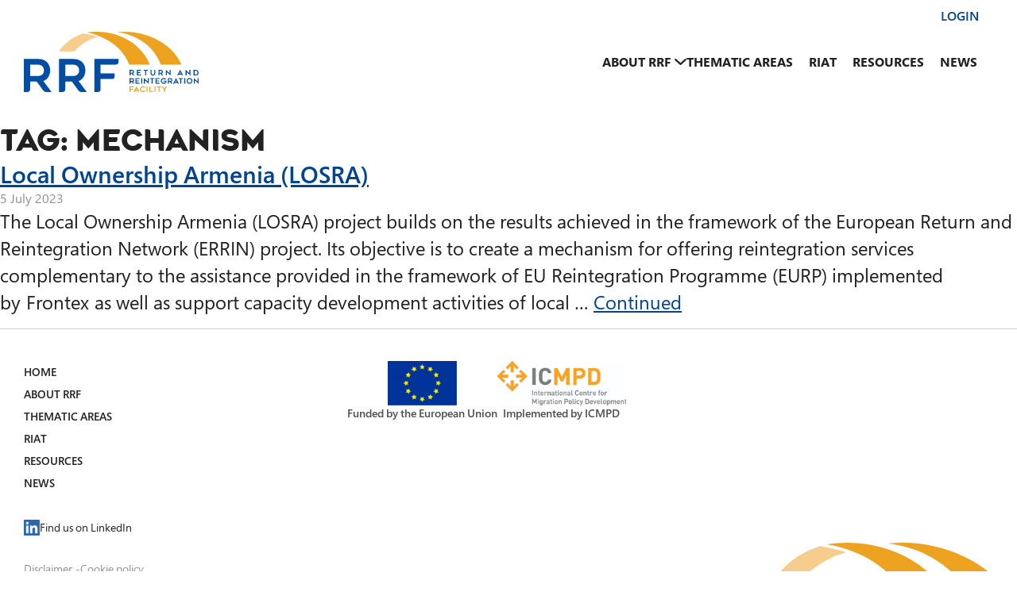

--- FILE ---
content_type: text/html; charset=UTF-8
request_url: https://reintegrationfacility.eu/tag/mechanism/
body_size: 11715
content:
<!doctype html>
<html dir="ltr" lang="en-US" prefix="og: https://ogp.me/ns#">
  <head>
    <meta charset="utf-8">
    <meta name="viewport" content="width=device-width, initial-scale=1">

    <!-- Google tag (gtag.js) -->
    <script async src="https://www.googletagmanager.com/gtag/js?id=G-4XCYV736B3"></script>
    <script>window.dataLayer = window.dataLayer || []; function gtag(){dataLayer.push(arguments);} gtag('js', new Date()); gtag('config', 'G-4XCYV736B3');</script>

    <!--
     The `defer` attribute causes the callback to execute after the full HTML
     document has been parsed. For non-blocking uses, avoiding race conditions,
     and consistent behavior across browsers, consider loading using Promises
     with https://www.npmjs.com/package/@googlemaps/js-api-loader.
    -->
    <script
      src="https://maps.googleapis.com/maps/api/js?key=AIzaSyDXnkKVxFefnkC86cgoio6rJVNAZJ9xuYk&callback=initMap&v=weekly"
      defer
    ></script>

    <title>mechanism - Return and Reintegration Facility</title>

		<!-- All in One SEO 4.8.5 - aioseo.com -->
	<meta name="robots" content="max-image-preview:large" />
	<link rel="canonical" href="https://reintegrationfacility.eu/tag/mechanism/" />
	<meta name="generator" content="All in One SEO (AIOSEO) 4.8.5" />
		<script type="application/ld+json" class="aioseo-schema">
			{"@context":"https:\/\/schema.org","@graph":[{"@type":"BreadcrumbList","@id":"https:\/\/reintegrationfacility.eu\/tag\/mechanism\/#breadcrumblist","itemListElement":[{"@type":"ListItem","@id":"https:\/\/reintegrationfacility.eu#listItem","position":1,"name":"Home","item":"https:\/\/reintegrationfacility.eu","nextItem":{"@type":"ListItem","@id":"https:\/\/reintegrationfacility.eu\/tag\/mechanism\/#listItem","name":"mechanism"}},{"@type":"ListItem","@id":"https:\/\/reintegrationfacility.eu\/tag\/mechanism\/#listItem","position":2,"name":"mechanism","previousItem":{"@type":"ListItem","@id":"https:\/\/reintegrationfacility.eu#listItem","name":"Home"}}]},{"@type":"CollectionPage","@id":"https:\/\/reintegrationfacility.eu\/tag\/mechanism\/#collectionpage","url":"https:\/\/reintegrationfacility.eu\/tag\/mechanism\/","name":"mechanism - Return and Reintegration Facility","inLanguage":"en-US","isPartOf":{"@id":"https:\/\/reintegrationfacility.eu\/#website"},"breadcrumb":{"@id":"https:\/\/reintegrationfacility.eu\/tag\/mechanism\/#breadcrumblist"}},{"@type":"Organization","@id":"https:\/\/reintegrationfacility.eu\/#organization","name":"Return and Reintegration Facility","url":"https:\/\/reintegrationfacility.eu\/"},{"@type":"WebSite","@id":"https:\/\/reintegrationfacility.eu\/#website","url":"https:\/\/reintegrationfacility.eu\/","name":"Return and Reintegration Facility","inLanguage":"en-US","publisher":{"@id":"https:\/\/reintegrationfacility.eu\/#organization"}}]}
		</script>
		<!-- All in One SEO -->

<link href='//hb.wpmucdn.com' rel='preconnect' />
<link rel="alternate" type="application/rss+xml" title="Return and Reintegration Facility &raquo; mechanism Tag Feed" href="https://reintegrationfacility.eu/tag/mechanism/feed/" />
		<!-- This site uses the Google Analytics by MonsterInsights plugin v9.11.1 - Using Analytics tracking - https://www.monsterinsights.com/ -->
							<script src="//www.googletagmanager.com/gtag/js?id=G-D0ZSW6Q69Y"  data-cfasync="false" data-wpfc-render="false" async></script>
			<script data-cfasync="false" data-wpfc-render="false">
				var mi_version = '9.11.1';
				var mi_track_user = true;
				var mi_no_track_reason = '';
								var MonsterInsightsDefaultLocations = {"page_location":"https:\/\/reintegrationfacility.eu\/tag\/mechanism\/"};
								if ( typeof MonsterInsightsPrivacyGuardFilter === 'function' ) {
					var MonsterInsightsLocations = (typeof MonsterInsightsExcludeQuery === 'object') ? MonsterInsightsPrivacyGuardFilter( MonsterInsightsExcludeQuery ) : MonsterInsightsPrivacyGuardFilter( MonsterInsightsDefaultLocations );
				} else {
					var MonsterInsightsLocations = (typeof MonsterInsightsExcludeQuery === 'object') ? MonsterInsightsExcludeQuery : MonsterInsightsDefaultLocations;
				}

								var disableStrs = [
										'ga-disable-G-D0ZSW6Q69Y',
									];

				/* Function to detect opted out users */
				function __gtagTrackerIsOptedOut() {
					for (var index = 0; index < disableStrs.length; index++) {
						if (document.cookie.indexOf(disableStrs[index] + '=true') > -1) {
							return true;
						}
					}

					return false;
				}

				/* Disable tracking if the opt-out cookie exists. */
				if (__gtagTrackerIsOptedOut()) {
					for (var index = 0; index < disableStrs.length; index++) {
						window[disableStrs[index]] = true;
					}
				}

				/* Opt-out function */
				function __gtagTrackerOptout() {
					for (var index = 0; index < disableStrs.length; index++) {
						document.cookie = disableStrs[index] + '=true; expires=Thu, 31 Dec 2099 23:59:59 UTC; path=/';
						window[disableStrs[index]] = true;
					}
				}

				if ('undefined' === typeof gaOptout) {
					function gaOptout() {
						__gtagTrackerOptout();
					}
				}
								window.dataLayer = window.dataLayer || [];

				window.MonsterInsightsDualTracker = {
					helpers: {},
					trackers: {},
				};
				if (mi_track_user) {
					function __gtagDataLayer() {
						dataLayer.push(arguments);
					}

					function __gtagTracker(type, name, parameters) {
						if (!parameters) {
							parameters = {};
						}

						if (parameters.send_to) {
							__gtagDataLayer.apply(null, arguments);
							return;
						}

						if (type === 'event') {
														parameters.send_to = monsterinsights_frontend.v4_id;
							var hookName = name;
							if (typeof parameters['event_category'] !== 'undefined') {
								hookName = parameters['event_category'] + ':' + name;
							}

							if (typeof MonsterInsightsDualTracker.trackers[hookName] !== 'undefined') {
								MonsterInsightsDualTracker.trackers[hookName](parameters);
							} else {
								__gtagDataLayer('event', name, parameters);
							}
							
						} else {
							__gtagDataLayer.apply(null, arguments);
						}
					}

					__gtagTracker('js', new Date());
					__gtagTracker('set', {
						'developer_id.dZGIzZG': true,
											});
					if ( MonsterInsightsLocations.page_location ) {
						__gtagTracker('set', MonsterInsightsLocations);
					}
										__gtagTracker('config', 'G-D0ZSW6Q69Y', {"forceSSL":"true","link_attribution":"true"} );
										window.gtag = __gtagTracker;										(function () {
						/* https://developers.google.com/analytics/devguides/collection/analyticsjs/ */
						/* ga and __gaTracker compatibility shim. */
						var noopfn = function () {
							return null;
						};
						var newtracker = function () {
							return new Tracker();
						};
						var Tracker = function () {
							return null;
						};
						var p = Tracker.prototype;
						p.get = noopfn;
						p.set = noopfn;
						p.send = function () {
							var args = Array.prototype.slice.call(arguments);
							args.unshift('send');
							__gaTracker.apply(null, args);
						};
						var __gaTracker = function () {
							var len = arguments.length;
							if (len === 0) {
								return;
							}
							var f = arguments[len - 1];
							if (typeof f !== 'object' || f === null || typeof f.hitCallback !== 'function') {
								if ('send' === arguments[0]) {
									var hitConverted, hitObject = false, action;
									if ('event' === arguments[1]) {
										if ('undefined' !== typeof arguments[3]) {
											hitObject = {
												'eventAction': arguments[3],
												'eventCategory': arguments[2],
												'eventLabel': arguments[4],
												'value': arguments[5] ? arguments[5] : 1,
											}
										}
									}
									if ('pageview' === arguments[1]) {
										if ('undefined' !== typeof arguments[2]) {
											hitObject = {
												'eventAction': 'page_view',
												'page_path': arguments[2],
											}
										}
									}
									if (typeof arguments[2] === 'object') {
										hitObject = arguments[2];
									}
									if (typeof arguments[5] === 'object') {
										Object.assign(hitObject, arguments[5]);
									}
									if ('undefined' !== typeof arguments[1].hitType) {
										hitObject = arguments[1];
										if ('pageview' === hitObject.hitType) {
											hitObject.eventAction = 'page_view';
										}
									}
									if (hitObject) {
										action = 'timing' === arguments[1].hitType ? 'timing_complete' : hitObject.eventAction;
										hitConverted = mapArgs(hitObject);
										__gtagTracker('event', action, hitConverted);
									}
								}
								return;
							}

							function mapArgs(args) {
								var arg, hit = {};
								var gaMap = {
									'eventCategory': 'event_category',
									'eventAction': 'event_action',
									'eventLabel': 'event_label',
									'eventValue': 'event_value',
									'nonInteraction': 'non_interaction',
									'timingCategory': 'event_category',
									'timingVar': 'name',
									'timingValue': 'value',
									'timingLabel': 'event_label',
									'page': 'page_path',
									'location': 'page_location',
									'title': 'page_title',
									'referrer' : 'page_referrer',
								};
								for (arg in args) {
																		if (!(!args.hasOwnProperty(arg) || !gaMap.hasOwnProperty(arg))) {
										hit[gaMap[arg]] = args[arg];
									} else {
										hit[arg] = args[arg];
									}
								}
								return hit;
							}

							try {
								f.hitCallback();
							} catch (ex) {
							}
						};
						__gaTracker.create = newtracker;
						__gaTracker.getByName = newtracker;
						__gaTracker.getAll = function () {
							return [];
						};
						__gaTracker.remove = noopfn;
						__gaTracker.loaded = true;
						window['__gaTracker'] = __gaTracker;
					})();
									} else {
										console.log("");
					(function () {
						function __gtagTracker() {
							return null;
						}

						window['__gtagTracker'] = __gtagTracker;
						window['gtag'] = __gtagTracker;
					})();
									}
			</script>
							<!-- / Google Analytics by MonsterInsights -->
		<style id='wp-img-auto-sizes-contain-inline-css'>
img:is([sizes=auto i],[sizes^="auto," i]){contain-intrinsic-size:3000px 1500px}
/*# sourceURL=wp-img-auto-sizes-contain-inline-css */
</style>
<style id='wp-emoji-styles-inline-css'>

	img.wp-smiley, img.emoji {
		display: inline !important;
		border: none !important;
		box-shadow: none !important;
		height: 1em !important;
		width: 1em !important;
		margin: 0 0.07em !important;
		vertical-align: -0.1em !important;
		background: none !important;
		padding: 0 !important;
	}
/*# sourceURL=wp-emoji-styles-inline-css */
</style>
<style id='wp-block-library-inline-css'>
:root{--wp-block-synced-color:#7a00df;--wp-block-synced-color--rgb:122,0,223;--wp-bound-block-color:var(--wp-block-synced-color);--wp-editor-canvas-background:#ddd;--wp-admin-theme-color:#007cba;--wp-admin-theme-color--rgb:0,124,186;--wp-admin-theme-color-darker-10:#006ba1;--wp-admin-theme-color-darker-10--rgb:0,107,160.5;--wp-admin-theme-color-darker-20:#005a87;--wp-admin-theme-color-darker-20--rgb:0,90,135;--wp-admin-border-width-focus:2px}@media (min-resolution:192dpi){:root{--wp-admin-border-width-focus:1.5px}}.wp-element-button{cursor:pointer}:root .has-very-light-gray-background-color{background-color:#eee}:root .has-very-dark-gray-background-color{background-color:#313131}:root .has-very-light-gray-color{color:#eee}:root .has-very-dark-gray-color{color:#313131}:root .has-vivid-green-cyan-to-vivid-cyan-blue-gradient-background{background:linear-gradient(135deg,#00d084,#0693e3)}:root .has-purple-crush-gradient-background{background:linear-gradient(135deg,#34e2e4,#4721fb 50%,#ab1dfe)}:root .has-hazy-dawn-gradient-background{background:linear-gradient(135deg,#faaca8,#dad0ec)}:root .has-subdued-olive-gradient-background{background:linear-gradient(135deg,#fafae1,#67a671)}:root .has-atomic-cream-gradient-background{background:linear-gradient(135deg,#fdd79a,#004a59)}:root .has-nightshade-gradient-background{background:linear-gradient(135deg,#330968,#31cdcf)}:root .has-midnight-gradient-background{background:linear-gradient(135deg,#020381,#2874fc)}:root{--wp--preset--font-size--normal:16px;--wp--preset--font-size--huge:42px}.has-regular-font-size{font-size:1em}.has-larger-font-size{font-size:2.625em}.has-normal-font-size{font-size:var(--wp--preset--font-size--normal)}.has-huge-font-size{font-size:var(--wp--preset--font-size--huge)}.has-text-align-center{text-align:center}.has-text-align-left{text-align:left}.has-text-align-right{text-align:right}.has-fit-text{white-space:nowrap!important}#end-resizable-editor-section{display:none}.aligncenter{clear:both}.items-justified-left{justify-content:flex-start}.items-justified-center{justify-content:center}.items-justified-right{justify-content:flex-end}.items-justified-space-between{justify-content:space-between}.screen-reader-text{border:0;clip-path:inset(50%);height:1px;margin:-1px;overflow:hidden;padding:0;position:absolute;width:1px;word-wrap:normal!important}.screen-reader-text:focus{background-color:#ddd;clip-path:none;color:#444;display:block;font-size:1em;height:auto;left:5px;line-height:normal;padding:15px 23px 14px;text-decoration:none;top:5px;width:auto;z-index:100000}html :where(.has-border-color){border-style:solid}html :where([style*=border-top-color]){border-top-style:solid}html :where([style*=border-right-color]){border-right-style:solid}html :where([style*=border-bottom-color]){border-bottom-style:solid}html :where([style*=border-left-color]){border-left-style:solid}html :where([style*=border-width]){border-style:solid}html :where([style*=border-top-width]){border-top-style:solid}html :where([style*=border-right-width]){border-right-style:solid}html :where([style*=border-bottom-width]){border-bottom-style:solid}html :where([style*=border-left-width]){border-left-style:solid}html :where(img[class*=wp-image-]){height:auto;max-width:100%}:where(figure){margin:0 0 1em}html :where(.is-position-sticky){--wp-admin--admin-bar--position-offset:var(--wp-admin--admin-bar--height,0px)}@media screen and (max-width:600px){html :where(.is-position-sticky){--wp-admin--admin-bar--position-offset:0px}}

/*# sourceURL=wp-block-library-inline-css */
</style><style id='wp-block-paragraph-inline-css'>
.is-small-text{font-size:.875em}.is-regular-text{font-size:1em}.is-large-text{font-size:2.25em}.is-larger-text{font-size:3em}.has-drop-cap:not(:focus):first-letter{float:left;font-size:8.4em;font-style:normal;font-weight:100;line-height:.68;margin:.05em .1em 0 0;text-transform:uppercase}body.rtl .has-drop-cap:not(:focus):first-letter{float:none;margin-left:.1em}p.has-drop-cap.has-background{overflow:hidden}:root :where(p.has-background){padding:1.25em 2.375em}:where(p.has-text-color:not(.has-link-color)) a{color:inherit}p.has-text-align-left[style*="writing-mode:vertical-lr"],p.has-text-align-right[style*="writing-mode:vertical-rl"]{rotate:180deg}
/*# sourceURL=https://reintegrationfacility.eu/wp-includes/blocks/paragraph/style.min.css */
</style>
<style id='global-styles-inline-css'>
:root{--wp--preset--aspect-ratio--square: 1;--wp--preset--aspect-ratio--4-3: 4/3;--wp--preset--aspect-ratio--3-4: 3/4;--wp--preset--aspect-ratio--3-2: 3/2;--wp--preset--aspect-ratio--2-3: 2/3;--wp--preset--aspect-ratio--16-9: 16/9;--wp--preset--aspect-ratio--9-16: 9/16;--wp--preset--color--black: #000000;--wp--preset--color--cyan-bluish-gray: #abb8c3;--wp--preset--color--white: #ffffff;--wp--preset--color--pale-pink: #f78da7;--wp--preset--color--vivid-red: #cf2e2e;--wp--preset--color--luminous-vivid-orange: #ff6900;--wp--preset--color--luminous-vivid-amber: #fcb900;--wp--preset--color--light-green-cyan: #7bdcb5;--wp--preset--color--vivid-green-cyan: #00d084;--wp--preset--color--pale-cyan-blue: #8ed1fc;--wp--preset--color--vivid-cyan-blue: #0693e3;--wp--preset--color--vivid-purple: #9b51e0;--wp--preset--color--primary: #525ddc;--wp--preset--gradient--vivid-cyan-blue-to-vivid-purple: linear-gradient(135deg,rgb(6,147,227) 0%,rgb(155,81,224) 100%);--wp--preset--gradient--light-green-cyan-to-vivid-green-cyan: linear-gradient(135deg,rgb(122,220,180) 0%,rgb(0,208,130) 100%);--wp--preset--gradient--luminous-vivid-amber-to-luminous-vivid-orange: linear-gradient(135deg,rgb(252,185,0) 0%,rgb(255,105,0) 100%);--wp--preset--gradient--luminous-vivid-orange-to-vivid-red: linear-gradient(135deg,rgb(255,105,0) 0%,rgb(207,46,46) 100%);--wp--preset--gradient--very-light-gray-to-cyan-bluish-gray: linear-gradient(135deg,rgb(238,238,238) 0%,rgb(169,184,195) 100%);--wp--preset--gradient--cool-to-warm-spectrum: linear-gradient(135deg,rgb(74,234,220) 0%,rgb(151,120,209) 20%,rgb(207,42,186) 40%,rgb(238,44,130) 60%,rgb(251,105,98) 80%,rgb(254,248,76) 100%);--wp--preset--gradient--blush-light-purple: linear-gradient(135deg,rgb(255,206,236) 0%,rgb(152,150,240) 100%);--wp--preset--gradient--blush-bordeaux: linear-gradient(135deg,rgb(254,205,165) 0%,rgb(254,45,45) 50%,rgb(107,0,62) 100%);--wp--preset--gradient--luminous-dusk: linear-gradient(135deg,rgb(255,203,112) 0%,rgb(199,81,192) 50%,rgb(65,88,208) 100%);--wp--preset--gradient--pale-ocean: linear-gradient(135deg,rgb(255,245,203) 0%,rgb(182,227,212) 50%,rgb(51,167,181) 100%);--wp--preset--gradient--electric-grass: linear-gradient(135deg,rgb(202,248,128) 0%,rgb(113,206,126) 100%);--wp--preset--gradient--midnight: linear-gradient(135deg,rgb(2,3,129) 0%,rgb(40,116,252) 100%);--wp--preset--font-size--small: 13px;--wp--preset--font-size--medium: 20px;--wp--preset--font-size--large: 36px;--wp--preset--font-size--x-large: 42px;--wp--preset--spacing--20: 0.44rem;--wp--preset--spacing--30: 0.67rem;--wp--preset--spacing--40: 1rem;--wp--preset--spacing--50: 1.5rem;--wp--preset--spacing--60: 2.25rem;--wp--preset--spacing--70: 3.38rem;--wp--preset--spacing--80: 5.06rem;--wp--preset--shadow--natural: 6px 6px 9px rgba(0, 0, 0, 0.2);--wp--preset--shadow--deep: 12px 12px 50px rgba(0, 0, 0, 0.4);--wp--preset--shadow--sharp: 6px 6px 0px rgba(0, 0, 0, 0.2);--wp--preset--shadow--outlined: 6px 6px 0px -3px rgb(255, 255, 255), 6px 6px rgb(0, 0, 0);--wp--preset--shadow--crisp: 6px 6px 0px rgb(0, 0, 0);}:where(body) { margin: 0; }.wp-site-blocks > .alignleft { float: left; margin-right: 2em; }.wp-site-blocks > .alignright { float: right; margin-left: 2em; }.wp-site-blocks > .aligncenter { justify-content: center; margin-left: auto; margin-right: auto; }:where(.is-layout-flex){gap: 0.5em;}:where(.is-layout-grid){gap: 0.5em;}.is-layout-flow > .alignleft{float: left;margin-inline-start: 0;margin-inline-end: 2em;}.is-layout-flow > .alignright{float: right;margin-inline-start: 2em;margin-inline-end: 0;}.is-layout-flow > .aligncenter{margin-left: auto !important;margin-right: auto !important;}.is-layout-constrained > .alignleft{float: left;margin-inline-start: 0;margin-inline-end: 2em;}.is-layout-constrained > .alignright{float: right;margin-inline-start: 2em;margin-inline-end: 0;}.is-layout-constrained > .aligncenter{margin-left: auto !important;margin-right: auto !important;}.is-layout-constrained > :where(:not(.alignleft):not(.alignright):not(.alignfull)){margin-left: auto !important;margin-right: auto !important;}body .is-layout-flex{display: flex;}.is-layout-flex{flex-wrap: wrap;align-items: center;}.is-layout-flex > :is(*, div){margin: 0;}body .is-layout-grid{display: grid;}.is-layout-grid > :is(*, div){margin: 0;}body{padding-top: 0px;padding-right: 0px;padding-bottom: 0px;padding-left: 0px;}a:where(:not(.wp-element-button)){text-decoration: underline;}:root :where(.wp-element-button, .wp-block-button__link){background-color: #32373c;border-width: 0;color: #fff;font-family: inherit;font-size: inherit;font-style: inherit;font-weight: inherit;letter-spacing: inherit;line-height: inherit;padding-top: calc(0.667em + 2px);padding-right: calc(1.333em + 2px);padding-bottom: calc(0.667em + 2px);padding-left: calc(1.333em + 2px);text-decoration: none;text-transform: inherit;}.has-black-color{color: var(--wp--preset--color--black) !important;}.has-cyan-bluish-gray-color{color: var(--wp--preset--color--cyan-bluish-gray) !important;}.has-white-color{color: var(--wp--preset--color--white) !important;}.has-pale-pink-color{color: var(--wp--preset--color--pale-pink) !important;}.has-vivid-red-color{color: var(--wp--preset--color--vivid-red) !important;}.has-luminous-vivid-orange-color{color: var(--wp--preset--color--luminous-vivid-orange) !important;}.has-luminous-vivid-amber-color{color: var(--wp--preset--color--luminous-vivid-amber) !important;}.has-light-green-cyan-color{color: var(--wp--preset--color--light-green-cyan) !important;}.has-vivid-green-cyan-color{color: var(--wp--preset--color--vivid-green-cyan) !important;}.has-pale-cyan-blue-color{color: var(--wp--preset--color--pale-cyan-blue) !important;}.has-vivid-cyan-blue-color{color: var(--wp--preset--color--vivid-cyan-blue) !important;}.has-vivid-purple-color{color: var(--wp--preset--color--vivid-purple) !important;}.has-primary-color{color: var(--wp--preset--color--primary) !important;}.has-black-background-color{background-color: var(--wp--preset--color--black) !important;}.has-cyan-bluish-gray-background-color{background-color: var(--wp--preset--color--cyan-bluish-gray) !important;}.has-white-background-color{background-color: var(--wp--preset--color--white) !important;}.has-pale-pink-background-color{background-color: var(--wp--preset--color--pale-pink) !important;}.has-vivid-red-background-color{background-color: var(--wp--preset--color--vivid-red) !important;}.has-luminous-vivid-orange-background-color{background-color: var(--wp--preset--color--luminous-vivid-orange) !important;}.has-luminous-vivid-amber-background-color{background-color: var(--wp--preset--color--luminous-vivid-amber) !important;}.has-light-green-cyan-background-color{background-color: var(--wp--preset--color--light-green-cyan) !important;}.has-vivid-green-cyan-background-color{background-color: var(--wp--preset--color--vivid-green-cyan) !important;}.has-pale-cyan-blue-background-color{background-color: var(--wp--preset--color--pale-cyan-blue) !important;}.has-vivid-cyan-blue-background-color{background-color: var(--wp--preset--color--vivid-cyan-blue) !important;}.has-vivid-purple-background-color{background-color: var(--wp--preset--color--vivid-purple) !important;}.has-primary-background-color{background-color: var(--wp--preset--color--primary) !important;}.has-black-border-color{border-color: var(--wp--preset--color--black) !important;}.has-cyan-bluish-gray-border-color{border-color: var(--wp--preset--color--cyan-bluish-gray) !important;}.has-white-border-color{border-color: var(--wp--preset--color--white) !important;}.has-pale-pink-border-color{border-color: var(--wp--preset--color--pale-pink) !important;}.has-vivid-red-border-color{border-color: var(--wp--preset--color--vivid-red) !important;}.has-luminous-vivid-orange-border-color{border-color: var(--wp--preset--color--luminous-vivid-orange) !important;}.has-luminous-vivid-amber-border-color{border-color: var(--wp--preset--color--luminous-vivid-amber) !important;}.has-light-green-cyan-border-color{border-color: var(--wp--preset--color--light-green-cyan) !important;}.has-vivid-green-cyan-border-color{border-color: var(--wp--preset--color--vivid-green-cyan) !important;}.has-pale-cyan-blue-border-color{border-color: var(--wp--preset--color--pale-cyan-blue) !important;}.has-vivid-cyan-blue-border-color{border-color: var(--wp--preset--color--vivid-cyan-blue) !important;}.has-vivid-purple-border-color{border-color: var(--wp--preset--color--vivid-purple) !important;}.has-primary-border-color{border-color: var(--wp--preset--color--primary) !important;}.has-vivid-cyan-blue-to-vivid-purple-gradient-background{background: var(--wp--preset--gradient--vivid-cyan-blue-to-vivid-purple) !important;}.has-light-green-cyan-to-vivid-green-cyan-gradient-background{background: var(--wp--preset--gradient--light-green-cyan-to-vivid-green-cyan) !important;}.has-luminous-vivid-amber-to-luminous-vivid-orange-gradient-background{background: var(--wp--preset--gradient--luminous-vivid-amber-to-luminous-vivid-orange) !important;}.has-luminous-vivid-orange-to-vivid-red-gradient-background{background: var(--wp--preset--gradient--luminous-vivid-orange-to-vivid-red) !important;}.has-very-light-gray-to-cyan-bluish-gray-gradient-background{background: var(--wp--preset--gradient--very-light-gray-to-cyan-bluish-gray) !important;}.has-cool-to-warm-spectrum-gradient-background{background: var(--wp--preset--gradient--cool-to-warm-spectrum) !important;}.has-blush-light-purple-gradient-background{background: var(--wp--preset--gradient--blush-light-purple) !important;}.has-blush-bordeaux-gradient-background{background: var(--wp--preset--gradient--blush-bordeaux) !important;}.has-luminous-dusk-gradient-background{background: var(--wp--preset--gradient--luminous-dusk) !important;}.has-pale-ocean-gradient-background{background: var(--wp--preset--gradient--pale-ocean) !important;}.has-electric-grass-gradient-background{background: var(--wp--preset--gradient--electric-grass) !important;}.has-midnight-gradient-background{background: var(--wp--preset--gradient--midnight) !important;}.has-small-font-size{font-size: var(--wp--preset--font-size--small) !important;}.has-medium-font-size{font-size: var(--wp--preset--font-size--medium) !important;}.has-large-font-size{font-size: var(--wp--preset--font-size--large) !important;}.has-x-large-font-size{font-size: var(--wp--preset--font-size--x-large) !important;}
/*# sourceURL=global-styles-inline-css */
</style>

<link rel='stylesheet' id='app/0-css' href='https://reintegrationfacility.eu/wp-content/themes/rrf/public/css/app.5eeeab.css' media='all' />
<script src="https://reintegrationfacility.eu/wp-content/plugins/google-analytics-for-wordpress/assets/js/frontend-gtag.min.js?ver=9.11.1" id="monsterinsights-frontend-script-js" async data-wp-strategy="async"></script>
<script data-cfasync="false" data-wpfc-render="false" id='monsterinsights-frontend-script-js-extra'>var monsterinsights_frontend = {"js_events_tracking":"true","download_extensions":"doc,pdf,ppt,zip,xls,docx,pptx,xlsx","inbound_paths":"[{\"path\":\"\\\/go\\\/\",\"label\":\"affiliate\"},{\"path\":\"\\\/recommend\\\/\",\"label\":\"affiliate\"}]","home_url":"https:\/\/reintegrationfacility.eu","hash_tracking":"false","v4_id":"G-D0ZSW6Q69Y"};</script>
<script src="https://reintegrationfacility.eu/wp-includes/js/jquery/jquery.min.js?ver=3.7.1" id="jquery-core-js"></script>
<script src="https://reintegrationfacility.eu/wp-includes/js/jquery/jquery-migrate.min.js?ver=3.4.1" id="jquery-migrate-js"></script>
<link rel="https://api.w.org/" href="https://reintegrationfacility.eu/wp-json/" /><link rel="alternate" title="JSON" type="application/json" href="https://reintegrationfacility.eu/wp-json/wp/v2/tags/186" /><link rel="EditURI" type="application/rsd+xml" title="RSD" href="https://reintegrationfacility.eu/xmlrpc.php?rsd" />
<meta name="generator" content="WordPress 6.9" />
<link rel="icon" href="https://reintegrationfacility.eu/wp-content/uploads/2022/09/favicon-150x150.png" sizes="32x32" />
<link rel="icon" href="https://reintegrationfacility.eu/wp-content/uploads/2022/09/favicon-300x300.png" sizes="192x192" />
<link rel="apple-touch-icon" href="https://reintegrationfacility.eu/wp-content/uploads/2022/09/favicon-300x300.png" />
<meta name="msapplication-TileImage" content="https://reintegrationfacility.eu/wp-content/uploads/2022/09/favicon-300x300.png" />
		<style id="wp-custom-css">
			@media only screen and (max-width: 767px) {
  .menu-item-has-children.mobile-hide > a {
	display: none;
}
}		</style>
		  </head>

  <body class="archive tag tag-mechanism tag-186 wp-embed-responsive wp-theme-rrf">
        
    <div id="app">
      <a class="sr-only focus:not-sr-only" href="#main">
  Skip to content
</a>

<header class="site-header">

  <div class="container relative flex items-center justify-between py-5 md:py-8 lg:py-10">
    <a class="site-logo brand" href="https://reintegrationfacility.eu/">
      <img src="https://reintegrationfacility.eu/wp-content/uploads/2022/09/logo.svg" alt="site logo">
    </a>

        <nav class="nav-primary hidden xl:block" role="navigation" aria-label="Primary">
      <div class="menu-primary-container"><ul id="menu-primary" class="nav flex-wrap"><li id="menu-item-706" class="mobile-hide menu-item menu-item-type-custom menu-item-object-custom menu-item-has-children menu-item-706"><a href="#">About RRF</a>
<ul class="sub-menu">
	<li id="menu-item-431" class="menu-item menu-item-type-post_type menu-item-object-page menu-item-431"><a href="https://reintegrationfacility.eu/about/">WHAT we do</a></li>
	<li id="menu-item-1847" class="menu-item menu-item-type-custom menu-item-object-custom menu-item-1847"><a href="/about#HowWeWork">How we work</a></li>
	<li id="menu-item-432" class="menu-item menu-item-type-post_type menu-item-object-page menu-item-432"><a href="https://reintegrationfacility.eu/about/operational-chart/">Operational Chart</a></li>
</ul>
</li>
<li id="menu-item-1863" class="menu-item menu-item-type-post_type menu-item-object-page menu-item-1863"><a href="https://reintegrationfacility.eu/thematic-areas/">Thematic Areas</a></li>
<li id="menu-item-1862" class="menu-item menu-item-type-post_type menu-item-object-page menu-item-1862"><a href="https://reintegrationfacility.eu/reintegration-assistance-tool/">RIAT</a></li>
<li id="menu-item-441" class="menu-item menu-item-type-post_type menu-item-object-page menu-item-441"><a href="https://reintegrationfacility.eu/resources/">Resources</a></li>
<li id="menu-item-1861" class="menu-item menu-item-type-post_type menu-item-object-page menu-item-1861"><a href="https://reintegrationfacility.eu/news-overview/">News</a></li>
</ul></div>
    </nav>
    
    
        <ul class="top-nav flex uppercase text-congressBlue absolute top-2 right-8 font-semibold smMax:hidden">
      <li><a href="https://reintegrationfacility.eu/login" class="no-underline px-4">Login</a></li>
    </ul>
    
    <button id="mobile-menu-toggle"
      class="inline-flex items-center gap-x-3 xl:hidden uppercase font-bold hover:opacity-40
      transition-opacity duration-300 ease-in-out">
      <span>Menu</span>
      <img src="https://reintegrationfacility.eu/wp-content/themes/rrf/public/images/icon-menu.bf6a59.svg" alt="menu icon">
    </button>
  </div>

  <div id="mobile-menu" class="mobile-menu__panel fixed top-0 left-0 bottom-0 right-0 flex justify-end">
    <div class="mobile-menu__panel-inner bg-congressBlue text-white py-5 flex-grow flex flex-col">
      <div class="mobile-menu__header container flex items-center justify-between mb-24">
        <a class="site-logo brand" href="https://reintegrationfacility.eu/">
          <img src="https://reintegrationfacility.eu/wp-content/uploads/2022/09/logo.svg" alt="site logo" class="filter brightness-0 invert">
        </a>
        <button id="close-mobile-menu"
          class="inline-flex items-center gap-x-3 uppercase font-bold hover:opacity-40
          transition-opacity duration-300 ease-in-out">
          <span>Close</span>
          <img src="https://reintegrationfacility.eu/wp-content/themes/rrf/public/images/icon-close.82c828.svg" alt="close icon">
        </button>
      </div>

      <div class="mobile-menu__body">
        <nav class="nav-mobile" role="navigation" aria-label="Header mobile navigation">
                      <div class="menu-mobile-menu-container"><ul id="menu-mobile-menu" class="mobile-nav"><li id="menu-item-1866" class="menu-item menu-item-type-custom menu-item-object-custom menu-item-has-children menu-item-1866"><a href="#">About RRF</a>
<ul class="sub-menu">
	<li id="menu-item-66" class="menu-item menu-item-type-post_type menu-item-object-page menu-item-66"><a href="https://reintegrationfacility.eu/about/">WHAT we do</a></li>
	<li id="menu-item-1867" class="menu-item menu-item-type-custom menu-item-object-custom menu-item-1867"><a href="/about#HowWeWork">How we work</a></li>
	<li id="menu-item-704" class="menu-item menu-item-type-post_type menu-item-object-page menu-item-704"><a href="https://reintegrationfacility.eu/about/operational-chart/">Operational Chart</a></li>
</ul>
</li>
<li id="menu-item-1869" class="menu-item menu-item-type-post_type menu-item-object-page menu-item-1869"><a href="https://reintegrationfacility.eu/thematic-areas/">Thematic Areas</a></li>
<li id="menu-item-1868" class="menu-item menu-item-type-post_type menu-item-object-page menu-item-1868"><a href="https://reintegrationfacility.eu/reintegration-assistance-tool/">RIAT</a></li>
<li id="menu-item-687" class="menu-item menu-item-type-post_type menu-item-object-page menu-item-has-children menu-item-687"><a href="https://reintegrationfacility.eu/resources/">Resources</a>
<ul class="sub-menu">
	<li id="menu-item-1870" class="menu-item menu-item-type-post_type menu-item-object-page menu-item-1870"><a href="https://reintegrationfacility.eu/news-overview/">News</a></li>
</ul>
</li>
</ul></div>
                  </nav>
                <ul class="top-nav uppercase font-semibold border-t mt-4 pt-4">
          <li><a href="https://reintegrationfacility.eu/login" class="no-underline px-4">Login</a></li>
        </ul>
              </div>
    </div>

  </div>
</header>

  <main id="main" class="main">
      <div class="page-header ">
  <h1 class="h1 font-agenor font-bold">Tag: <span>mechanism</span></h1>
</div>

  
       <article class="post-1055 post type-post status-publish format-standard has-post-thumbnail hentry category-project-infosheets tag-frontex tag-training tag-capacity-building tag-migration tag-rrf tag-sustainable-reintegration tag-return tag-mechanism tag-reintegration tag-icmpd-armenia tag-icmpd tag-studies tag-armenia tag-government-to-government tag-local-ownership">
  <header>
    <h2 class="h2 entry-title">
      <a href="https://reintegrationfacility.eu/local-ownership-armenia/">
        Local Ownership Armenia (LOSRA)
      </a>
    </h2>

    <div class="entry-meta ">
  <time class="updated text-sm md:text-base opacity-50" datetime="2023-07-05T10:08:08+00:00">
    5 July 2023
  </time>

  
</div>
  </header>

  <div class="entry-summary">
    <p>The Local Ownership Armenia (LOSRA) project builds on the results achieved in the framework of the European Return and Reintegration Network (ERRIN) project. Its objective is to create a mechanism for offering reintegration services complementary to the assistance provided in the framework of EU Reintegration Programme (EURP) implemented by Frontex as well as support capacity development activities of local &hellip; <a href="https://reintegrationfacility.eu/local-ownership-armenia/">Continued</a></p>
  </div>
</article>
  
  
  </main>

  
<footer class="site-footer content-info">
  
  <div class="footer-desktop hidden md:block footer-bottom pt-10 pb-6 border-t border-mineShaft border-opacity-20 relative">
    <img alt="logo ornament" class="max-w-[300px] w-full absolute bottom-0 right-0 -z-1" src="https://reintegrationfacility.eu/wp-content/themes/rrf/public/images/logo-ornament.c2d491.svg">

    <div class="container">
      <div class="md:flex">
        <div class="md:w-4/12 flex flex-col items-center md:block">
                      <nav class="nav-sitemap" role="navigation" aria-label="Footer sitemap navigation">
              <div class="menu-footer-container"><ul id="menu-footer" class="sitemap-nav"><li id="menu-item-1872" class="menu-item menu-item-type-post_type menu-item-object-page menu-item-home menu-item-1872"><a href="https://reintegrationfacility.eu/">Home</a></li>
<li id="menu-item-722" class="menu-item menu-item-type-post_type menu-item-object-page menu-item-722"><a href="https://reintegrationfacility.eu/about/">About RRF</a></li>
<li id="menu-item-1873" class="menu-item menu-item-type-post_type menu-item-object-page menu-item-1873"><a href="https://reintegrationfacility.eu/thematic-areas/">Thematic Areas</a></li>
<li id="menu-item-1874" class="menu-item menu-item-type-post_type menu-item-object-page menu-item-1874"><a href="https://reintegrationfacility.eu/reintegration-assistance-tool/">RIAT</a></li>
<li id="menu-item-726" class="menu-item menu-item-type-post_type menu-item-object-page menu-item-726"><a href="https://reintegrationfacility.eu/resources/">Resources</a></li>
<li id="menu-item-1875" class="menu-item menu-item-type-post_type menu-item-object-page menu-item-1875"><a href="https://reintegrationfacility.eu/news-overview/">News</a></li>
</ul></div>
            </nav>
                  </div>
        <div class="md:w-8/12">
                    <div class="footer-logos flex items-start gap-x-14">
                         <div class="footer-logo flex flex-col items-center text-center gap-y-6 max-w-[280px]">
              <img width="120" height="77" src="https://reintegrationfacility.eu/wp-content/uploads/2022/09/eu.png" class="w-auto max-h-11 lg:max-h-14" alt="Funded by the European Union" decoding="async" loading="lazy" />
              <span class="font-semibold opacity-80 text-sm">Funded by the European Union</span>
            </div>
                         <div class="footer-logo flex flex-col items-center text-center gap-y-6 max-w-[280px]">
              <img width="223" height="77" src="https://reintegrationfacility.eu/wp-content/uploads/2022/09/icmpd.png" class="w-auto max-h-11 lg:max-h-14" alt="Implemented by ICMPD" decoding="async" loading="lazy" />
              <span class="font-semibold opacity-80 text-sm">Implemented by ICMPD</span>
            </div>
                      </div>
                  </div>
      </div>

            <div class="footer-social mt-8">
                 <a href="https://www.linkedin.com/showcase/return-and-reintegration-facility/" target="_blank" class="flex gap-4 no-underline text-mineShaft">
          <div class="social">
            <img width="20" height="20" src="https://reintegrationfacility.eu/wp-content/uploads/2024/11/linkedin.svg" class="w-auto max-h-11 lg:max-h-14" alt="" decoding="async" loading="lazy" />
          </div>
          <p class="text-sm mb-0">Find us on LinkedIn</p>
        </a>
              </div>
      
              <nav class="nav-footer-legal-links mt-8 mb-4" role="navigation" aria-label="Footer legal links navigation">
          <div class="menu-legal-menu-container"><ul id="menu-legal-menu" class="footer-legal-links-nav"><li id="menu-item-71" class="menu-item menu-item-type-post_type menu-item-object-page menu-item-71"><a href="https://reintegrationfacility.eu/disclaimer/">Disclaimer</a></li>
<li id="menu-item-69" class="menu-item menu-item-type-post_type menu-item-object-page menu-item-privacy-policy menu-item-69"><a rel="privacy-policy" href="https://reintegrationfacility.eu/cookie-policy/">Cookie policy</a></li>
</ul></div>
        </nav>
          </div>
  </div>

  
  <div class="footer-mobile md:hidden -z-[1] relative">
        <div class="footer-top py-8 md:py-12 lg:py-24 md:mt-12">
      <div class="container footer-logos grid grid-cols-2 items-start gap-x-14">
                 <div class="footer-logo flex flex-col items-center text-center gap-y-6">
          <img width="120" height="77" src="https://reintegrationfacility.eu/wp-content/uploads/2022/09/eu.png" class="w-auto max-h-11 lg:max-h-14" alt="Funded by the European Union" decoding="async" loading="lazy" />
          <span class="font-semibold opacity-80">Funded by the European Union</span>
        </div>
                 <div class="footer-logo flex flex-col items-center text-center gap-y-6">
          <img width="223" height="77" src="https://reintegrationfacility.eu/wp-content/uploads/2022/09/icmpd.png" class="w-auto max-h-11 lg:max-h-14" alt="Implemented by ICMPD" decoding="async" loading="lazy" />
          <span class="font-semibold opacity-80">Implemented by ICMPD</span>
        </div>
              </div>
    </div>
        <div class="footer-bottom pt-12 border-t border-mineShaft border-opacity-20">
      <div class="container md:flex items-center justify-between">
        <div class="md:w-8/12 flex flex-col items-center md:block">
                      <nav class="nav-sitemap" role="navigation" aria-label="Footer sitemap navigation">
              <div class="menu-footer-container"><ul id="menu-footer-1" class="sitemap-nav"><li class="menu-item menu-item-type-post_type menu-item-object-page menu-item-home menu-item-1872"><a href="https://reintegrationfacility.eu/">Home</a></li>
<li class="menu-item menu-item-type-post_type menu-item-object-page menu-item-722"><a href="https://reintegrationfacility.eu/about/">About RRF</a></li>
<li class="menu-item menu-item-type-post_type menu-item-object-page menu-item-1873"><a href="https://reintegrationfacility.eu/thematic-areas/">Thematic Areas</a></li>
<li class="menu-item menu-item-type-post_type menu-item-object-page menu-item-1874"><a href="https://reintegrationfacility.eu/reintegration-assistance-tool/">RIAT</a></li>
<li class="menu-item menu-item-type-post_type menu-item-object-page menu-item-726"><a href="https://reintegrationfacility.eu/resources/">Resources</a></li>
<li class="menu-item menu-item-type-post_type menu-item-object-page menu-item-1875"><a href="https://reintegrationfacility.eu/news-overview/">News</a></li>
</ul></div>
            </nav>
          
                    <div class="footer-social mt-4 flex gap-4">
                         <div class="social">
              <img width="20" height="20" src="https://reintegrationfacility.eu/wp-content/uploads/2024/11/linkedin.svg" class="w-auto max-h-11 lg:max-h-14" alt="" decoding="async" loading="lazy" />
            </div>
            <p class="text-sm mb-0">Find us on LinkedIn</p>
                      </div>
          
                      <nav class="nav-footer-legal-links mt-8 mb-4" role="navigation" aria-label="Footer legal links navigation">
              <div class="menu-legal-menu-container"><ul id="menu-legal-menu-1" class="footer-legal-links-nav"><li class="menu-item menu-item-type-post_type menu-item-object-page menu-item-71"><a href="https://reintegrationfacility.eu/disclaimer/">Disclaimer</a></li>
<li class="menu-item menu-item-type-post_type menu-item-object-page menu-item-privacy-policy menu-item-69"><a rel="privacy-policy" href="https://reintegrationfacility.eu/cookie-policy/">Cookie policy</a></li>
</ul></div>
            </nav>
                  </div>
        <div class="md:w-4/12 self-end">
          <img alt="logo ornament" class="max-w-[240px] w-full ml-auto mr-6 mt-8" src="https://reintegrationfacility.eu/wp-content/themes/rrf/public/images/logo-ornament.c2d491.svg">
        </div>
      </div>
    </div>
  </div>

  <button id="back-to-top" class="z-[10]">
    <img alt="back to top icon" src="https://reintegrationfacility.eu/wp-content/themes/rrf/public/images/arrow-chevron-top-blue.cf9d87.svg">
  </button>
</footer>
    </div>

        <script type="speculationrules">
{"prefetch":[{"source":"document","where":{"and":[{"href_matches":"/*"},{"not":{"href_matches":["/wp-*.php","/wp-admin/*","/wp-content/uploads/*","/wp-content/*","/wp-content/plugins/*","/wp-content/themes/rrf/*","/*\\?(.+)"]}},{"not":{"selector_matches":"a[rel~=\"nofollow\"]"}},{"not":{"selector_matches":".no-prefetch, .no-prefetch a"}}]},"eagerness":"conservative"}]}
</script>
<script id="app/0-js-extra">
var app_data = {"ajax_url":"https://reintegrationfacility.eu/wp-admin/admin-ajax.php","map_marker_url":"https://reintegrationfacility.eu/wp-content/themes/rrf/public/images/map-marker.445727.svg","secure_loadmore":"c99fc2514b","user_info":{"status":0},"allowed_upload_path":""};
//# sourceURL=app%2F0-js-extra
</script>
<script id="app/0-js-before">
(()=>{"use strict";var r,e={},o={};function t(r){var n=o[r];if(void 0!==n)return n.exports;var a=o[r]={exports:{}};return e[r](a,a.exports,t),a.exports}t.m=e,r=[],t.O=(e,o,n,a)=>{if(!o){var s=1/0;for(v=0;v<r.length;v++){o=r[v][0],n=r[v][1],a=r[v][2];for(var i=!0,f=0;f<o.length;f++)(!1&a||s>=a)&&Object.keys(t.O).every((r=>t.O[r](o[f])))?o.splice(f--,1):(i=!1,a<s&&(s=a));if(i){r.splice(v--,1);var l=n();void 0!==l&&(e=l)}}return e}a=a||0;for(var v=r.length;v>0&&r[v-1][2]>a;v--)r[v]=r[v-1];r[v]=[o,n,a]},t.o=(r,e)=>Object.prototype.hasOwnProperty.call(r,e),(()=>{var r={666:0};t.O.j=e=>0===r[e];var e=(e,o)=>{var n,a,s=o[0],i=o[1],f=o[2],l=0;if(s.some((e=>0!==r[e]))){for(n in i)t.o(i,n)&&(t.m[n]=i[n]);if(f)var v=f(t)}for(e&&e(o);l<s.length;l++)a=s[l],t.o(r,a)&&r[a]&&r[a][0](),r[a]=0;return t.O(v)},o=self.webpackChunksage=self.webpackChunksage||[];o.forEach(e.bind(null,0)),o.push=e.bind(null,o.push.bind(o))})()})();
//# sourceURL=app%2F0-js-before
</script>
<script src="https://reintegrationfacility.eu/wp-content/themes/rrf/public/js/575.4b71f1.js" id="app/0-js"></script>
<script src="https://reintegrationfacility.eu/wp-content/themes/rrf/public/js/202.a68094.js" id="app/1-js"></script>
<script src="https://reintegrationfacility.eu/wp-content/themes/rrf/public/js/app.e45a87.js" id="app/2-js"></script>
<script id="wp-emoji-settings" type="application/json">
{"baseUrl":"https://s.w.org/images/core/emoji/17.0.2/72x72/","ext":".png","svgUrl":"https://s.w.org/images/core/emoji/17.0.2/svg/","svgExt":".svg","source":{"concatemoji":"https://reintegrationfacility.eu/wp-includes/js/wp-emoji-release.min.js?ver=6.9"}}
</script>
<script type="module">
/*! This file is auto-generated */
const a=JSON.parse(document.getElementById("wp-emoji-settings").textContent),o=(window._wpemojiSettings=a,"wpEmojiSettingsSupports"),s=["flag","emoji"];function i(e){try{var t={supportTests:e,timestamp:(new Date).valueOf()};sessionStorage.setItem(o,JSON.stringify(t))}catch(e){}}function c(e,t,n){e.clearRect(0,0,e.canvas.width,e.canvas.height),e.fillText(t,0,0);t=new Uint32Array(e.getImageData(0,0,e.canvas.width,e.canvas.height).data);e.clearRect(0,0,e.canvas.width,e.canvas.height),e.fillText(n,0,0);const a=new Uint32Array(e.getImageData(0,0,e.canvas.width,e.canvas.height).data);return t.every((e,t)=>e===a[t])}function p(e,t){e.clearRect(0,0,e.canvas.width,e.canvas.height),e.fillText(t,0,0);var n=e.getImageData(16,16,1,1);for(let e=0;e<n.data.length;e++)if(0!==n.data[e])return!1;return!0}function u(e,t,n,a){switch(t){case"flag":return n(e,"\ud83c\udff3\ufe0f\u200d\u26a7\ufe0f","\ud83c\udff3\ufe0f\u200b\u26a7\ufe0f")?!1:!n(e,"\ud83c\udde8\ud83c\uddf6","\ud83c\udde8\u200b\ud83c\uddf6")&&!n(e,"\ud83c\udff4\udb40\udc67\udb40\udc62\udb40\udc65\udb40\udc6e\udb40\udc67\udb40\udc7f","\ud83c\udff4\u200b\udb40\udc67\u200b\udb40\udc62\u200b\udb40\udc65\u200b\udb40\udc6e\u200b\udb40\udc67\u200b\udb40\udc7f");case"emoji":return!a(e,"\ud83e\u1fac8")}return!1}function f(e,t,n,a){let r;const o=(r="undefined"!=typeof WorkerGlobalScope&&self instanceof WorkerGlobalScope?new OffscreenCanvas(300,150):document.createElement("canvas")).getContext("2d",{willReadFrequently:!0}),s=(o.textBaseline="top",o.font="600 32px Arial",{});return e.forEach(e=>{s[e]=t(o,e,n,a)}),s}function r(e){var t=document.createElement("script");t.src=e,t.defer=!0,document.head.appendChild(t)}a.supports={everything:!0,everythingExceptFlag:!0},new Promise(t=>{let n=function(){try{var e=JSON.parse(sessionStorage.getItem(o));if("object"==typeof e&&"number"==typeof e.timestamp&&(new Date).valueOf()<e.timestamp+604800&&"object"==typeof e.supportTests)return e.supportTests}catch(e){}return null}();if(!n){if("undefined"!=typeof Worker&&"undefined"!=typeof OffscreenCanvas&&"undefined"!=typeof URL&&URL.createObjectURL&&"undefined"!=typeof Blob)try{var e="postMessage("+f.toString()+"("+[JSON.stringify(s),u.toString(),c.toString(),p.toString()].join(",")+"));",a=new Blob([e],{type:"text/javascript"});const r=new Worker(URL.createObjectURL(a),{name:"wpTestEmojiSupports"});return void(r.onmessage=e=>{i(n=e.data),r.terminate(),t(n)})}catch(e){}i(n=f(s,u,c,p))}t(n)}).then(e=>{for(const n in e)a.supports[n]=e[n],a.supports.everything=a.supports.everything&&a.supports[n],"flag"!==n&&(a.supports.everythingExceptFlag=a.supports.everythingExceptFlag&&a.supports[n]);var t;a.supports.everythingExceptFlag=a.supports.everythingExceptFlag&&!a.supports.flag,a.supports.everything||((t=a.source||{}).concatemoji?r(t.concatemoji):t.wpemoji&&t.twemoji&&(r(t.twemoji),r(t.wpemoji)))});
//# sourceURL=https://reintegrationfacility.eu/wp-includes/js/wp-emoji-loader.min.js
</script>
  </body>
</html>


--- FILE ---
content_type: text/css
request_url: https://reintegrationfacility.eu/wp-content/themes/rrf/public/css/app.5eeeab.css
body_size: 17748
content:
*,:after,:before{border:0 solid #e5e7eb;box-sizing:border-box}:after,:before{--tw-content:""}html{-webkit-text-size-adjust:100%;font-family:ui-sans-serif,system-ui,-apple-system,Segoe UI,Roboto,Ubuntu,Cantarell,Noto Sans,sans-serif,BlinkMacSystemFont,Helvetica Neue,Arial,Apple Color Emoji,Segoe UI Emoji,Segoe UI Symbol,Noto Color Emoji;line-height:1.5;-moz-tab-size:4;tab-size:4}body{line-height:inherit;margin:0}hr{border-top-width:1px;color:inherit;height:0}abbr:where([title]){text-decoration:underline;-webkit-text-decoration:underline dotted currentColor;text-decoration:underline dotted currentColor}h1,h2,h3,h4,h5,h6{font-size:inherit;font-weight:inherit}a{color:inherit;text-decoration:inherit}b,strong{font-weight:bolder}code,kbd,pre,samp{font-family:ui-monospace,SFMono-Regular,Menlo,Monaco,Consolas,Liberation Mono,Courier New,monospace;font-size:1em}small{font-size:80%}sub,sup{font-size:75%;line-height:0;position:relative;vertical-align:initial}sub{bottom:-.25em}sup{top:-.5em}table{border-collapse:collapse;border-color:inherit;text-indent:0}button,input,optgroup,select,textarea{color:inherit;font-family:inherit;font-size:100%;font-weight:inherit;line-height:inherit;margin:0;padding:0}button,select{text-transform:none}[type=button],[type=reset],[type=submit],button{-webkit-appearance:button;background-color:initial;background-image:none}:-moz-focusring{outline:auto}:-moz-ui-invalid{box-shadow:none}progress{vertical-align:initial}::-webkit-inner-spin-button,::-webkit-outer-spin-button{height:auto}[type=search]{-webkit-appearance:textfield;outline-offset:-2px}::-webkit-search-decoration{-webkit-appearance:none}::-webkit-file-upload-button{-webkit-appearance:button;font:inherit}summary{display:list-item}blockquote,dd,dl,figure,h1,h2,h3,h4,h5,h6,hr,p,pre{margin:0}fieldset{margin:0}fieldset,legend{padding:0}menu,ol,ul{list-style:none;margin:0;padding:0}textarea{resize:vertical}input::-moz-placeholder,textarea::-moz-placeholder{color:#9ca3af}input::placeholder,textarea::placeholder{color:#9ca3af}[role=button],button{cursor:pointer}:disabled{cursor:default}audio,canvas,embed,iframe,img,object,svg,video{display:block;vertical-align:middle}img,video{height:auto;max-width:100%}[multiple],[type=date],[type=datetime-local],[type=email],[type=month],[type=number],[type=password],[type=search],[type=tel],[type=text],[type=time],[type=url],[type=week],select,textarea{--tw-shadow:0 0 transparent;-webkit-appearance:none;-moz-appearance:none;appearance:none;background-color:#fff;border-color:#6b7280;border-radius:0;border-width:1px;font-size:1rem;line-height:1.5rem;padding:.5rem .75rem}[multiple]:focus,[type=date]:focus,[type=datetime-local]:focus,[type=email]:focus,[type=month]:focus,[type=number]:focus,[type=password]:focus,[type=search]:focus,[type=tel]:focus,[type=text]:focus,[type=time]:focus,[type=url]:focus,[type=week]:focus,select:focus,textarea:focus{--tw-ring-inset:var(--tw-empty,   );--tw-ring-offset-width:0px;--tw-ring-offset-color:#fff;--tw-ring-color:#1c64f2;--tw-ring-offset-shadow:var(--tw-ring-inset) 0 0 0 var(--tw-ring-offset-width) var(--tw-ring-offset-color);--tw-ring-shadow:var(--tw-ring-inset) 0 0 0 calc(1px + var(--tw-ring-offset-width)) var(--tw-ring-color);border-color:#1c64f2;box-shadow:var(--tw-ring-offset-shadow),var(--tw-ring-shadow),var(--tw-shadow);outline:2px solid transparent;outline-offset:2px}input::-moz-placeholder,textarea::-moz-placeholder{color:#6b7280;opacity:1}input::placeholder,textarea::placeholder{color:#6b7280;opacity:1}::-webkit-datetime-edit-fields-wrapper{padding:0}::-webkit-date-and-time-value{min-height:1.5em}select:not([size]){color-adjust:exact;background-image:url("data:image/svg+xml;charset=utf-8,%3Csvg xmlns='http://www.w3.org/2000/svg' fill='none' viewBox='0 0 20 20'%3E%3Cpath stroke='%236B7280' stroke-linecap='round' stroke-linejoin='round' stroke-width='1.5' d='m6 8 4 4 4-4'/%3E%3C/svg%3E");background-position:right .5rem center;background-repeat:no-repeat;background-size:1.5em 1.5em;padding-right:2.5rem;-webkit-print-color-adjust:exact;print-color-adjust:exact}[multiple]{color-adjust:inherit;background-image:none;background-position:0 0;background-repeat:repeat;background-size:initial;padding-right:.75rem;-webkit-print-color-adjust:inherit;print-color-adjust:inherit}[type=checkbox],[type=radio]{color-adjust:exact;--tw-shadow:0 0 transparent;-webkit-appearance:none;-moz-appearance:none;appearance:none;background-color:#fff;background-origin:border-box;border-color:#6b7280;border-width:1px;color:#1c64f2;display:inline-block;flex-shrink:0;height:1rem;padding:0;-webkit-print-color-adjust:exact;print-color-adjust:exact;-webkit-user-select:none;-moz-user-select:none;user-select:none;vertical-align:middle;width:1rem}[type=checkbox]{border-radius:0}[type=radio]{border-radius:100%}[type=checkbox]:focus,[type=radio]:focus{--tw-ring-inset:var(--tw-empty,   );--tw-ring-offset-width:2px;--tw-ring-offset-color:#fff;--tw-ring-color:#1c64f2;--tw-ring-offset-shadow:var(--tw-ring-inset) 0 0 0 var(--tw-ring-offset-width) var(--tw-ring-offset-color);--tw-ring-shadow:var(--tw-ring-inset) 0 0 0 calc(2px + var(--tw-ring-offset-width)) var(--tw-ring-color);box-shadow:var(--tw-ring-offset-shadow),var(--tw-ring-shadow),var(--tw-shadow);outline:2px solid transparent;outline-offset:2px}.dark [type=checkbox]:checked,.dark [type=radio]:checked,[type=checkbox]:checked,[type=radio]:checked{background-color:currentColor;background-position:50%;background-repeat:no-repeat;background-size:100% 100%;border-color:transparent}[type=checkbox]:checked{background-image:url("data:image/svg+xml;charset=utf-8,%3Csvg viewBox='0 0 16 16' fill='%23fff' xmlns='http://www.w3.org/2000/svg'%3E%3Cpath d='M12.207 4.793a1 1 0 0 1 0 1.414l-5 5a1 1 0 0 1-1.414 0l-2-2a1 1 0 0 1 1.414-1.414L6.5 9.086l4.293-4.293a1 1 0 0 1 1.414 0z'/%3E%3C/svg%3E")}[type=radio]:checked{background-image:url("data:image/svg+xml;charset=utf-8,%3Csvg viewBox='0 0 16 16' fill='%23fff' xmlns='http://www.w3.org/2000/svg'%3E%3Ccircle cx='8' cy='8' r='3'/%3E%3C/svg%3E")}[type=checkbox]:indeterminate{background-color:currentColor;background-image:url("data:image/svg+xml;charset=utf-8,%3Csvg xmlns='http://www.w3.org/2000/svg' fill='none' viewBox='0 0 16 16'%3E%3Cpath stroke='%23fff' stroke-linecap='round' stroke-linejoin='round' stroke-width='2' d='M4 8h8'/%3E%3C/svg%3E");background-position:50%;background-repeat:no-repeat;background-size:100% 100%;border-color:transparent}[type=checkbox]:indeterminate:focus,[type=checkbox]:indeterminate:hover{background-color:currentColor;border-color:transparent}[type=file]{background:transparent none repeat 0 0/auto auto padding-box border-box scroll;background:initial;border-color:inherit;border-radius:0;border-width:0;font-size:inherit;line-height:inherit;padding:0}[type=file]:focus{outline:1px auto inherit}[dir=ltr] input[type=file]::-webkit-file-upload-button{margin-left:-1rem}[dir=ltr] input[type=file]::file-selector-button{margin-left:-1rem}[dir=rtl] input[type=file]::-webkit-file-upload-button{margin-right:-1rem}[dir=rtl] input[type=file]::file-selector-button{margin-right:-1rem}[dir=ltr] input[type=file]::-webkit-file-upload-button{margin-right:1rem}[dir=ltr] input[type=file]::file-selector-button{margin-right:1rem}[dir=rtl] input[type=file]::-webkit-file-upload-button{margin-left:1rem}[dir=rtl] input[type=file]::file-selector-button{margin-left:1rem}input[type=file]::-webkit-file-upload-button{background:#1f2937;border:0;color:#fff;cursor:pointer;font-size:.875rem;font-weight:500;padding:.625rem 1rem .625rem 2rem}input[type=file]::file-selector-button{background:#1f2937;border:0;color:#fff;cursor:pointer;font-size:.875rem;font-weight:500;padding:.625rem 1rem .625rem 2rem}input[type=file]::-webkit-file-upload-button:hover{background:#374151}input[type=file]::file-selector-button:hover{background:#374151}.dark input[type=file]::-webkit-file-upload-button{background:#4b5563;color:#fff}.dark input[type=file]::file-selector-button{background:#4b5563;color:#fff}.dark input[type=file]::-webkit-file-upload-button:hover{background:#6b7280}.dark input[type=file]::file-selector-button:hover{background:#6b7280}input[type=range]::-webkit-slider-thumb{appearance:none;-moz-appearance:none;-webkit-appearance:none;background:#1c64f2;border:0;border-radius:9999px;cursor:pointer;height:1.25rem;width:1.25rem}input[type=range]:disabled::-webkit-slider-thumb{background:#9ca3af}.dark input[type=range]:disabled::-webkit-slider-thumb{background:#6b7280}input[type=range]:focus::-webkit-slider-thumb{--tw-ring-offset-shadow:var(--tw-ring-inset) 0 0 0 var(--tw-ring-offset-width) var(--tw-ring-offset-color);--tw-ring-shadow:var(--tw-ring-inset) 0 0 0 calc(4px + var(--tw-ring-offset-width)) var(--tw-ring-color);--tw-ring-opacity:1px;--tw-ring-color:rgba(164,202,254,var(--tw-ring-opacity));box-shadow:var(--tw-ring-offset-shadow),var(--tw-ring-shadow),0 0 transparent;box-shadow:var(--tw-ring-offset-shadow),var(--tw-ring-shadow),var(--tw-shadow,0 0 transparent);outline:2px solid transparent;outline-offset:2px}input[type=range]::-moz-range-thumb{appearance:none;-moz-appearance:none;-webkit-appearance:none;background:#1c64f2;border:0;border-radius:9999px;cursor:pointer;height:1.25rem;width:1.25rem}input[type=range]:disabled::-moz-range-thumb{background:#9ca3af}.dark input[type=range]:disabled::-moz-range-thumb{background:#6b7280}input[type=range]::-moz-range-progress{background:#3f83f8}input[type=range]::-ms-fill-lower{background:#3f83f8}.toggle-bg:after{background:#fff;border-color:#d1d5db;border-radius:9999px;border-width:1px;box-shadow:var(--tw-ring-inset) 0 0 0 calc(var(--tw-ring-offset-width)) var(--tw-ring-color);content:"";height:1.25rem;left:.125rem;position:absolute;top:.125rem;transition-duration:.15s;transition-property:background-color,border-color,color,fill,stroke,opacity,box-shadow,transform,filter,backdrop-filter,-webkit-backdrop-filter;width:1.25rem}input:checked+.toggle-bg:after{border-color:#fff;transform:translateX(100%)}input:checked+.toggle-bg{background:#1c64f2;border-color:#1c64f2}.tooltip-arrow,.tooltip-arrow:before{background:inherit;height:8px;position:absolute;width:8px}.tooltip-arrow{visibility:hidden}.tooltip-arrow:before{content:"";transform:rotate(45deg);visibility:visible}[data-tooltip-style^=light]+.tooltip>.tooltip-arrow:before{border-color:#e5e7eb;border-style:solid}[data-tooltip-style^=light]+.tooltip[data-popper-placement^=top]>.tooltip-arrow:before{border-bottom-width:1px;border-right-width:1px}[data-tooltip-style^=light]+.tooltip[data-popper-placement^=right]>.tooltip-arrow:before{border-bottom-width:1px;border-left-width:1px}[data-tooltip-style^=light]+.tooltip[data-popper-placement^=bottom]>.tooltip-arrow:before{border-left-width:1px;border-top-width:1px}[data-tooltip-style^=light]+.tooltip[data-popper-placement^=left]>.tooltip-arrow:before{border-right-width:1px;border-top-width:1px}.tooltip[data-popper-placement^=top]>.tooltip-arrow{bottom:-4px}.tooltip[data-popper-placement^=bottom]>.tooltip-arrow{top:-4px}.tooltip[data-popper-placement^=left]>.tooltip-arrow{right:-4px}.tooltip[data-popper-placement^=right]>.tooltip-arrow{left:-4px}.tooltip.invisible>.tooltip-arrow:before{visibility:hidden}[data-popper-arrow],[data-popper-arrow]:before{background:inherit;height:8px;position:absolute;width:8px}[data-popper-arrow]{visibility:hidden}[data-popper-arrow]:after,[data-popper-arrow]:before{content:"";transform:rotate(45deg);visibility:visible}[data-popper-arrow]:after{background:inherit;height:9px;position:absolute;width:9px}[role=tooltip]>[data-popper-arrow]:before{border-color:#e5e7eb;border-style:solid}.dark [role=tooltip]>[data-popper-arrow]:before{border-color:#4b5563;border-style:solid}[role=tooltip]>[data-popper-arrow]:after{border-color:#e5e7eb;border-style:solid}.dark [role=tooltip]>[data-popper-arrow]:after{border-color:#4b5563;border-style:solid}[data-popover][role=tooltip][data-popper-placement^=top]>[data-popper-arrow]:after,[data-popover][role=tooltip][data-popper-placement^=top]>[data-popper-arrow]:before{border-bottom-width:1px;border-right-width:1px}[data-popover][role=tooltip][data-popper-placement^=right]>[data-popper-arrow]:after,[data-popover][role=tooltip][data-popper-placement^=right]>[data-popper-arrow]:before{border-bottom-width:1px;border-left-width:1px}[data-popover][role=tooltip][data-popper-placement^=bottom]>[data-popper-arrow]:after,[data-popover][role=tooltip][data-popper-placement^=bottom]>[data-popper-arrow]:before{border-left-width:1px;border-top-width:1px}[data-popover][role=tooltip][data-popper-placement^=left]>[data-popper-arrow]:after,[data-popover][role=tooltip][data-popper-placement^=left]>[data-popper-arrow]:before{border-right-width:1px;border-top-width:1px}[data-popover][role=tooltip][data-popper-placement^=top]>[data-popper-arrow]{bottom:-5px}[data-popover][role=tooltip][data-popper-placement^=bottom]>[data-popper-arrow]{top:-5px}[data-popover][role=tooltip][data-popper-placement^=left]>[data-popper-arrow]{right:-5px}[data-popover][role=tooltip][data-popper-placement^=right]>[data-popper-arrow]{left:-5px}[role=tooltip].invisible>[data-popper-arrow]:after,[role=tooltip].invisible>[data-popper-arrow]:before{visibility:hidden}*,:after,:before{--tw-border-spacing-x:0;--tw-border-spacing-y:0;--tw-translate-x:0;--tw-translate-y:0;--tw-rotate:0;--tw-skew-x:0;--tw-skew-y:0;--tw-scale-x:1;--tw-scale-y:1;--tw-pan-x: ;--tw-pan-y: ;--tw-pinch-zoom: ;--tw-scroll-snap-strictness:proximity;--tw-ordinal: ;--tw-slashed-zero: ;--tw-numeric-figure: ;--tw-numeric-spacing: ;--tw-numeric-fraction: ;--tw-ring-inset: ;--tw-ring-offset-width:0px;--tw-ring-offset-color:#fff;--tw-ring-color:rgba(63,131,248,.5);--tw-ring-offset-shadow:0 0 transparent;--tw-ring-shadow:0 0 transparent;--tw-shadow:0 0 transparent;--tw-shadow-colored:0 0 transparent;--tw-blur: ;--tw-brightness: ;--tw-contrast: ;--tw-grayscale: ;--tw-hue-rotate: ;--tw-invert: ;--tw-saturate: ;--tw-sepia: ;--tw-drop-shadow: ;--tw-backdrop-blur: ;--tw-backdrop-brightness: ;--tw-backdrop-contrast: ;--tw-backdrop-grayscale: ;--tw-backdrop-hue-rotate: ;--tw-backdrop-invert: ;--tw-backdrop-opacity: ;--tw-backdrop-saturate: ;--tw-backdrop-sepia: }::-webkit-backdrop{--tw-border-spacing-x:0;--tw-border-spacing-y:0;--tw-translate-x:0;--tw-translate-y:0;--tw-rotate:0;--tw-skew-x:0;--tw-skew-y:0;--tw-scale-x:1;--tw-scale-y:1;--tw-pan-x: ;--tw-pan-y: ;--tw-pinch-zoom: ;--tw-scroll-snap-strictness:proximity;--tw-ordinal: ;--tw-slashed-zero: ;--tw-numeric-figure: ;--tw-numeric-spacing: ;--tw-numeric-fraction: ;--tw-ring-inset: ;--tw-ring-offset-width:0px;--tw-ring-offset-color:#fff;--tw-ring-color:rgba(63,131,248,.5);--tw-ring-offset-shadow:0 0 transparent;--tw-ring-shadow:0 0 transparent;--tw-shadow:0 0 transparent;--tw-shadow-colored:0 0 transparent;--tw-blur: ;--tw-brightness: ;--tw-contrast: ;--tw-grayscale: ;--tw-hue-rotate: ;--tw-invert: ;--tw-saturate: ;--tw-sepia: ;--tw-drop-shadow: ;--tw-backdrop-blur: ;--tw-backdrop-brightness: ;--tw-backdrop-contrast: ;--tw-backdrop-grayscale: ;--tw-backdrop-hue-rotate: ;--tw-backdrop-invert: ;--tw-backdrop-opacity: ;--tw-backdrop-saturate: ;--tw-backdrop-sepia: }::backdrop{--tw-border-spacing-x:0;--tw-border-spacing-y:0;--tw-translate-x:0;--tw-translate-y:0;--tw-rotate:0;--tw-skew-x:0;--tw-skew-y:0;--tw-scale-x:1;--tw-scale-y:1;--tw-pan-x: ;--tw-pan-y: ;--tw-pinch-zoom: ;--tw-scroll-snap-strictness:proximity;--tw-ordinal: ;--tw-slashed-zero: ;--tw-numeric-figure: ;--tw-numeric-spacing: ;--tw-numeric-fraction: ;--tw-ring-inset: ;--tw-ring-offset-width:0px;--tw-ring-offset-color:#fff;--tw-ring-color:rgba(63,131,248,.5);--tw-ring-offset-shadow:0 0 transparent;--tw-ring-shadow:0 0 transparent;--tw-shadow:0 0 transparent;--tw-shadow-colored:0 0 transparent;--tw-blur: ;--tw-brightness: ;--tw-contrast: ;--tw-grayscale: ;--tw-hue-rotate: ;--tw-invert: ;--tw-saturate: ;--tw-sepia: ;--tw-drop-shadow: ;--tw-backdrop-blur: ;--tw-backdrop-brightness: ;--tw-backdrop-contrast: ;--tw-backdrop-grayscale: ;--tw-backdrop-hue-rotate: ;--tw-backdrop-invert: ;--tw-backdrop-opacity: ;--tw-backdrop-saturate: ;--tw-backdrop-sepia: }.container{margin-left:auto;margin-right:auto;padding-left:30px;padding-right:30px;width:100%}@media (min-width:640px){.container{max-width:640px}}@media (min-width:768px){.container{max-width:768px}}@media (min-width:1024px){.container{max-width:1024px}}@media (min-width:1280px){.container{max-width:1280px}}@media (min-width:1536px){.container{max-width:1536px}}.sr-only{clip:rect(0,0,0,0);border-width:0;height:1px;margin:-1px;overflow:hidden;padding:0;position:absolute;white-space:nowrap;width:1px}.pointer-events-none{pointer-events:none}.visible{visibility:visible}.invisible{visibility:hidden}.static{position:static}.fixed{position:fixed}.absolute{position:absolute}.relative{position:relative}.inset-0{bottom:0;left:0;right:0;top:0}.top-\[30px\]{top:30px}.left-4{left:1rem}.bottom-0{bottom:0}.bottom-\[1\.2rem\]{bottom:1.2rem}.right-\[1\.3rem\]{right:1.3rem}.bottom-3{bottom:.75rem}.left-1\/2{left:50%}.top-1\/2{top:50%}.top-\[40\%\]{top:40%}.-top-\[10\%\]{top:-10%}.top-0{top:0}.left-0{left:0}.right-\[1rem\]{right:1rem}.top-\[15px\]{top:15px}.right-0{right:0}.top-2{top:.5rem}.right-8{right:2rem}.bottom-\[60px\]{bottom:60px}.z-10{z-index:10}.z-0,.z-\[0\]{z-index:0}.z-\[99\]{z-index:99}.z-\[100\]{z-index:100}.z-20{z-index:20}.-z-1{z-index:-1}.z-\[1\]{z-index:1}.-z-\[1\]{z-index:-1}.z-\[10\]{z-index:10}.z-50{z-index:50}.z-30{z-index:30}.z-40{z-index:40}.col-span-2{grid-column:span 2/span 2}.col-span-4{grid-column:span 4/span 4}.col-span-12{grid-column:span 12/span 12}.col-span-1{grid-column:span 1/span 1}.float-left{float:left}.my-8{margin-bottom:2rem;margin-top:2rem}.my-12{margin-bottom:3rem;margin-top:3rem}.mx-auto{margin-left:auto;margin-right:auto}.my-10{margin-bottom:2.5rem;margin-top:2.5rem}.my-4{margin-bottom:1rem;margin-top:1rem}.my-auto{margin-bottom:auto;margin-top:auto}.-mx-4{margin-left:-1rem;margin-right:-1rem}.mb-12{margin-bottom:3rem}.mt-4{margin-top:1rem}.mb-8{margin-bottom:2rem}.mt-10{margin-top:2.5rem}.mt-7{margin-top:1.75rem}.mb-4{margin-bottom:1rem}.ml-4{margin-left:1rem}.mb-7{margin-bottom:1.75rem}.mb-2{margin-bottom:.5rem}.mt-2{margin-top:.5rem}.mr-2{margin-right:.5rem}.mb-6{margin-bottom:1.5rem}.mb-0{margin-bottom:0}.mr-4{margin-right:1rem}.mb-20{margin-bottom:5rem}.mb-5{margin-bottom:1.25rem}.mt-5{margin-top:1.25rem}.mt-8{margin-top:2rem}.\!mt-0{margin-top:0!important}.mt-1{margin-top:.25rem}.-mb-10{margin-bottom:-2.5rem}.mb-10{margin-bottom:2.5rem}.-mt-10{margin-top:-2.5rem}.mr-5{margin-right:1.25rem}.mt-auto{margin-top:auto}.mb-1{margin-bottom:.25rem}.mr-auto{margin-right:auto}.mr-3{margin-right:.75rem}.ml-auto{margin-left:auto}.mr-6{margin-right:1.5rem}.mb-24{margin-bottom:6rem}.block{display:block}.inline-block{display:inline-block}.inline{display:inline}.flex{display:flex}.inline-flex{display:inline-flex}.table{display:table}.grid{display:grid}.contents{display:contents}.hidden{display:none}.aspect-\[29\/16\]{aspect-ratio:29/16}.aspect-square{aspect-ratio:1/1}.aspect-\[3\/4\]{aspect-ratio:3/4}.aspect-4\/3{aspect-ratio:4/3}.aspect-video{aspect-ratio:16/9}.aspect-\[26\/15\]{aspect-ratio:26/15}.h-\[500px\]{height:500px}.h-full{height:100%}.h-fit{height:-webkit-fit-content;height:-moz-fit-content;height:fit-content}.h-\[20px\]{height:20px}.h-\[110\%\]{height:110%}.h-\[60px\]{height:60px}.h-12{height:3rem}.h-\[54px\]{height:54px}.h-4{height:1rem}.h-6{height:1.5rem}.max-h-20{max-height:5rem}.max-h-11{max-height:2.75rem}.w-full{width:100%}.w-\[20px\]{width:20px}.w-\[280px\]{width:280px}.w-2{width:.5rem}.w-\[7px\]{width:7px}.\!w-full{width:100%!important}.w-10\/12{width:83.333333%}.w-\[95\%\]{width:95%}.w-5\/12{width:41.666667%}.w-7\/12{width:58.333333%}.w-\[60px\]{width:60px}.w-9\/12{width:75%}.w-7{width:1.75rem}.w-auto{width:auto}.w-fit{width:-webkit-fit-content;width:-moz-fit-content;width:fit-content}.w-\[40px\]{width:40px}.w-4{width:1rem}.w-\[8px\]{width:8px}.w-\[16px\]{width:16px}.w-1\/2{width:50%}.w-64{width:16rem}.max-w-\[400px\]{max-width:400px}.max-w-\[250px\]{max-width:250px}.max-w-\[840px\]{max-width:840px}.max-w-\[140px\]{max-width:140px}.max-w-\[300px\]{max-width:300px}.max-w-\[280px\]{max-width:280px}.max-w-\[240px\]{max-width:240px}.flex-1{flex:1 1 0%}.flex-shrink{flex-shrink:1}.shrink-0{flex-shrink:0}.flex-grow{flex-grow:1}.-translate-x-1\/2{--tw-translate-x:-50%}.-translate-x-1\/2,.-translate-y-1\/2{transform:translate(var(--tw-translate-x),var(--tw-translate-y)) rotate(var(--tw-rotate)) skewX(var(--tw-skew-x)) skewY(var(--tw-skew-y)) scaleX(var(--tw-scale-x)) scaleY(var(--tw-scale-y))}.-translate-y-1\/2{--tw-translate-y:-50%}.-translate-x-full{--tw-translate-x:-100%}.-translate-x-full,.translate-x-full{transform:translate(var(--tw-translate-x),var(--tw-translate-y)) rotate(var(--tw-rotate)) skewX(var(--tw-skew-x)) skewY(var(--tw-skew-y)) scaleX(var(--tw-scale-x)) scaleY(var(--tw-scale-y))}.translate-x-full{--tw-translate-x:100%}.translate-x-0{--tw-translate-x:0px}.-translate-y-full,.translate-x-0{transform:translate(var(--tw-translate-x),var(--tw-translate-y)) rotate(var(--tw-rotate)) skewX(var(--tw-skew-x)) skewY(var(--tw-skew-y)) scaleX(var(--tw-scale-x)) scaleY(var(--tw-scale-y))}.-translate-y-full{--tw-translate-y:-100%}.translate-y-full{--tw-translate-y:100%}.rotate-180,.translate-y-full{transform:translate(var(--tw-translate-x),var(--tw-translate-y)) rotate(var(--tw-rotate)) skewX(var(--tw-skew-x)) skewY(var(--tw-skew-y)) scaleX(var(--tw-scale-x)) scaleY(var(--tw-scale-y))}.rotate-180{--tw-rotate:180deg}.rotate-90{--tw-rotate:90deg}.rotate-90,.transform{transform:translate(var(--tw-translate-x),var(--tw-translate-y)) rotate(var(--tw-rotate)) skewX(var(--tw-skew-x)) skewY(var(--tw-skew-y)) scaleX(var(--tw-scale-x)) scaleY(var(--tw-scale-y))}.transform-none{transform:none}.cursor-pointer{cursor:pointer}.cursor-default{cursor:default}.cursor-not-allowed{cursor:not-allowed}.resize{resize:both}.list-disc{list-style-type:disc}.list-none{list-style-type:none}.appearance-none{-webkit-appearance:none;-moz-appearance:none;appearance:none}.grid-cols-2{grid-template-columns:repeat(2,minmax(0,1fr))}.grid-cols-1{grid-template-columns:repeat(1,minmax(0,1fr))}.grid-cols-5{grid-template-columns:repeat(5,minmax(0,1fr))}.grid-cols-3{grid-template-columns:repeat(3,minmax(0,1fr))}.grid-cols-12{grid-template-columns:repeat(12,minmax(0,1fr))}.grid-cols-7{grid-template-columns:repeat(7,minmax(0,1fr))}.grid-cols-4{grid-template-columns:repeat(4,minmax(0,1fr))}.flex-col{flex-direction:column}.flex-wrap{flex-wrap:wrap}.items-start{align-items:flex-start}.items-end{align-items:flex-end}.items-center{align-items:center}.items-stretch{align-items:stretch}.justify-start{justify-content:flex-start}.justify-end{justify-content:flex-end}.justify-center{justify-content:center}.justify-between{justify-content:space-between}.gap-8{gap:2rem}.gap-2{gap:.5rem}.gap-12{gap:3rem}.gap-6{gap:1.5rem}.gap-4{gap:1rem}.gap-10{gap:2.5rem}.gap-1{gap:.25rem}.gap-24{gap:6rem}.gap-16{gap:4rem}.gap-x-8{-moz-column-gap:2rem;column-gap:2rem}.gap-x-12{-moz-column-gap:3rem;column-gap:3rem}.gap-x-10{-moz-column-gap:2.5rem;column-gap:2.5rem}.gap-y-8{row-gap:2rem}.gap-y-6{row-gap:1.5rem}.gap-y-4{row-gap:1rem}.gap-x-4{-moz-column-gap:1rem;column-gap:1rem}.gap-x-2{-moz-column-gap:.5rem;column-gap:.5rem}.gap-x-14{-moz-column-gap:3.5rem;column-gap:3.5rem}.gap-x-3{-moz-column-gap:.75rem;column-gap:.75rem}.space-x-2>:not([hidden])~:not([hidden]){--tw-space-x-reverse:0;margin-left:calc(.5rem*(1 - var(--tw-space-x-reverse)));margin-right:calc(.5rem*var(--tw-space-x-reverse))}.self-start{align-self:flex-start}.self-end{align-self:flex-end}.overflow-hidden{overflow:hidden}.overflow-y-hidden{overflow-y:hidden}.overflow-x-scroll{overflow-x:scroll}.rounded{border-radius:.25rem}.rounded-md{border-radius:.375rem}.rounded-full{border-radius:9999px}.rounded-3xl{border-radius:1.5rem}.rounded-sm{border-radius:.125rem}.rounded-lg{border-radius:.5rem}.rounded-l-lg{border-bottom-left-radius:.5rem;border-top-left-radius:.5rem}.rounded-r-lg{border-bottom-right-radius:.5rem;border-top-right-radius:.5rem}.border{border-width:1px}.border-8{border-width:8px}.border-0{border-width:0}.border-2{border-width:2px}.border-t{border-top-width:1px}.border-fuelYellow{--tw-border-opacity:1;border-color:rgba(238,163,32,var(--tw-border-opacity))}.border-lightBlue{--tw-border-opacity:1;border-color:rgba(83,154,170,var(--tw-border-opacity))}.border-endeavour{--tw-border-opacity:1;border-color:rgba(3,78,162,var(--tw-border-opacity))}.border-slate-300{--tw-border-opacity:1;border-color:rgba(203,213,225,var(--tw-border-opacity))}.border-\[\#E4E4E4\]{--tw-border-opacity:1;border-color:rgba(228,228,228,var(--tw-border-opacity))}.border-\[\#ffebc8\]{--tw-border-opacity:1;border-color:rgba(255,235,200,var(--tw-border-opacity))}.border-white{--tw-border-opacity:1;border-color:rgba(255,255,255,var(--tw-border-opacity))}.border-congressBlue{--tw-border-opacity:1;border-color:rgba(0,68,148,var(--tw-border-opacity))}.border-mineShaft{--tw-border-opacity:1;border-color:rgba(34,34,34,var(--tw-border-opacity))}.border-gray-300{--tw-border-opacity:1;border-color:rgba(209,213,219,var(--tw-border-opacity))}.border-blue-700{--tw-border-opacity:1;border-color:rgba(26,86,219,var(--tw-border-opacity))}.border-blue-600{--tw-border-opacity:1;border-color:rgba(28,100,242,var(--tw-border-opacity))}.border-gray-100{--tw-border-opacity:1;border-color:rgba(243,244,246,var(--tw-border-opacity))}.border-opacity-20{--tw-border-opacity:0.2}.bg-indigo-400{--tw-bg-opacity:1;background-color:rgba(141,162,251,var(--tw-bg-opacity))}.bg-green-400{--tw-bg-opacity:1;background-color:rgba(49,196,141,var(--tw-bg-opacity))}.bg-yellow-400{--tw-bg-opacity:1;background-color:rgba(227,160,8,var(--tw-bg-opacity))}.bg-red-400{--tw-bg-opacity:1;background-color:rgba(249,128,128,var(--tw-bg-opacity))}.bg-\[\#F1F1F1\]{--tw-bg-opacity:1;background-color:rgba(241,241,241,var(--tw-bg-opacity))}.bg-fuelYellow{--tw-bg-opacity:1;background-color:rgba(238,163,32,var(--tw-bg-opacity))}.bg-lightBlue{--tw-bg-opacity:1;background-color:rgba(83,154,170,var(--tw-bg-opacity))}.bg-congressBlue{--tw-bg-opacity:1;background-color:rgba(0,68,148,var(--tw-bg-opacity))}.bg-white{--tw-bg-opacity:1;background-color:rgba(255,255,255,var(--tw-bg-opacity))}.bg-\[\#F5F5F5\]{--tw-bg-opacity:1;background-color:rgba(245,245,245,var(--tw-bg-opacity))}.bg-drkBlue{--tw-bg-opacity:1;background-color:rgba(0,48,128,var(--tw-bg-opacity))}.bg-red-600{--tw-bg-opacity:1;background-color:rgba(224,36,36,var(--tw-bg-opacity))}.bg-transparent{background-color:initial}.bg-gray-300{--tw-bg-opacity:1;background-color:rgba(209,213,219,var(--tw-bg-opacity))}.bg-endeavour{--tw-bg-opacity:1;background-color:rgba(3,78,162,var(--tw-bg-opacity))}.bg-\[\#F4F4F4\]{--tw-bg-opacity:1;background-color:rgba(244,244,244,var(--tw-bg-opacity))}.bg-gray-100{--tw-bg-opacity:1;background-color:rgba(243,244,246,var(--tw-bg-opacity))}.bg-blue-700{--tw-bg-opacity:1;background-color:rgba(26,86,219,var(--tw-bg-opacity))}.bg-gray-200{--tw-bg-opacity:1;background-color:rgba(229,231,235,var(--tw-bg-opacity))}.bg-white\/50{background-color:hsla(0,0%,100%,.5)}.bg-gray-900{--tw-bg-opacity:1;background-color:rgba(17,24,39,var(--tw-bg-opacity))}.bg-gray-800{--tw-bg-opacity:1;background-color:rgba(31,41,55,var(--tw-bg-opacity))}.bg-opacity-10{--tw-bg-opacity:0.1}.bg-opacity-40{--tw-bg-opacity:0.4}.bg-opacity-50{--tw-bg-opacity:0.5}.bg-cover{background-size:cover}.bg-contain{background-size:contain}.bg-center{background-position:50%}.bg-left-top{background-position:0 0}.bg-left-bottom{background-position:0 100%}.bg-no-repeat{background-repeat:no-repeat}.object-cover{object-fit:cover}.object-center{object-position:center}.p-4{padding:1rem}.p-8{padding:2rem}.p-6{padding:1.5rem}.p-3{padding:.75rem}.p-1{padding:.25rem}.p-2\.5{padding:.625rem}.p-2{padding:.5rem}.py-10{padding-bottom:2.5rem;padding-top:2.5rem}.px-10{padding-left:2.5rem;padding-right:2.5rem}.px-8{padding-left:2rem;padding-right:2rem}.py-8{padding-bottom:2rem;padding-top:2rem}.py-24{padding-bottom:6rem;padding-top:6rem}.py-0{padding-bottom:0;padding-top:0}.py-4{padding-bottom:1rem;padding-top:1rem}.py-5{padding-bottom:1.25rem;padding-top:1.25rem}.px-4{padding-left:1rem;padding-right:1rem}.py-2{padding-bottom:.5rem;padding-top:.5rem}.py-6{padding-bottom:1.5rem;padding-top:1.5rem}.px-12{padding-left:3rem;padding-right:3rem}.px-6{padding-left:1.5rem;padding-right:1.5rem}.px-2{padding-left:.5rem;padding-right:.5rem}.py-3{padding-bottom:.75rem;padding-top:.75rem}.py-2\.5{padding-bottom:.625rem;padding-top:.625rem}.px-5{padding-left:1.25rem;padding-right:1.25rem}.pt-10{padding-top:2.5rem}.pb-6{padding-bottom:1.5rem}.pt-4{padding-top:1rem}.pb-10{padding-bottom:2.5rem}.pr-8{padding-right:2rem}.pb-4{padding-bottom:1rem}.pt-0{padding-top:0}.pb-8{padding-bottom:2rem}.pb-0{padding-bottom:0}.pt-8{padding-top:2rem}.pt-12{padding-top:3rem}.pb-32{padding-bottom:8rem}.pt-1{padding-top:.25rem}.pt-20{padding-top:5rem}.pb-20{padding-bottom:5rem}.pl-5{padding-left:1.25rem}.pb-2{padding-bottom:.5rem}.pl-4{padding-left:1rem}.pt-2{padding-top:.5rem}.text-left{text-align:left}.text-center{text-align:center}[dir=ltr] .text-end{text-align:right}[dir=rtl] .text-end{text-align:left}.align-middle{vertical-align:middle}.font-segoe{font-family:Segoe Pro,sans-serif}.font-agenor{font-family:Agenor,sans-serif}.text-sm{font-size:.875rem;line-height:1.25rem}.text-xl{font-size:1.25rem}.text-lg,.text-xl{line-height:1.75rem}.text-lg{font-size:1.125rem}.text-xs{font-size:.75rem;line-height:1rem}.font-bold{font-weight:700}.font-semibold{font-weight:600}.font-normal{font-weight:400}.font-medium{font-weight:500}.uppercase{text-transform:uppercase}.leading-tight{line-height:1.25}.leading-9{line-height:2.25rem}.leading-6{line-height:1.5rem}.text-congressBlue{--tw-text-opacity:1;color:rgba(0,68,148,var(--tw-text-opacity))}.text-indigo-50{--tw-text-opacity:1;color:rgba(240,245,255,var(--tw-text-opacity))}.text-green-50{--tw-text-opacity:1;color:rgba(243,250,247,var(--tw-text-opacity))}.text-yellow-50{--tw-text-opacity:1;color:rgba(253,253,234,var(--tw-text-opacity))}.text-red-50{--tw-text-opacity:1;color:rgba(253,242,242,var(--tw-text-opacity))}.text-white{--tw-text-opacity:1;color:rgba(255,255,255,var(--tw-text-opacity))}.text-fuelYellow{--tw-text-opacity:1;color:rgba(238,163,32,var(--tw-text-opacity))}.text-lightBlue{--tw-text-opacity:1;color:rgba(83,154,170,var(--tw-text-opacity))}.text-endeavour{--tw-text-opacity:1;color:rgba(3,78,162,var(--tw-text-opacity))}.text-gray-800{--tw-text-opacity:1;color:rgba(31,41,55,var(--tw-text-opacity))}.text-mineShaft{--tw-text-opacity:1;color:rgba(34,34,34,var(--tw-text-opacity))}.text-current{color:currentColor}.text-\[\#222\]{--tw-text-opacity:1;color:rgba(34,34,34,var(--tw-text-opacity))}.\!text-congressBlue{--tw-text-opacity:1!important;color:rgba(0,68,148,var(--tw-text-opacity))!important}.text-rrfGrey{--tw-text-opacity:1;color:rgba(51,51,51,var(--tw-text-opacity))}.text-black{--tw-text-opacity:1;color:rgba(0,0,0,var(--tw-text-opacity))}.text-gray-500{--tw-text-opacity:1;color:rgba(107,114,128,var(--tw-text-opacity))}.text-gray-900{--tw-text-opacity:1;color:rgba(17,24,39,var(--tw-text-opacity))}.text-blue-600{--tw-text-opacity:1;color:rgba(28,100,242,var(--tw-text-opacity))}.underline{-webkit-text-decoration-line:underline;text-decoration-line:underline}.no-underline{-webkit-text-decoration-line:none;text-decoration-line:none}.opacity-80{opacity:.8}.opacity-50{opacity:.5}.opacity-0{opacity:0}.opacity-10{opacity:.1}.opacity-100{opacity:1}.shadow-lg{--tw-shadow:0 10px 15px -3px rgba(0,0,0,.1),0 4px 6px -4px rgba(0,0,0,.1);--tw-shadow-colored:0 10px 15px -3px var(--tw-shadow-color),0 4px 6px -4px var(--tw-shadow-color)}.shadow,.shadow-lg{box-shadow:0 0 transparent,0 0 transparent,var(--tw-shadow);box-shadow:var(--tw-ring-offset-shadow,0 0 transparent),var(--tw-ring-shadow,0 0 transparent),var(--tw-shadow)}.shadow{--tw-shadow:0 1px 3px 0 rgba(0,0,0,.1),0 1px 2px -1px rgba(0,0,0,.1);--tw-shadow-colored:0 1px 3px 0 var(--tw-shadow-color),0 1px 2px -1px var(--tw-shadow-color)}.outline{outline-style:solid}.blur{--tw-blur:blur(8px)}.blur,.brightness-0{filter:var(--tw-blur) var(--tw-brightness) var(--tw-contrast) var(--tw-grayscale) var(--tw-hue-rotate) var(--tw-invert) var(--tw-saturate) var(--tw-sepia) var(--tw-drop-shadow)}.brightness-0{--tw-brightness:brightness(0)}.drop-shadow-2xl{--tw-drop-shadow:drop-shadow(0 25px 25px rgba(0,0,0,.15))}.drop-shadow-2xl,.drop-shadow-xl{filter:var(--tw-blur) var(--tw-brightness) var(--tw-contrast) var(--tw-grayscale) var(--tw-hue-rotate) var(--tw-invert) var(--tw-saturate) var(--tw-sepia) var(--tw-drop-shadow)}.drop-shadow-xl{--tw-drop-shadow:drop-shadow(0 20px 13px rgba(0,0,0,.03)) drop-shadow(0 8px 5px rgba(0,0,0,.08))}.invert{--tw-invert:invert(100%)}.filter,.invert{filter:var(--tw-blur) var(--tw-brightness) var(--tw-contrast) var(--tw-grayscale) var(--tw-hue-rotate) var(--tw-invert) var(--tw-saturate) var(--tw-sepia) var(--tw-drop-shadow)}.transition{transition-duration:.15s;transition-property:color,background-color,border-color,fill,stroke,opacity,box-shadow,transform,filter,-webkit-text-decoration-color,-webkit-backdrop-filter;transition-property:color,background-color,border-color,text-decoration-color,fill,stroke,opacity,box-shadow,transform,filter,backdrop-filter;transition-property:color,background-color,border-color,text-decoration-color,fill,stroke,opacity,box-shadow,transform,filter,backdrop-filter,-webkit-text-decoration-color,-webkit-backdrop-filter;transition-timing-function:cubic-bezier(.4,0,.2,1)}.transition-opacity{transition-duration:.15s;transition-property:opacity;transition-timing-function:cubic-bezier(.4,0,.2,1)}.transition-transform{transition-duration:.15s;transition-property:transform;transition-timing-function:cubic-bezier(.4,0,.2,1)}.duration-300{transition-duration:.3s}.ease-in-out{transition-timing-function:cubic-bezier(.4,0,.2,1)}.ease-out{transition-timing-function:cubic-bezier(0,0,.2,1)}.line-clamp-3{-webkit-box-orient:vertical;-webkit-line-clamp:3;display:-webkit-box;overflow:hidden}.slick-slider{-webkit-touch-callout:none;-webkit-tap-highlight-color:rgba(0,0,0,0);box-sizing:border-box;touch-action:pan-y;-webkit-user-select:none;-moz-user-select:none;user-select:none}.slick-list,.slick-slider{display:block;position:relative}.slick-list{margin:0;overflow:hidden;padding:0}.slick-list:focus{outline:none}.slick-list.dragging{cursor:pointer;cursor:hand}.slick-slider .slick-list,.slick-slider .slick-track{transform:translateZ(0)}.slick-track{display:block;left:0;margin-left:auto;margin-right:auto;position:relative;top:0}.slick-track:after,.slick-track:before{content:"";display:table}.slick-track:after{clear:both}.slick-loading .slick-track{visibility:hidden}.slick-slide{display:none;float:left;height:100%;min-height:1px}[dir=rtl] .slick-slide{float:right}.slick-slide img{display:block}.slick-slide.slick-loading img{display:none}.slick-slide.dragging img{pointer-events:none}.slick-initialized .slick-slide{display:block}.slick-loading .slick-slide{visibility:hidden}.slick-vertical .slick-slide{border:1px solid transparent;display:block;height:auto}.slick-arrow.slick-hidden{display:none}[data-fx]{--tw-translate-y:-3.5rem;opacity:0;transition-duration:.5s;transition-property:all;transition-timing-function:cubic-bezier(.4,0,.2,1)}.fx-in[data-fx=fade-in],[data-fx]{transform:translate(var(--tw-translate-x),var(--tw-translate-y)) rotate(var(--tw-rotate)) skewX(var(--tw-skew-x)) skewY(var(--tw-skew-y)) scaleX(var(--tw-scale-x)) scaleY(var(--tw-scale-y))}.fx-in[data-fx=fade-in]{--tw-translate-y:0px;opacity:1}@keyframes loader{0%{opacity:.8;transform:scale(0)}to{opacity:0;transform:scale(1)}}@font-face{font-family:Agenor;font-weight:400;src:url(/wp-content/themes/rrf/public/fonts/Agenor-Regular.3a4c43.ttf) format("truetype")}@font-face{font-family:Agenor;font-weight:700;src:url(/wp-content/themes/rrf/public/fonts/Agenor-Bold.ec1b85.ttf) format("truetype")}@font-face{font-family:Segoe Pro;font-weight:400;src:url(/wp-content/themes/rrf/public/fonts/SegoePro-Regular.80b703.ttf) format("truetype")}@font-face{font-family:Segoe Pro;font-weight:600;src:url(/wp-content/themes/rrf/public/fonts/SegoePro-Semibold.0984fa.ttf) format("truetype")}@font-face{font-family:Segoe Pro;font-weight:700;src:url(/wp-content/themes/rrf/public/fonts/SegoePro-Bold.f0b557.ttf) format("truetype")}body{--tw-text-opacity:1;color:rgba(34,34,34,var(--tw-text-opacity));font-family:Segoe Pro,sans-serif;line-height:1rem}@media (min-width:768px){body{font-size:1.25rem}}.entry-summary,p{margin-bottom:1rem}.entry-summary{font-size:1.1875rem;line-height:1.8125rem}@media (min-width:768px){.entry-summary{font-size:1.5rem;line-height:2.125rem}}b,strong{font-weight:600}.h1{font-size:1.75rem;line-height:2.25rem}@media (min-width:768px){.h1{font-size:2.25rem;line-height:2.75rem}}.h2{font-size:1.25rem;line-height:1.75rem}@media (min-width:768px){.h2{font-size:1.875rem;line-height:2.375rem}}.h3{font-size:1.1875rem;line-height:1.6875rem}@media (min-width:768px){.h3{font-size:1.5rem;line-height:2rem}}.h4{font-size:1rem;line-height:1.5rem}@media (min-width:768px){.h4{font-size:1.25rem;line-height:1.75rem}}.h5{font-size:.9375rem;line-height:1.4375rem}@media (min-width:768px){.h5{font-size:1rem;line-height:1.5rem}}.h6{font-size:.875rem;line-height:1.375rem}@media (min-width:768px){.h6{font-size:.875rem;line-height:1.375rem}}h1{font-size:1.75rem;font-weight:600;line-height:2.25rem}@media (min-width:768px){h1{font-size:2.25rem;line-height:2.75rem}}h2{font-size:1.25rem;font-weight:600;line-height:1.75rem}@media (min-width:768px){h2{font-size:1.875rem;line-height:2.375rem}}h3{font-size:1.1875rem;font-weight:600;line-height:1.6875rem}@media (min-width:768px){h3{font-size:1.5rem;line-height:2rem}}h4{font-size:1rem;font-weight:600;line-height:1.5rem}@media (min-width:768px){h4{font-size:1.25rem;line-height:1.75rem}}h5{font-size:.9375rem;font-weight:600;line-height:1.4375rem}@media (min-width:768px){h5{font-size:1rem;line-height:1.5rem}}h6{font-size:.875rem;font-weight:600;line-height:1.375rem}@media (min-width:768px){h6{font-size:.875rem;line-height:1.375rem}}a{--tw-text-opacity:1;color:rgba(0,68,148,var(--tw-text-opacity));-webkit-text-decoration-line:underline;text-decoration-line:underline;text-underline-offset:4px;transition-duration:.2s;transition-property:all;transition-timing-function:cubic-bezier(.4,0,.2,1)}.body-twg a .icon-download{filter:invert(16%) sepia(61%) saturate(3852%) hue-rotate(202deg) brightness(88%) contrast(101%)}.body-twg a:hover .icon-download{filter:invert(100%) sepia(0) saturate(6910%) hue-rotate(141deg) brightness(100%) contrast(111%)}a{transition:all .5s ease}.light-link a{--tw-text-opacity:1;color:rgba(255,255,255,var(--tw-text-opacity))}.light-link a.icon-white .icon,.light-link a.icon-white img{filter:brightness(0) invert(1)}.body-twg .light-link a .icon-download{filter:invert(100%) sepia(0) saturate(6910%) hue-rotate(141deg) brightness(100%) contrast(111%)}.body-twg .light-link a:hover .icon-download{filter:invert(16%) sepia(61%) saturate(3852%) hue-rotate(202deg) brightness(88%) contrast(101%)}.loader,.tooltip.loader>.tooltip-arrow:before,[role=tooltip].loader>[data-popper-arrow]:after,[role=tooltip].loader>[data-popper-arrow]:before{visibility:hidden}.loader{--tw-translate-y:-50%;display:inline-block;height:2.5rem;position:absolute;top:50%;transform:translate(var(--tw-translate-x),var(--tw-translate-y)) rotate(var(--tw-rotate)) skewX(var(--tw-skew-x)) skewY(var(--tw-skew-y)) scaleX(var(--tw-scale-x)) scaleY(var(--tw-scale-y));width:2.5rem}@media (min-width:1024px){.riat-container .riat-nav-wrapper.loader+.riat-content{margin-left:calc(25% + 2rem)}}.riat-container .riat-nav-wrapper.loader+.riat-content{background-color:#fff;z-index:1}.loader{right:3%}.loader span{--tw-bg-opacity:1;background-color:rgba(255,255,255,var(--tw-bg-opacity));border-radius:9999px;display:inline-block;height:100%;left:0;position:absolute;top:0;width:100%}@media (min-width:1024px){.riat-container .riat-nav-wrapper.loader span+.riat-content{margin-left:calc(25% + 2rem)}}.block-home .top-section .group-2 .tab .card:not(.loader span),.block-thematic-areas .top-section .group-2 .tab .card:not(.loader span){width:calc(90% - 70px - 1rem)}.block-home .top-section .group-2 .tab .card.loader span,.block-home .top-section .group-3 .tab .card.loader span,.block-thematic-areas .top-section .group-2 .tab .card.loader span,.block-thematic-areas .top-section .group-3 .tab .card.loader span{background-color:rgba(83,154,170,.5)}.riat-container .riat-nav-wrapper.loader span+.riat-content{background-color:#fff;z-index:1}.loader span{animation:loader 1.5s linear infinite}.loader span:last-child{animation-delay:-.9s}.post-date{font-size:.75rem;line-height:1rem;opacity:.5}figure.wp-block-image img{width:100%}.block-home .top-section .group-2 .tab .card:not(figure.wp-block-image img),.block-thematic-areas .top-section .group-2 .tab .card:not(figure.wp-block-image img){width:calc(90% - 70px - 1rem)}.block-home .top-section .group-2 .tab .cardfigure.wp-block-image img,.block-home .top-section .group-3 .tab .cardfigure.wp-block-image img,.block-thematic-areas .top-section .group-2 .tab .cardfigure.wp-block-image img,.block-thematic-areas .top-section .group-3 .tab .cardfigure.wp-block-image img{background-color:rgba(83,154,170,.5)}@media (min-width:768px){figure.wp-block-image img{width:auto}}figure.wp-block-image figcaption{font-size:.75rem;line-height:1rem;margin-bottom:0;margin-right:.75rem;margin-top:1rem;opacity:.5;text-align:right}@media (min-width:768px){figure.wp-block-image figcaption{margin-right:0}}figure.wp-block-image.entry-thumbnail{display:block}figure.wp-block-image.entry-thumbnail img{width:100%}.block-home .top-section .group-2 .tab .card:not(figure.wp-block-image.entry-thumbnail img),.block-thematic-areas .top-section .group-2 .tab .card:not(figure.wp-block-image.entry-thumbnail img){width:calc(90% - 70px - 1rem)}.block-home .top-section .group-2 .tab .cardfigure.wp-block-image.entry-thumbnail img,.block-home .top-section .group-3 .tab .cardfigure.wp-block-image.entry-thumbnail img,.block-thematic-areas .top-section .group-2 .tab .cardfigure.wp-block-image.entry-thumbnail img,.block-thematic-areas .top-section .group-3 .tab .cardfigure.wp-block-image.entry-thumbnail img{background-color:rgba(83,154,170,.5)}.text-block ul:not(.slick-dots):not(.list-none){list-style:disc;margin-bottom:1rem;padding-left:20px}.text-block ul:not(.slick-dots):not(.list-none) li{padding-left:10px;position:relative}.text-block ol{list-style-type:decimal;margin-bottom:1rem;padding-left:1.25rem}body{font-size:1rem;line-height:1.5rem}body.page.library section.library-section:nth-child(odd){background-color:#f4f4f5}.card-item .card-image{background-position:50%;background-repeat:no-repeat;background-size:cover;display:block}.card-item:hover .card-content p{--tw-text-opacity:1;color:rgba(0,68,148,var(--tw-text-opacity))}.body-twg .card-item:hover .card-content p .icon-download{filter:invert(16%) sepia(61%) saturate(3852%) hue-rotate(202deg) brightness(88%) contrast(101%)}.body-twg .card-item:hover .card-content p:hover .icon-download{filter:invert(100%) sepia(0) saturate(6910%) hue-rotate(141deg) brightness(100%) contrast(111%)}.field .show-password.active{filter:invert(17%) sepia(92%) saturate(2059%) hue-rotate(201deg) brightness(93%) contrast(101%);opacity:1}.btn{--tw-text-opacity:1;align-items:center;border-radius:9999px;color:rgba(255,255,255,var(--tw-text-opacity));cursor:pointer;display:inline-flex;font-family:Segoe Pro,sans-serif;font-size:1rem;font-weight:700;justify-content:center;line-height:1.5rem;padding:.75rem 2.5rem;text-align:center;-webkit-text-decoration-line:none;text-decoration-line:none;text-transform:uppercase;transition-duration:.2s;transition-property:all;transition-timing-function:cubic-bezier(.4,0,.2,1)}.btn.icon-white .icon,.btn.icon-white img{filter:brightness(0) invert(1)}.body-twg .btn .icon-download{filter:invert(100%) sepia(0) saturate(6910%) hue-rotate(141deg) brightness(100%) contrast(111%)}.body-twg .btn:hover .icon-download{filter:invert(16%) sepia(61%) saturate(3852%) hue-rotate(202deg) brightness(88%) contrast(101%)}.btn:hover{opacity:1}.btn.btn-loadmore{padding-left:3rem;padding-right:3rem;position:relative}.btn.btn-disabled{opacity:.5;pointer-events:none}.btn.btn-blue{--tw-bg-opacity:1;--tw-text-opacity:1;background-color:rgba(0,68,148,var(--tw-bg-opacity));color:rgba(255,255,255,var(--tw-text-opacity))}.btn.btn-blue.icon-white .icon,.btn.btn-blue.icon-white img{filter:brightness(0) invert(1)}.body-twg .btn.btn-blue .icon-download{filter:invert(100%) sepia(0) saturate(6910%) hue-rotate(141deg) brightness(100%) contrast(111%)}.body-twg .btn.btn-blue:hover .icon-download{filter:invert(16%) sepia(61%) saturate(3852%) hue-rotate(202deg) brightness(88%) contrast(101%)}.btn.btn-blue:hover{--tw-bg-opacity:1;background-color:rgba(0,46,101,var(--tw-bg-opacity))}.btn.btn-yellow{--tw-bg-opacity:1;--tw-text-opacity:1;background-color:rgba(238,163,32,var(--tw-bg-opacity));color:rgba(34,34,34,var(--tw-text-opacity))}.btn.btn-yellow:hover{--tw-bg-opacity:1;background-color:rgba(238,131,32,var(--tw-bg-opacity))}.btn.btn-yellow .button-arrow{--tw-brightness:brightness(0);filter:var(--tw-blur) var(--tw-brightness) var(--tw-contrast) var(--tw-grayscale) var(--tw-hue-rotate) var(--tw-invert) var(--tw-saturate) var(--tw-sepia) var(--tw-drop-shadow)}.collapse-toggle{cursor:pointer}.collapse{display:none;overflow:hidden}.collapse-item.collapse-style-default{--tw-bg-opacity:1;background-color:rgba(255,255,255,var(--tw-bg-opacity))}.collapse-item.collapse-style-default .collapse-toggle{--tw-border-opacity:1;border-bottom-width:1px;border-color:rgba(245,245,245,var(--tw-border-opacity));color:rgba(34,34,34,.8);font-weight:600;padding:1.5rem 3rem 1.5rem 1.5rem;position:relative;transition-duration:.2s;transition-property:all;transition-timing-function:cubic-bezier(.4,0,.2,1)}@media (min-width:768px){.collapse-item.collapse-style-default .collapse-toggle{padding:2rem 6rem 2rem 2rem}}.collapse-item.collapse-style-default .collapse-toggle:after{--tw-translate-y:-50%;background-image:url(/wp-content/themes/rrf/public/images/arrow-chevron-down-black.7d6ffa.svg);background-position:50%;background-repeat:no-repeat;background-size:contain;content:"";display:block;height:.75rem;pointer-events:none;position:absolute;right:1.5rem;top:50%;transform:translate(var(--tw-translate-x),var(--tw-translate-y)) rotate(var(--tw-rotate)) skewX(var(--tw-skew-x)) skewY(var(--tw-skew-y)) scaleX(var(--tw-scale-x)) scaleY(var(--tw-scale-y));transition-duration:.2s;transition-property:all;transition-timing-function:cubic-bezier(.4,0,.2,1);width:.75rem}@media (min-width:1024px){.riat-container .riat-nav-wrapper.collapse-item.collapse-style-default .collapse-toggle:after+.riat-content{margin-left:calc(25% + 2rem)}}.riat-container .riat-nav-wrapper.collapse-item.collapse-style-default .collapse-toggle:after+.riat-content{background-color:#fff;z-index:1}@media (min-width:768px){.collapse-item.collapse-style-default .collapse-toggle:after{height:1rem;right:2.5rem;width:1rem}}.collapse-item.collapse-style-default .collapse-toggle.active:after{--tw-rotate:180deg;transform:translate(var(--tw-translate-x),var(--tw-translate-y)) rotate(var(--tw-rotate)) skewX(var(--tw-skew-x)) skewY(var(--tw-skew-y)) scaleX(var(--tw-scale-x)) scaleY(var(--tw-scale-y))}.collapse-item.collapse-style-default .collapse-toggle~.collapse .collapse-content{color:rgba(34,34,34,.8);padding:1.5rem}@media (min-width:768px){.collapse-item.collapse-style-default .collapse-toggle~.collapse .collapse-content{padding:2rem 6rem 2rem 2rem}}.slick-slider .slick-arrow{--tw-translate-y:-50%;--tw-bg-opacity:1;background-color:rgba(0,68,148,var(--tw-bg-opacity));border-radius:9999px;height:3.5rem;position:absolute;top:50%;transform:translate(var(--tw-translate-x),var(--tw-translate-y)) rotate(var(--tw-rotate)) skewX(var(--tw-skew-x)) skewY(var(--tw-skew-y)) scaleX(var(--tw-scale-x)) scaleY(var(--tw-scale-y));width:3.5rem;z-index:10}@media (min-width:1024px){.riat-container .riat-nav-wrapper.slick-slider .slick-arrow+.riat-content{margin-left:calc(25% + 2rem)}}.riat-container .riat-nav-wrapper.slick-slider .slick-arrow+.riat-content{background-color:#fff;z-index:1}.slick-slider .slick-arrow{transition-duration:.2s;transition-property:all;transition-timing-function:cubic-bezier(.4,0,.2,1)}.slick-slider .slick-arrow:before{--tw-brightness:brightness(0);--tw-invert:invert(100%);background-position:50%;background-repeat:no-repeat;content:"";display:block;filter:var(--tw-blur) var(--tw-brightness) var(--tw-contrast) var(--tw-grayscale) var(--tw-hue-rotate) var(--tw-invert) var(--tw-saturate) var(--tw-sepia) var(--tw-drop-shadow);height:100%;width:100%}.block-home .top-section .group-2 .tab .card:not(.slick-slider .slick-arrow:before),.block-thematic-areas .top-section .group-2 .tab .card:not(.slick-slider .slick-arrow:before){width:calc(90% - 70px - 1rem)}.block-home .top-section .group-2 .tab .card.slick-slider .slick-arrow:before,.block-home .top-section .group-3 .tab .card.slick-slider .slick-arrow:before,.block-thematic-areas .top-section .group-2 .tab .card.slick-slider .slick-arrow:before,.block-thematic-areas .top-section .group-3 .tab .card.slick-slider .slick-arrow:before{background-color:rgba(83,154,170,.5)}.slick-slider .slick-arrow:before{background-image:url(/wp-content/themes/rrf/public/images/arrow-left-blue.2c86a5.svg);background-size:30%}.slick-slider .slick-arrow.slick-prev{left:1rem}.slick-slider .slick-arrow.slick-next{--tw-rotate:180deg;right:1rem;transform:translate(var(--tw-translate-x),var(--tw-translate-y)) rotate(var(--tw-rotate)) skewX(var(--tw-skew-x)) skewY(var(--tw-skew-y)) scaleX(var(--tw-scale-x)) scaleY(var(--tw-scale-y))}.slick-slider .slick-arrow:hover{--tw-bg-opacity:1;background-color:rgba(0,46,101,var(--tw-bg-opacity))}.slick-slider .slick-dots{align-items:center;display:flex;gap:.75rem;justify-content:center;margin-top:1rem}.slick-slider .slick-dots li button{background:hsla(0,0%,85%,.5);border-radius:9999px;height:10px;text-indent:-9999px;width:10px}.slick-slider .slick-dots li.slick-active button,.slick-slider .slick-dots li:hover button{--tw-bg-opacity:1;background-color:rgba(0,68,148,var(--tw-bg-opacity))}.video-stage{padding-top:56.25%}.video-stage #player{bottom:0;left:0;position:absolute;right:0;top:0}@media (min-width:1024px){.riat-container .riat-nav-wrapper.video-stage #player+.riat-content{margin-left:calc(25% + 2rem)}}.riat-container .riat-nav-wrapper.video-stage #player+.riat-content{background-color:#fff;z-index:1}.video-stage iframe{bottom:0;left:0;position:absolute;right:0;top:0}@media (min-width:1024px){.riat-container .riat-nav-wrapper.video-stage iframe+.riat-content{margin-left:calc(25% + 2rem)}}.riat-container .riat-nav-wrapper.video-stage iframe+.riat-content{background-color:#fff;z-index:1}.video-stage .video-cover{bottom:0;left:0;position:absolute;right:0;top:0}@media (min-width:1024px){.riat-container .riat-nav-wrapper.video-stage .video-cover+.riat-content{margin-left:calc(25% + 2rem)}}.riat-container .riat-nav-wrapper.video-stage .video-cover+.riat-content{background-color:#fff;z-index:1}.video-stage .video-cover img{height:100%;object-fit:cover;object-position:center;width:100%}.block-home .top-section .group-2 .tab .card:not(.video-stage .video-cover img),.block-thematic-areas .top-section .group-2 .tab .card:not(.video-stage .video-cover img){width:calc(90% - 70px - 1rem)}.block-home .top-section .group-2 .tab .card.video-stage .video-cover img,.block-home .top-section .group-3 .tab .card.video-stage .video-cover img,.block-thematic-areas .top-section .group-2 .tab .card.video-stage .video-cover img,.block-thematic-areas .top-section .group-3 .tab .card.video-stage .video-cover img{background-color:rgba(83,154,170,.5)}.button-play{cursor:pointer;position:absolute}@media (min-width:1024px){.riat-container .riat-nav-wrapper.button-play+.riat-content{margin-left:calc(25% + 2rem)}}.riat-container .riat-nav-wrapper.button-play+.riat-content{background-color:#fff;z-index:1}.button-play{left:50%;max-width:150px;top:50%;transform:translate(-50%,-50%);transition:transform .4s ease-in-out}.button-play:hover{transform:translate(-50%,-50%) scale(1.05)}.map-container{background-color:#f4f4f4;height:700px;max-height:80vw;position:relative;width:100%}.map-container .project-list{display:none;left:10%;left:120px;max-width:800px;min-width:300px;top:80px}.map-container .project-list ul{list-style:none}.map-container .project-list .icon{cursor:pointer;position:absolute;right:-15px;top:-15px;width:30px}.map-container #the-map{bottom:0;left:0;position:absolute;right:0;top:0}@media (min-width:1024px){.riat-container .riat-nav-wrapper.map-container #the-map+.riat-content{margin-left:calc(25% + 2rem)}}.riat-container .riat-nav-wrapper.map-container #the-map+.riat-content{background-color:#fff;z-index:1}.map-container .jvectormap-container{height:100%;width:100%}.block-home .top-section .group-2 .tab .card:not(.map-container .jvectormap-container),.block-thematic-areas .top-section .group-2 .tab .card:not(.map-container .jvectormap-container){width:calc(90% - 70px - 1rem)}.block-home .top-section .group-2 .tab .card.map-container .jvectormap-container,.block-home .top-section .group-3 .tab .card.map-container .jvectormap-container,.block-thematic-areas .top-section .group-2 .tab .card.map-container .jvectormap-container,.block-thematic-areas .top-section .group-3 .tab .card.map-container .jvectormap-container{background-color:rgba(83,154,170,.5)}.map-container #map-zoom{display:flex;flex-direction:column;left:0;position:absolute}@media (min-width:1024px){.riat-container .riat-nav-wrapper.map-container #map-zoom+.riat-content{margin-left:calc(25% + 2rem)}}.riat-container .riat-nav-wrapper.map-container #map-zoom+.riat-content{background-color:#fff;z-index:1}.map-container #map-zoom{bottom:2.5rem;height:80px;width:40px}.map-container #map-zoom>*+*{margin-top:1px}.map-container #map-zoom .jvectormap-zoomin,.map-container #map-zoom .jvectormap-zoomout{--tw-bg-opacity:1;background-color:rgba(0,0,0,var(--tw-bg-opacity));background-position:50%;background-repeat:no-repeat;cursor:pointer;display:block;height:40px;text-indent:-9999px;transition:opacity .3s;width:40px}.map-container #map-zoom .jvectormap-zoomin:hover,.map-container #map-zoom .jvectormap-zoomout:hover{opacity:.6}.map-container #map-zoom .jvectormap-zoomin{background-image:url(/wp-content/themes/rrf/public/images/icon-zoom-in.abaebb.svg)}.map-container #map-zoom .jvectormap-zoomout{background-image:url(/wp-content/themes/rrf/public/images/icon-zoom-out.31854a.svg)}.map-container input#search-country{background-repeat:no-repeat;padding-left:3rem;padding-right:3rem;width:100%}.block-home .top-section .group-2 .tab .card:not(.map-container input#search-country),.block-thematic-areas .top-section .group-2 .tab .card:not(.map-container input#search-country){width:calc(90% - 70px - 1rem)}.block-home .top-section .group-2 .tab .card.map-container input#search-country,.block-home .top-section .group-3 .tab .card.map-container input#search-country,.block-thematic-areas .top-section .group-2 .tab .card.map-container input#search-country,.block-thematic-areas .top-section .group-3 .tab .card.map-container input#search-country{background-color:rgba(83,154,170,.5)}.map-container input#search-country{background-image:url(/wp-content/themes/rrf/public/images/icon-search.6251bf.png);background-position:left 1rem center;background-size:16px}.map-container .search-box{max-height:400px;overflow-y:scroll}.map-container .search-box .country{cursor:pointer;opacity:.6}.map-container .search-box .country:hover{opacity:1}.site-header .site-logo{display:inline-block;max-width:120px}@media (min-width:768px){.site-header .site-logo{max-width:170px}}@media (min-width:1024px){.site-header .site-logo{max-width:220px}}.nav-primary .nav{align-items:center;-moz-column-gap:1.25rem;column-gap:1.25rem;display:flex;justify-content:flex-end}@media (min-width:1024px){.nav-primary .nav{-moz-column-gap:2.5rem;column-gap:2.5rem}}.nav-primary .nav .sub-menu{background:#fff;box-shadow:0 2px 5px rgba(0,0,0,.25);display:none;left:-20px;min-width:250px;padding:10px 20px;position:absolute;z-index:12}.nav-primary .nav li.menu-item-has-children{position:relative}.nav-primary .nav li.menu-item-has-children>a:after{background-image:url(/wp-content/themes/rrf/public/images/arrow-chevron-down-black.7d6ffa.svg);background-position:50%;background-repeat:no-repeat;background-size:contain;content:"";display:inline-block;height:15px;position:absolute;right:0;top:50%;transform:translateY(-50%);width:15px}.nav-primary .nav li.menu-item-has-children:hover>a:after{transform:translateY(-50%) rotate(180deg)}.nav-primary .nav li:hover .sub-menu{display:block}.nav-primary .nav li a{color:currentColor;display:block;font-size:1rem;font-weight:700;line-height:1.5rem;padding:.3rem 20px .3rem 0;-webkit-text-decoration-line:none;text-decoration-line:none;text-transform:uppercase}.nav-primary .nav li a:hover{--tw-text-opacity:1;color:rgba(0,68,148,var(--tw-text-opacity))}.body-twg .nav-primary .nav li a:hover .icon-download{filter:invert(16%) sepia(61%) saturate(3852%) hue-rotate(202deg) brightness(88%) contrast(101%)}.body-twg .nav-primary .nav li a:hover:hover .icon-download{filter:invert(100%) sepia(0) saturate(6910%) hue-rotate(141deg) brightness(100%) contrast(111%)}.nav-primary .nav li a:hover{opacity:1}.nav-primary .nav li.current-menu-item>a{--tw-text-opacity:1;color:rgba(0,68,148,var(--tw-text-opacity))}.body-twg .nav-primary .nav li.current-menu-item>a .icon-download{filter:invert(16%) sepia(61%) saturate(3852%) hue-rotate(202deg) brightness(88%) contrast(101%)}.body-twg .nav-primary .nav li.current-menu-item>a:hover .icon-download{filter:invert(100%) sepia(0) saturate(6910%) hue-rotate(141deg) brightness(100%) contrast(111%)}.top-nav li+li{border-left:1px solid #004494}.mobile-menu__panel{opacity:0;pointer-events:none;transition-duration:.3s;transition-property:opacity;transition-timing-function:cubic-bezier(.4,0,.2,1);z-index:99}.mobile-menu__panel.active{opacity:1;pointer-events:auto}.mobile-menu__panel:not(.active){display:none}.mobile-menu__panel .mobile-menu__panel-inner{max-height:100vh;overflow-y:auto}.mobile-menu__panel .mobile-menu__body .top-nav a{--tw-text-opacity:1;color:rgba(255,255,255,var(--tw-text-opacity));display:block;padding:1rem}.mobile-menu__panel .mobile-menu__body .top-nav a.icon-white .icon,.mobile-menu__panel .mobile-menu__body .top-nav a.icon-white img{filter:brightness(0) invert(1)}.body-twg .mobile-menu__panel .mobile-menu__body .top-nav a .icon-download{filter:invert(100%) sepia(0) saturate(6910%) hue-rotate(141deg) brightness(100%) contrast(111%)}.body-twg .mobile-menu__panel .mobile-menu__body .top-nav a:hover .icon-download{filter:invert(16%) sepia(61%) saturate(3852%) hue-rotate(202deg) brightness(88%) contrast(101%)}.mobile-menu__panel .mobile-menu__body .top-nav a:hover{--tw-bg-opacity:1;background-color:rgba(0,46,101,var(--tw-bg-opacity))}.mobile-nav{display:flex;flex-direction:column}.mobile-nav li{width:100%}.block-home .top-section .group-2 .tab .card:not(.mobile-nav li),.block-thematic-areas .top-section .group-2 .tab .card:not(.mobile-nav li){width:calc(90% - 70px - 1rem)}.block-home .top-section .group-2 .tab .card.mobile-nav li,.block-home .top-section .group-3 .tab .card.mobile-nav li,.block-thematic-areas .top-section .group-2 .tab .card.mobile-nav li,.block-thematic-areas .top-section .group-3 .tab .card.mobile-nav li{background-color:rgba(83,154,170,.5)}.mobile-nav li.menu-item-has-children .sub-menu{padding-left:1.25rem}.mobile-nav a{color:currentColor;display:block;font-size:1rem;font-weight:700;line-height:1.5rem;padding:1rem;-webkit-text-decoration-line:none;text-decoration-line:none;text-transform:uppercase}.mobile-nav a:hover{opacity:1}.mobile-nav li a:hover,.mobile-nav>.current-menu-item>a{--tw-bg-opacity:1;background-color:rgba(0,46,101,var(--tw-bg-opacity))}.sitemap-nav{align-items:center;display:flex;flex-direction:column;line-height:1.25rem}@media (min-width:768px){.sitemap-nav{align-items:flex-start}}.sitemap-nav li a{color:currentColor;display:block;font-size:.875rem;font-weight:600;line-height:1.25rem;padding-bottom:.25rem;padding-top:.25rem;-webkit-text-decoration-line:none;text-decoration-line:none}.sitemap-nav li a:hover{opacity:1;-webkit-text-decoration-line:underline;text-decoration-line:underline}@media (min-width:768px){.sitemap-nav li a{text-transform:uppercase}}.footer-legal-links-nav{align-items:center;-moz-column-gap:.25rem;column-gap:.25rem;display:flex}.footer-legal-links-nav li{font-size:.875rem;line-height:1.25rem;opacity:.5}.footer-legal-links-nav li:not(:last-of-type):after{content:"-";margin-left:.25rem}.footer-legal-links-nav li a{color:currentColor;-webkit-text-decoration-line:none;text-decoration-line:none}.footer-legal-links-nav li a:hover{opacity:1;-webkit-text-decoration-line:underline;text-decoration-line:underline}#back-to-top{align-items:center;bottom:1rem;cursor:pointer;display:inline-flex;height:4rem;justify-content:center;opacity:0;pointer-events:none;position:fixed;right:1rem;transition-duration:.5s;transition-property:opacity;transition-timing-function:cubic-bezier(.4,0,.2,1);width:4rem}@media (min-width:1024px){.riat-container .riat-nav-wrapper#back-to-top+.riat-content{margin-left:calc(25% + 2rem)}}.riat-container .riat-nav-wrapper#back-to-top+.riat-content{background-color:#fff;z-index:1}#back-to-top.scrolled{opacity:1;pointer-events:auto}@media screen and (max-width:767px){.container{max-width:100%}}@media (min-width:1024px){.subcontainer{width:75%}}.post-entry-content .container{max-width:100%;padding-left:0;padding-right:0}.post-entry-content .subcontainer{width:100%}.block-home .top-section .group-2 .tab .card:not(.post-entry-content .subcontainer),.block-thematic-areas .top-section .group-2 .tab .card:not(.post-entry-content .subcontainer){width:calc(90% - 70px - 1rem)}.block-home .top-section .group-2 .tab .card.post-entry-content .subcontainer,.block-home .top-section .group-3 .tab .card.post-entry-content .subcontainer,.block-thematic-areas .top-section .group-2 .tab .card.post-entry-content .subcontainer,.block-thematic-areas .top-section .group-3 .tab .card.post-entry-content .subcontainer{background-color:rgba(83,154,170,.5)}.home-slider-wrapper .home-slide:before{background-color:hsla(0,0%,100%,.4);content:"";height:100%;position:absolute;width:100%}@media (max-width:1023px){.home-slider-wrapper .home-slide:after{background-color:#fff;bottom:0;content:"";height:25%;position:absolute;width:100%}}.home-slider-wrapper .home-slide .content{--tw-translate-y:-50%;--tw-translate-x:-50%;left:50%;position:absolute;top:50%;transform:translate(var(--tw-translate-x),var(--tw-translate-y)) rotate(var(--tw-rotate)) skewX(var(--tw-skew-x)) skewY(var(--tw-skew-y)) scaleX(var(--tw-scale-x)) scaleY(var(--tw-scale-y))}@media (min-width:1024px){.riat-container .riat-nav-wrapper.home-slider-wrapper .home-slide .content+.riat-content{margin-left:calc(25% + 2rem)}}.riat-container .riat-nav-wrapper.home-slider-wrapper .home-slide .content+.riat-content{background-color:#fff;z-index:1}.home-slider-wrapper .home-slide .content h1,.home-slider-wrapper .home-slide .content h2,.home-slider-wrapper .home-slide .content h3,.home-slider-wrapper .home-slide .content h4,.home-slider-wrapper .home-slide .content h5,.home-slider-wrapper .home-slide .content h6{--tw-text-opacity:1;color:rgba(0,68,148,var(--tw-text-opacity));font-family:Agenor,sans-serif;font-weight:700;text-transform:uppercase}.body-twg .home-slider-wrapper .home-slide .content h1 .icon-download,.body-twg .home-slider-wrapper .home-slide .content h2 .icon-download,.body-twg .home-slider-wrapper .home-slide .content h3 .icon-download,.body-twg .home-slider-wrapper .home-slide .content h4 .icon-download,.body-twg .home-slider-wrapper .home-slide .content h5 .icon-download,.body-twg .home-slider-wrapper .home-slide .content h6 .icon-download{filter:invert(16%) sepia(61%) saturate(3852%) hue-rotate(202deg) brightness(88%) contrast(101%)}.body-twg .home-slider-wrapper .home-slide .content h1:hover .icon-download,.body-twg .home-slider-wrapper .home-slide .content h2:hover .icon-download,.body-twg .home-slider-wrapper .home-slide .content h3:hover .icon-download,.body-twg .home-slider-wrapper .home-slide .content h4:hover .icon-download,.body-twg .home-slider-wrapper .home-slide .content h5:hover .icon-download,.body-twg .home-slider-wrapper .home-slide .content h6:hover .icon-download{filter:invert(100%) sepia(0) saturate(6910%) hue-rotate(141deg) brightness(100%) contrast(111%)}.home-slider-wrapper .slick-arrow{background-color:rgba(0,68,148,.2);padding:20px}.home-slider-wrapper .slick-arrow:before{background-image:url(/wp-content/themes/rrf/public/images/slider-arrow-left.f13047.svg);background-size:cover;filter:none}.home-slider-wrapper .slick-arrow:hover{background-color:rgba(0,68,148,.3)}@media (max-width:1023px){.home-slider-wrapper .slick-arrow{background-color:transparent;top:80%}.home-slider-wrapper .slick-arrow.slick-next{left:50%}.home-slider-wrapper .slick-arrow.slick-prev{left:calc(50% - 60px)}.home-slider-wrapper{margin-bottom:-2rem}.home-slider-wrapper .content{height:100%;z-index:1}.home-slider-wrapper .content h1,.home-slider-wrapper .content h2,.home-slider-wrapper .content h3,.home-slider-wrapper .content h4,.home-slider-wrapper .content h5,.home-slider-wrapper .content h6{left:50%;position:absolute;top:50%;transform:translate(-50%,-100%)}.home-slider-wrapper .content .btn{border-radius:inherit;top:85%}}.block-home,.block-thematic-areas,.top-header{background-color:#f1f1f1}.block-home .gradient-bar-mobile,.block-thematic-areas .gradient-bar-mobile{bottom:0;left:0;position:absolute;top:0}@media (min-width:1024px){.riat-container .riat-nav-wrapper.block-home .gradient-bar-mobile+.riat-content,.riat-container .riat-nav-wrapper.block-thematic-areas .gradient-bar-mobile+.riat-content{margin-left:calc(25% + 2rem)}}.riat-container .riat-nav-wrapper.block-home .gradient-bar-mobile+.riat-content,.riat-container .riat-nav-wrapper.block-thematic-areas .gradient-bar-mobile+.riat-content{background-color:#fff;z-index:1}.block-home .gradient-bar-mobile img,.block-thematic-areas .gradient-bar-mobile img{height:100%}@media screen and (min-width:1025px){.block-home .gradient-bar-mobile,.block-thematic-areas .gradient-bar-mobile{display:none}}@media screen and (max-width:1024px){.block-home .thematic-section:after,.block-thematic-areas .thematic-section:after{background:#eea320;background:linear-gradient(180deg,#eea320,#539aaa 50%,#034ea2);bottom:0;content:"";filter:progid:DXImageTransform.Microsoft.gradient(startColorstr="#eea320",endColorstr="#034ea2",GradientType=1);height:100%;left:0;position:absolute;width:20px}}.block-home .top-section .interactive-bottom,.block-home .top-section .interactive-top,.block-thematic-areas .top-section .interactive-bottom,.block-thematic-areas .top-section .interactive-top{font-size:1rem;line-height:1.2}.block-home .top-section .gradient-bar,.block-thematic-areas .top-section .gradient-bar{background:#eea320;background:linear-gradient(90deg,#eea320,#539aaa 50%,#034ea2);filter:progid:DXImageTransform.Microsoft.gradient(startColorstr="#eea320",endColorstr="#034ea2",GradientType=1)}.block-home .top-section .content-tabs .tab .card,.block-thematic-areas .top-section .content-tabs .tab .card{position:relative}.block-home .top-section .content-tabs .tab .card .icon,.block-thematic-areas .top-section .content-tabs .tab .card .icon{filter:brightness(0) invert(1);position:absolute;right:15px;top:50%;transform:translateY(-50%);width:20px}.block-home .top-section .content-tabs .tab .card .icon:hover,.block-thematic-areas .top-section .content-tabs .tab .card .icon:hover{cursor:pointer}.block-home .top-section .content-tabs .tab .card .icon:hover+.info,.block-thematic-areas .top-section .content-tabs .tab .card .icon:hover+.info{display:block}.block-home .top-section .content-tabs .tab .card .des,.block-thematic-areas .top-section .content-tabs .tab .card .des{align-items:center;display:flex;justify-content:center;padding:1rem}.block-home .top-section .content-tabs .tab .card .info,.block-thematic-areas .top-section .content-tabs .tab .card .info{background-color:#fff;box-shadow:0 2px 5px rgba(0,0,0,.25);color:#000;display:none;max-width:80%;min-width:200px;padding:10px;position:absolute;right:0;top:80%;z-index:999}@media screen and (min-width:1025px){.block-home .top-section .content-tabs .tab:first-child .card:after,.block-home .top-section .content-tabs .tab:nth-child(2) .card:after,.block-thematic-areas .top-section .content-tabs .tab:first-child .card:after,.block-thematic-areas .top-section .content-tabs .tab:nth-child(2) .card:after{background-color:#539aaa;content:"";display:block;height:30px;-webkit-mask-image:url(/wp-content/themes/rrf/public/images/small-arrow.cc4703.svg);mask-image:url(/wp-content/themes/rrf/public/images/small-arrow.cc4703.svg);-webkit-mask-repeat:no-repeat;mask-repeat:no-repeat;position:absolute;right:-2.5rem;top:50%;transform:translateY(-50%);width:30px}}.block-home .top-section .content-tabs .tab:nth-child(2) .card:after,.block-thematic-areas .top-section .content-tabs .tab:nth-child(2) .card:after{background-color:#034ea2}.block-home .top-section [class*=group-],.block-thematic-areas .top-section [class*=group-]{height:-webkit-fit-content;height:-moz-fit-content;height:fit-content;position:relative;top:50%;transform:translateY(-50%)}.block-home .top-section [class*=group-].left-col .info,.block-home .top-section [class*=group-].left-col img,.block-thematic-areas .top-section [class*=group-].left-col .info,.block-thematic-areas .top-section [class*=group-].left-col img{right:-30px!important}.block-home .top-section .group-1,.block-thematic-areas .top-section .group-1{background-image:url(/wp-content/themes/rrf/public/images/arrow-bg.732dff.png);background-position:0;background-repeat:no-repeat;background-size:cover;background-size:80%}@media screen and (max-width:1024px){.block-home .top-section .group-1,.block-thematic-areas .top-section .group-1{background-image:url(/wp-content/themes/rrf/public/images/arrow-bg-mobile.f07dcd.png);background-position:top;background-size:contain}}.block-home .top-section .group-1 .tab,.block-thematic-areas .top-section .group-1 .tab{min-height:80px;position:relative}@media screen and (min-width:1025px){.block-home .top-section .group-1 .tab,.block-thematic-areas .top-section .group-1 .tab{min-height:200px;width:33.3333333333%}}.block-home .top-section .group-1 .tab:first-child:after,.block-thematic-areas .top-section .group-1 .tab:first-child:after{background-color:#539aaa;background-color:#eea320;content:"";display:block;height:30px;left:60%;-webkit-mask-image:url(/wp-content/themes/rrf/public/images/small-arrow.cc4703.svg);mask-image:url(/wp-content/themes/rrf/public/images/small-arrow.cc4703.svg);-webkit-mask-repeat:no-repeat;mask-repeat:no-repeat;position:absolute;right:-2.5rem;top:50%;transform:translateY(-50%);width:30px}@media screen and (max-width:1024px){.block-home .top-section .group-1 .tab:first-child:after,.block-thematic-areas .top-section .group-1 .tab:first-child:after{left:50%;top:50%;transform:rotate(90deg);transform-origin:left}}.block-home .top-section .group-1 .tab:first-child .card,.block-thematic-areas .top-section .group-1 .tab:first-child .card{width:200px}.block-home .top-section .group-1 .tab:first-child .icon,.block-thematic-areas .top-section .group-1 .tab:first-child .icon{top:0}@media screen and (max-width:1024px){.block-home .top-section .group-1 .tab:first-child .icon,.block-thematic-areas .top-section .group-1 .tab:first-child .icon{left:calc(50% + 110px);top:calc(50% - 20px)}}.block-home .top-section .group-1 .tab:first-child .info,.block-thematic-areas .top-section .group-1 .tab:first-child .info{top:30px}.block-home .top-section .group-1 .tab:nth-child(2):after,.block-thematic-areas .top-section .group-1 .tab:nth-child(2):after{background-color:#539aaa;background-color:#eea320;content:"";display:block;height:30px;left:60%;-webkit-mask-image:url(/wp-content/themes/rrf/public/images/small-arrow.cc4703.svg);mask-image:url(/wp-content/themes/rrf/public/images/small-arrow.cc4703.svg);-webkit-mask-repeat:no-repeat;mask-repeat:no-repeat;position:absolute;right:-2.5rem;top:50%;transform:translateY(-50%);width:30px}@media screen and (max-width:1024px){.block-home .top-section .group-1 .tab:nth-child(2):after,.block-thematic-areas .top-section .group-1 .tab:nth-child(2):after{left:50%;top:50%;transform:rotate(90deg);transform-origin:left}}.block-home .top-section .group-1 .tab:nth-child(2) .card,.block-thematic-areas .top-section .group-1 .tab:nth-child(2) .card{width:150px}.block-home .top-section .group-1 .tab:nth-child(2) .icon,.block-thematic-areas .top-section .group-1 .tab:nth-child(2) .icon{top:calc(50% - 75px)}@media screen and (max-width:1024px){.block-home .top-section .group-1 .tab:nth-child(2) .icon,.block-thematic-areas .top-section .group-1 .tab:nth-child(2) .icon{left:calc(50% + 85px);top:calc(50% - 20px)}}.block-home .top-section .group-1 .tab:nth-child(2) .info,.block-thematic-areas .top-section .group-1 .tab:nth-child(2) .info{top:calc(50% - 45px)}@media screen and (max-width:1024px){.block-home .top-section .group-1 .tab:nth-child(3),.block-thematic-areas .top-section .group-1 .tab:nth-child(3){min-height:inherit}}.block-home .top-section .group-1 .tab:nth-child(3) .card,.block-thematic-areas .top-section .group-1 .tab:nth-child(3) .card{width:100px}.block-home .top-section .group-1 .tab:nth-child(3) .icon,.block-thematic-areas .top-section .group-1 .tab:nth-child(3) .icon{top:calc(50% - 50px)}@media screen and (max-width:1024px){.block-home .top-section .group-1 .tab:nth-child(3) .icon,.block-thematic-areas .top-section .group-1 .tab:nth-child(3) .icon{left:calc(50% + 60px);top:calc(50% - 20px)}}.block-home .top-section .group-1 .tab:nth-child(3) .info,.block-thematic-areas .top-section .group-1 .tab:nth-child(3) .info{top:calc(50% - 20px)}@media screen and (max-width:1024px){.block-home .top-section .group-1 .tab:not(:last-child) .card,.block-thematic-areas .top-section .group-1 .tab:not(:last-child) .card{padding-bottom:50px}}.block-home .top-section .group-1 .tab .card,.block-thematic-areas .top-section .group-1 .tab .card{cursor:pointer;vertical-align:top}@media screen and (min-width:1025px){.block-home .top-section .group-1 .tab .card,.block-thematic-areas .top-section .group-1 .tab .card{left:20%;position:absolute;top:50%;transform:translate(-50%,-50%)}}@media screen and (max-width:1024px){.block-home .top-section .group-1 .tab .card,.block-thematic-areas .top-section .group-1 .tab .card{margin-left:auto;margin-right:auto}}.block-home .top-section .group-1 .tab .card .des,.block-thematic-areas .top-section .group-1 .tab .card .des{background-color:#eea320;padding:10px}@media screen and (min-width:1025px){.block-home .top-section .group-1 .tab .card .des,.block-thematic-areas .top-section .group-1 .tab .card .des{align-items:center;display:flex;justify-content:center;min-height:60px;transform:rotate(-90deg)}}.block-home .top-section .group-1 .tab .card:hover .des,.block-thematic-areas .top-section .group-1 .tab .card:hover .des{outline:5px solid rgba(238,163,32,.3)}.block-home .top-section .group-1 .tab .icon,.block-thematic-areas .top-section .group-1 .tab .icon{left:calc(50% + 5px);opacity:.5;position:absolute;width:20px;z-index:1}.block-home .top-section .group-1 .tab .icon:hover,.block-thematic-areas .top-section .group-1 .tab .icon:hover{cursor:pointer;opacity:1}.block-home .top-section .group-1 .tab .icon:hover+.info,.block-thematic-areas .top-section .group-1 .tab .icon:hover+.info{display:block}.block-home .top-section .group-1 .tab .info,.block-thematic-areas .top-section .group-1 .tab .info{background-color:#fff;box-shadow:0 2px 5px rgba(0,0,0,.25);color:#000;display:none;max-width:80%;min-width:200px;padding:10px;position:absolute;right:0;z-index:2}.block-home .top-section .group-2 .tab,.block-thematic-areas .top-section .group-2 .tab{position:relative}.block-home .top-section .group-2 .tab .image-column,.block-thematic-areas .top-section .group-2 .tab .image-column{width:60px}.block-home .top-section .group-2 .tab .card,.block-thematic-areas .top-section .group-2 .tab .card{cursor:pointer;min-height:60px;position:relative}.block-home .top-section .group-2 .tab .card:not(.w-full),.block-thematic-areas .top-section .group-2 .tab .card:not(.w-full){width:calc(90% - 70px - 1rem)}.block-home .top-section .group-2 .tab .card.w-full,.block-thematic-areas .top-section .group-2 .tab .card.w-full{background-color:rgba(83,154,170,.5)!important}.block-home .top-section .group-2 .tab .card .des,.block-thematic-areas .top-section .group-2 .tab .card .des{align-items:center;display:flex;justify-content:center;min-height:60px}.block-home .top-section .group-2 .tab .card:hover .des,.block-thematic-areas .top-section .group-2 .tab .card:hover .des{border-radius:.25rem;outline:5px solid rgba(83,154,170,.3)}.block-home .top-section .group-2 .tab .icon,.block-thematic-areas .top-section .group-2 .tab .icon{opacity:.5;position:absolute;right:5px;top:50%;transform:translateY(-50%);width:20px;z-index:1}.block-home .top-section .group-2 .tab .icon:hover,.block-thematic-areas .top-section .group-2 .tab .icon:hover{cursor:pointer;opacity:1}.block-home .top-section .group-2 .tab .icon:hover+.info,.block-thematic-areas .top-section .group-2 .tab .icon:hover+.info{display:block}.block-home .top-section .group-2 .tab .info,.block-thematic-areas .top-section .group-2 .tab .info{background-color:#fff;box-shadow:0 2px 5px rgba(0,0,0,.25);color:#000;display:none;max-width:80%;min-width:200px;padding:10px;position:absolute;right:0;top:calc(50% + 20px);z-index:2}@media screen and (min-width:1024px){.block-home .top-section .group-2:not(.left-col),.block-thematic-areas .top-section .group-2:not(.left-col){left:100%;transform:translate(-100%,-50%)}}.block-home .top-section .group-3 .tab,.block-thematic-areas .top-section .group-3 .tab{position:relative}.block-home .top-section .group-3 .tab .card,.block-thematic-areas .top-section .group-3 .tab .card{background-color:inherit!important;cursor:pointer}.block-home .top-section .group-3 .tab .card.w-full,.block-thematic-areas .top-section .group-3 .tab .card.w-full{background-color:rgba(83,154,170,.5)!important}.block-home .top-section .group-3 .tab .card:hover .des,.block-thematic-areas .top-section .group-3 .tab .card:hover .des{outline:5px solid rgba(1,68,148,.3)}.block-home .top-section .group-3 .tab .icon,.block-thematic-areas .top-section .group-3 .tab .icon{opacity:.5;position:absolute;right:5px;top:50%;transform:translateY(-50%);width:20px;z-index:1}.block-home .top-section .group-3 .tab .icon:hover,.block-thematic-areas .top-section .group-3 .tab .icon:hover{cursor:pointer;opacity:1}.block-home .top-section .group-3 .tab .icon:hover+.info,.block-thematic-areas .top-section .group-3 .tab .icon:hover+.info{display:block}.block-home .top-section .group-3 .tab .info,.block-thematic-areas .top-section .group-3 .tab .info{background-color:#fff;box-shadow:0 2px 5px rgba(0,0,0,.25);color:#000;display:none;max-width:80%;min-width:200px;padding:10px;position:absolute;right:0;top:calc(50% + 20px);z-index:2}@media screen and (min-width:768px){.block-home .top-section .right-col,.block-thematic-areas .top-section .right-col{position:relative;transform:translateX(10%)}}.block-home .top-section .group-4,.block-thematic-areas .top-section .group-4{border:1px dashed #034ea2;top:inherit;transform:inherit}.block-home .top-section .group-4 .tab .card,.block-thematic-areas .top-section .group-4 .tab .card{cursor:pointer;width:90%}.block-home .top-section .group-4 .tab .card:hover .des,.block-thematic-areas .top-section .group-4 .tab .card:hover .des{outline:5px solid rgba(1,68,148,.3)}.block-home .top-section .group-4 .icon,.block-thematic-areas .top-section .group-4 .icon{filter:brightness(0) invert(.3)!important;left:calc(100% + .6rem);opacity:.5;position:absolute;top:50%;transform:translateY(-50%);width:20px;z-index:1}.block-home .top-section .group-4 .icon:hover,.block-thematic-areas .top-section .group-4 .icon:hover{cursor:pointer;opacity:1}.block-home .top-section .group-4 .icon:hover+.info,.block-thematic-areas .top-section .group-4 .icon:hover+.info{display:block}.block-home .top-section .group-4 .info,.block-thematic-areas .top-section .group-4 .info{background-color:#fff;box-shadow:0 2px 5px rgba(0,0,0,.25);color:#000;display:none;max-width:80%;min-width:200px;padding:10px;position:absolute;right:0;right:-20px;top:calc(50% + 20px);z-index:2}.filter-section [class*=col-]:first-child .custom-dropdown .dropdown-arrow{background-color:#eea320}.filter-section [class*=col-]:nth-child(2) .custom-dropdown .dropdown-arrow{background-color:#539aaa}.filter-section [class*=col-]:nth-child(3) .custom-dropdown .dropdown-arrow{background-color:#034ea2}.filter-section .filter-tag ul{display:inline}.filter-section .filter-tag ul li{border-radius:40px;display:inline-block;margin:.25rem;padding:10px 40px 10px 20px;position:relative}.filter-section .filter-tag ul li .delete{cursor:pointer;display:inline-block;position:absolute;right:10px;top:50%;transform:translateY(-50%);width:20px}.filter-section .filter-tag ul.category-1 li{background-color:#eea320}.filter-section .filter-tag ul.category-2 li{background-color:#539aaa}.filter-section .filter-tag ul.category-3 li{background-color:#034ea2}.filter-section .filter-tag ul:not(.delete){color:#fff}.filter-section .custom-dropdown{align-items:center;font-size:16px;font-weight:600;justify-content:center;z-index:1}.filter-section .custom-dropdown button{line-height:17px}.filter-section .custom-dropdown .dropdown-arrow{border-radius:50%;display:inline-block;height:20px;position:absolute;right:0;text-align:center;top:50%;transform:translateY(-50%);width:20px}.filter-section .custom-dropdown .dropdown-arrow .icon{left:50%;position:absolute;top:50%;transform:rotate(180deg);transform-origin:25% 20%;width:10px}.filter-section .custom-dropdown:not(.open){display:flex;height:70px}.filter-section .custom-dropdown:not(.open) .filter-box{display:none}.filter-section .custom-dropdown:not(.open) .dropdown-arrow .icon{transform:translate(-50%,-50%)}.filter-section .custom-dropdown .form-check{cursor:pointer}.filter-section .custom-dropdown .form-check+.form-check{margin-top:10px}.filter-section .custom-dropdown .form-check label{align-items:center;display:flex}.filter-section .custom-dropdown .form-check [type=checkbox]{border:1px solid #ccc;border-radius:4px;height:30px;width:30px}.filter-section .custom-dropdown .form-check [type=checkbox]:checked{background-color:#fff;background-image:url(/wp-content/themes/rrf/public/images/tick.4f3340.svg);background-size:70%}.filter-section .custom-dropdown .form-check [type=checkbox]:focus{box-shadow:none}@media screen and (min-width:1025px){.mobile{display:none}.filter-section .custom-dropdown.open{position:absolute;width:100%}}@media screen and (max-width:1024px){.top-header{background-color:#fff}.desktop,.gradient-bar:not(.mobile){display:none}.top-section.mobile .interactive-bottom>div,.top-section.mobile .interactive-top>div{transform:inherit!important}.top-section.mobile .interactive-bottom>div:first-child,.top-section.mobile .interactive-top>div:first-child{order:1}.top-section.mobile .interactive-bottom>div:nth-child(2),.top-section.mobile .interactive-top>div:nth-child(2){order:3}.top-section.mobile .interactive-bottom>div:nth-child(3),.top-section.mobile .interactive-top>div:nth-child(3){order:5}.top-section.mobile .interactive-bottom>div:nth-child(4),.top-section.mobile .interactive-top>div:nth-child(4){order:2}.top-section.mobile .interactive-bottom>div:nth-child(4):after,.top-section.mobile .interactive-top>div:nth-child(4):after{background-color:#539aaa;bottom:-3rem;content:"";display:block;height:24px;left:0;margin:auto;-webkit-mask-image:url(/wp-content/themes/rrf/public/images/small-arrow-m.2acab0.svg);mask-image:url(/wp-content/themes/rrf/public/images/small-arrow-m.2acab0.svg);-webkit-mask-repeat:no-repeat;mask-repeat:no-repeat;position:absolute;right:0;width:60px}.top-section.mobile .interactive-bottom>div:nth-child(5),.top-section.mobile .interactive-top>div:nth-child(5){order:4}.top-section.mobile .interactive-bottom>div:nth-child(5):after,.top-section.mobile .interactive-top>div:nth-child(5):after{background-color:#539aaa;background-color:#034ea2;bottom:-3rem;content:"";display:block;height:24px;left:0;margin:auto;-webkit-mask-image:url(/wp-content/themes/rrf/public/images/small-arrow-m.2acab0.svg);mask-image:url(/wp-content/themes/rrf/public/images/small-arrow-m.2acab0.svg);-webkit-mask-repeat:no-repeat;mask-repeat:no-repeat;position:absolute;right:0;width:60px}.top-section.mobile .interactive-bottom>div:nth-child(6),.top-section.mobile .interactive-top>div:nth-child(6){order:6}.top-section.mobile .interactive-bottom>div:nth-child(7),.top-section.mobile .interactive-top>div:nth-child(7){order:7}.group-2 .icon{filter:inherit!important}}@media screen and (min-width:640px)and (max-width:1024px){.top-section.mobile .interactive-bottom>div,.top-section.mobile .interactive-top>div{width:calc(50% - 7.5px)}.top-section.mobile .interactive-bottom>div:nth-child(4):after,.top-section.mobile .interactive-bottom>div:nth-child(5):after,.top-section.mobile .interactive-top>div:nth-child(4):after,.top-section.mobile .interactive-top>div:nth-child(5):after{left:-37px;right:inherit}}.block-thematic-areas{background-color:transparent}.block-thematic-areas .group-section{border-width:2px;top:inherit!important;transform:inherit!important}.block-thematic-areas .group-section:hover{outline:5px solid rgba(1,68,148,.3)}.block-thematic-areas .group-section.border-lightBlue:hover{outline:5px solid rgba(32,182,238,.3)}.block-thematic-areas .group-section.border-fuelYellow:hover{outline:5px solid rgba(238,163,32,.3)}.block-thematic-areas .group-section .card{background-color:transparent!important}.block-thematic-areas .group-section .card .des{margin-left:auto;margin-right:auto;width:90%}.block-thematic-areas .group-section .tab{color:#000}.block-thematic-areas .group-section .tab .card{cursor:pointer}.block-thematic-areas .group-section .icon{--tw-translate-y:-50%;filter:brightness(0) invert(.3)!important;opacity:.5;position:absolute;right:.5rem;top:50%;transform:translate(var(--tw-translate-x),var(--tw-translate-y)) rotate(var(--tw-rotate)) skewX(var(--tw-skew-x)) skewY(var(--tw-skew-y)) scaleX(var(--tw-scale-x)) scaleY(var(--tw-scale-y))}@media (min-width:1024px){.riat-container .riat-nav-wrapper.block-thematic-areas .group-section .icon+.riat-content{margin-left:calc(25% + 2rem)}}.riat-container .riat-nav-wrapper.block-thematic-areas .group-section .icon+.riat-content{background-color:#fff;z-index:1}.block-thematic-areas .group-section .icon{width:20px;z-index:1}.block-thematic-areas .group-section .icon:hover{cursor:pointer;opacity:1}.block-thematic-areas .group-section .icon:hover+.info{display:block}.block-thematic-areas .group-section .info{background-color:#fff;box-shadow:0 2px 5px rgba(0,0,0,.25);color:#000;display:none;max-width:80%;min-width:200px;padding:10px;position:absolute;right:0;right:-20px;top:calc(50% + 20px);z-index:2}@media screen and (max-width:1024px){.block-thematic-areas .top-section.mobile .interactive-top>div{width:100%}.block-thematic-areas .top-section.mobile .interactive-bottom>div{margin-bottom:4rem}.block-thematic-areas .top-section.mobile .interactive-bottom>div:first-child:after{background-color:#539aaa;background-color:rgba(83,154,170,var(--tw-bg-opacity))}.block-thematic-areas .top-section.mobile .interactive-bottom>div:first-child:after,.block-thematic-areas .top-section.mobile .interactive-bottom>div:nth-child(2):after{--tw-bg-opacity:1;bottom:-3rem;content:"";display:block;height:24px;left:0;margin:auto;-webkit-mask-image:url(/wp-content/themes/rrf/public/images/small-arrow-m.2acab0.svg);mask-image:url(/wp-content/themes/rrf/public/images/small-arrow-m.2acab0.svg);-webkit-mask-repeat:no-repeat;mask-repeat:no-repeat;position:absolute;right:0;width:60px}.block-thematic-areas .top-section.mobile .interactive-bottom>div:nth-child(2):after{background-color:#539aaa;background-color:rgba(3,78,162,var(--tw-bg-opacity))}}.text-white.icon-white .icon,.text-white.icon-white img{filter:brightness(0) invert(1)}.block-hero__image .hero-title{top:40px}.ideas-graph{font-size:1rem;line-height:1.5rem;width:100%}@media screen and (min-width:1024px){.ideas-graph{max-width:600px}}.ideas-graph .title-tag{background-color:#000;color:#fff;font-size:1rem;left:50%;line-height:1.5rem;right:50%;top:20px;transform:translateX(-50%);z-index:1}.ideas-graph .top-section .triangle{background-color:#eea320;bottom:0;-webkit-clip-path:polygon(0 0,100% 0,55% 100%,45% 100%);clip-path:polygon(0 0,100% 0,55% 100%,45% 100%);height:100%;position:absolute;top:0;width:100%;z-index:-1}.ideas-graph .top-section .tab .content{margin:auto}.ideas-graph .top-section .tab .content .des{color:#fff;font-size:1.125rem;font-weight:600;line-height:1.75rem}.ideas-graph .top-section .tab .content .number{background-color:#fff;border-radius:50%;color:#eea320;height:30px;line-height:30px;margin:auto;width:30px}.ideas-graph .top-section .tab .content .icon{cursor:pointer;height:20px;opacity:1;position:absolute;right:-30px;top:50%;transform:translateY(-50%);z-index:1}.ideas-graph .top-section .tab .content .icon.active,.ideas-graph .top-section .tab .content .icon:hover{opacity:1}.ideas-graph .top-section .tab .content .icon.active+.info{display:block}.ideas-graph .top-section .tab .content .num-left .icon{left:-30px}.ideas-graph .top-section .tab .content .num-right .icon{right:-30px}.ideas-graph .top-section .tab .content .info{background-color:#fff;box-shadow:0 2px 5px rgba(0,0,0,.25);color:#000;display:none;left:70px;line-height:24px;max-width:80%;min-width:200px;position:absolute;right:0;top:50%;transform:translateY(-50%);z-index:2}.ideas-graph .top-section .tab .content .info a{white-space:nowrap}.ideas-graph .top-section .tab .content .info:before{border-bottom:10px solid transparent;border-right:10px solid #fff;border-top:10px solid transparent;content:"";left:-10px;position:absolute;top:50%;transform:translateY(-50%);width:0}.ideas-graph .top-section .tab .content .info.show{display:block}@media screen and (max-width:768px){.ideas-graph .top-section .tab .content .info{left:50%;top:110%;transform:translateX(-50%)}.ideas-graph .top-section .tab .content .info:before{border-bottom:10px solid #fff;border-left:10px solid transparent;border-right:10px solid transparent;left:59%;top:-10px}.ideas-graph .top-section .tab .content .num-left .info:before{left:40%!important}}.ideas-graph .top-section .tab .content:not(:last-child) .des:after{background-image:url(/wp-content/themes/rrf/public/images/arrow-chevron-right-white.f7b61c.svg);background-position:50%;background-repeat:no-repeat;background-size:contain;content:"";display:block;height:30px;margin:auto;transform:rotate(90deg);width:30px}.ideas-graph .top-section .tab.tab-float{left:15%;max-width:30%;position:absolute;top:65%}.ideas-graph .top-section .tab.tab-float .content{width:100%!important}.ideas-graph .top-section .tab .content{width:30%}.ideas-graph .top-section .tab .content:first-child{width:70%}.ideas-graph .top-section .tab .content:nth-child(2){width:50%}.ideas-graph .top-section .tab .content:nth-child(3){width:30%}.ideas-graph .mid-section{background-image:url(/wp-content/themes/rrf/public/images/circle.bcdf4f.png);background-repeat:no-repeat;background-size:contain;color:#fff;font-family:Agenor;font-size:.9rem;height:140px;left:0;margin:auto;position:absolute;right:0;width:140px}.ideas-graph .mid-section>*{-webkit-line-clamp:3;-webkit-box-orient:vertical;display:-webkit-box;line-height:22px;overflow:hidden;text-overflow:ellipsis}.ideas-graph .bottom-section .triangle{background-color:#eea320;bottom:0;-webkit-clip-path:polygon(45% 0,55% 0,100% 100%,0 100%);clip-path:polygon(45% 0,55% 0,100% 100%,0 100%);height:100%;position:absolute;top:0;width:100%;z-index:-1}.ideas-graph .bottom-section .triangle:before{border-left:2px dashed #d78800;content:"";height:100%;left:50%;position:absolute;width:1px}.ideas-graph .bottom-section .title-tag{--tw-bg-opacity:1;--tw-text-opacity:1;background-color:rgba(0,0,0,var(--tw-bg-opacity));color:rgba(255,255,255,var(--tw-text-opacity));font-weight:700}.ideas-graph .bottom-section .title-tag.icon-white .icon,.ideas-graph .bottom-section .title-tag.icon-white img{filter:brightness(0) invert(1)}.body-twg .ideas-graph .bottom-section .title-tag .icon-download{filter:invert(100%) sepia(0) saturate(6910%) hue-rotate(141deg) brightness(100%) contrast(111%)}.body-twg .ideas-graph .bottom-section .title-tag:hover .icon-download{filter:invert(16%) sepia(61%) saturate(3852%) hue-rotate(202deg) brightness(88%) contrast(101%)}.ideas-graph .bottom-section .title-tag{left:inherit;right:inherit;top:inherit;z-index:1}.ideas-graph .bottom-section .title-tag:not([class*=tag-]){bottom:-1.5rem;position:absolute}.ideas-graph .bottom-section .title-tag.tag-left{background-color:#539aaa;left:-2rem;top:-.5rem;transform:inherit}.ideas-graph .bottom-section .title-tag.tag-right{background-color:#004494;right:-2rem;top:-.5rem;transform:inherit}.ideas-graph .bottom-section .tab .content{margin:auto}.ideas-graph .bottom-section .tab .content .des{color:#fff;font-size:1.125rem;font-weight:600;line-height:1.75rem}.ideas-graph .bottom-section .tab .content .number{background-color:#fff;border-radius:50%;color:#eea320;height:30px;line-height:30px;margin:auto;width:30px}.ideas-graph .bottom-section .tab .content .icon{cursor:pointer;height:20px;opacity:1;position:absolute;right:-30px;top:50%;transform:translateY(-50%);z-index:1}.ideas-graph .bottom-section .tab .content .icon.active,.ideas-graph .bottom-section .tab .content .icon:hover{opacity:1}.ideas-graph .bottom-section .tab .content .icon.active+.info{display:block}.ideas-graph .bottom-section .tab .content .num-left .icon{left:-30px}.ideas-graph .bottom-section .tab .content .num-right .icon{right:-30px}.ideas-graph .bottom-section .tab .content .info{background-color:#fff;box-shadow:0 2px 5px rgba(0,0,0,.25);color:#000;display:none;left:70px;line-height:24px;max-width:80%;min-width:200px;position:absolute;right:0;top:50%;transform:translateY(-50%);z-index:2}.ideas-graph .bottom-section .tab .content .info a{white-space:nowrap}.ideas-graph .bottom-section .tab .content .info:before{border-bottom:10px solid transparent;border-right:10px solid #fff;border-top:10px solid transparent;content:"";left:-10px;position:absolute;top:50%;transform:translateY(-50%);width:0}.ideas-graph .bottom-section .tab .content .info.show{display:block}@media screen and (max-width:768px){.ideas-graph .bottom-section .tab .content .info{left:50%;top:110%;transform:translateX(-50%)}.ideas-graph .bottom-section .tab .content .info:before{border-bottom:10px solid #fff;border-left:10px solid transparent;border-right:10px solid transparent;left:59%;top:-10px}.ideas-graph .bottom-section .tab .content .num-left .info:before{left:40%!important}}.ideas-graph .bottom-section .tab .content:not(:last-child) .des:after{background-image:url(/wp-content/themes/rrf/public/images/arrow-chevron-right-white.f7b61c.svg);background-position:50%;background-repeat:no-repeat;background-size:contain;content:"";display:block;height:30px;margin:auto;transform:rotate(90deg);width:30px}.ideas-graph .bottom-section .tab.tab-float{left:15%;max-width:30%;position:absolute;top:65%}.ideas-graph .bottom-section .tab.tab-float .content{width:100%!important}.ideas-graph .bottom-section .tab .content{width:40%}.ideas-graph .bottom-section .tab .content .num-left .info{left:4px;right:inherit}.description{bottom:20%;font-size:14px;left:50%}.toggle-nav a{-webkit-text-decoration-line:none;text-decoration-line:none}.toggle-nav .selected-nav .dropdown-icon{filter:invert(100%) sepia(100%) saturate(0) hue-rotate(101deg) brightness(103%) contrast(105%)}.toggle-nav .navigation-list{margin-top:10px;padding:.5rem 1rem;right:0;width:33.333333%;z-index:21}.toggle-nav .navigation-list .nav-link.selected{--tw-text-opacity:1;color:rgba(238,163,32,var(--tw-text-opacity))}.body-twg .text-white .icon-download{filter:invert(100%) sepia(0) saturate(6910%) hue-rotate(141deg) brightness(100%) contrast(111%)}.body-twg .text-congressBlue .icon-download,.body-twg .text-white:hover .icon-download{filter:invert(16%) sepia(61%) saturate(3852%) hue-rotate(202deg) brightness(88%) contrast(101%)}.body-twg .text-congressBlue:hover .icon-download{filter:invert(100%) sepia(0) saturate(6910%) hue-rotate(141deg) brightness(100%) contrast(111%)}.body-twg .intro-body .full-height{gap:4rem}@media (max-width:767px){.body-twg .intro-body .full-height{padding-top:5rem}}.body-twg .intro-body .s1content a{color:#fff}.body-twg .intro-body .mask{background:linear-gradient(180deg,rgba(92,95,151,.459),rgba(91,95,151,.9) 98.95%);bottom:0;left:0;position:absolute;right:0;top:0;z-index:1}.body-twg .homepage.mouse{animation:MoveUpDown 2s linear infinite}.body-twg .shape-wrapper{background-image:url(/wp-content/themes/rrf/public/images/hexagon-curve.9692ba.svg);background-position:50%;background-repeat:no-repeat;background-size:100%}@media (min-width:1024px){.body-twg .shape-wrapper{background-image:url(/wp-content/themes/rrf/public/images/hexagon-line.715dee.svg);background-size:97%}}.body-twg .shape-wrapper .shape{aspect-ratio:1/1;background-image:url(/wp-content/themes/rrf/public/images/hexagon.de497c.svg);background-position:50%;background-repeat:no-repeat;background-size:contain;width:42%;z-index:10}@media (min-width:1024px){.body-twg .shape-wrapper .shape{width:100%}.block-home .top-section .group-2 .tab .card:not(.body-twg .shape-wrapper .shape),.block-thematic-areas .top-section .group-2 .tab .card:not(.body-twg .shape-wrapper .shape){width:calc(90% - 70px - 1rem)}.block-home .top-section .group-2 .tab .card.body-twg .shape-wrapper .shape,.block-home .top-section .group-3 .tab .card.body-twg .shape-wrapper .shape,.block-thematic-areas .top-section .group-2 .tab .card.body-twg .shape-wrapper .shape,.block-thematic-areas .top-section .group-3 .tab .card.body-twg .shape-wrapper .shape{background-color:rgba(83,154,170,.5)}}.body-twg .blue-card em,.body-twg .slick-slide em{color:#004494;font-style:inherit;font-weight:700}.body-twg .blue-card ul,.body-twg .slick-slide ul{list-style:disc;padding-left:1rem}.country-grid .grid-content{width:calc(50vw - 4rem)}@media (min-width:768px){.country-grid .grid-content{align-items:center;display:flex;flex-direction:column;max-width:13vw;min-width:200px}}.grid-content .phase{background-image:url(/wp-content/themes/rrf/public/images/phase.01c2e6.svg);background-position:50%;background-repeat:no-repeat;background-size:cover}@media (min-width:768px){.grid-content.phase-wrap:nth-child(2n){position:relative;top:10%}}.grid-content:last-child .phase{background-image:url(/wp-content/themes/rrf/public/images/phase-2.7afd63.svg)}.flex-table{--tw-border-opacity:1;border-color:rgba(238,163,32,var(--tw-border-opacity));border-width:1px}.block-thematic-areas .group-section.flex-table:hover{outline:5px solid rgba(238,163,32,.3)}.flex-table .table-body tr,.flex-table .table-header tr{--tw-border-opacity:1;border-color:rgba(238,163,32,var(--tw-border-opacity))}.block-thematic-areas .group-section.flex-table .table-body tr:hover,.block-thematic-areas .group-section.flex-table .table-header tr:hover{outline:5px solid rgba(238,163,32,.3)}.flex-table .table-body tr td,.flex-table .table-body tr th,.flex-table .table-header tr td,.flex-table .table-header tr th{padding:1.25rem 1rem}.flex-table .table-body tr+td,.flex-table .table-header tr+td{border-left-width:1px}.flex-table .table-body tr p,.flex-table .table-header tr p{margin-bottom:0}.flex-table .table-header{--tw-bg-opacity:1;--tw-text-opacity:1;background-color:rgba(238,163,32,var(--tw-bg-opacity));color:rgba(255,255,255,var(--tw-text-opacity));font-weight:600}.flex-table .table-header.icon-white .icon,.flex-table .table-header.icon-white img{filter:brightness(0) invert(1)}.body-twg .flex-table .table-header .icon-download{filter:invert(100%) sepia(0) saturate(6910%) hue-rotate(141deg) brightness(100%) contrast(111%)}.body-twg .flex-table .table-header:hover .icon-download{filter:invert(16%) sepia(61%) saturate(3852%) hue-rotate(202deg) brightness(88%) contrast(101%)}.flex-table .table-body tr td:first-child{background-color:rgba(238,163,32,.2)}.flex-table .table-body tr+tr{--tw-border-opacity:1;border-color:rgba(238,163,32,var(--tw-border-opacity));border-top-width:1px}.block-thematic-areas .group-section.flex-table .table-body tr+tr:hover{outline:5px solid rgba(238,163,32,.3)}.flex-table.mobile tr td{padding-bottom:.5rem;padding-top:.5rem}.flex-table.mobile tr td:first-child{--tw-text-opacity:1;color:rgba(255,255,255,var(--tw-text-opacity));font-weight:600}.flex-table.mobile tr td:first-child.icon-white .icon,.flex-table.mobile tr td:first-child.icon-white img{filter:brightness(0) invert(1)}.body-twg .flex-table.mobile tr td:first-child .icon-download{filter:invert(100%) sepia(0) saturate(6910%) hue-rotate(141deg) brightness(100%) contrast(111%)}.body-twg .flex-table.mobile tr td:first-child:hover .icon-download{filter:invert(16%) sepia(61%) saturate(3852%) hue-rotate(202deg) brightness(88%) contrast(101%)}.flex-table.mobile tr td:first-child{height:-webkit-fill-available;margin-left:-30vw;margin-top:-1px;min-width:30vw;position:absolute}.flex-table.mobile tr td+td{--tw-border-opacity:1;border-color:rgba(238,163,32,var(--tw-border-opacity));border-width:1px;min-width:70vw}.block-thematic-areas .group-section.flex-table.mobile tr td+td:hover{outline:5px solid rgba(238,163,32,.3)}.flex-table.mobile tr:first-child{background-color:rgba(238,163,32,.2)}.flex-table ul{list-style-type:disc;padding-left:1rem}.table-scroll{margin-left:30vw}@keyframes MoveUpDown{0%,to{transform:translateY(0)}50%{transform:translateY(10px)}}@media (max-width:767px){.subpage-nav{margin-left:-30px;width:calc(100% + 60px)}}.subpage-nav.collapsed li+li{display:none}.subpage-nav:not(.collapsed) .subpage-nav-toggle{transform:rotate(180deg)}.subpage-nav li{--tw-border-opacity:1;border-color:rgba(236,236,236,var(--tw-border-opacity));border-width:1px}.subpage-nav li a{--tw-text-opacity:1;color:rgba(34,34,34,var(--tw-text-opacity));display:block;font-weight:700;padding:1rem 1.5rem;-webkit-text-decoration-line:none;text-decoration-line:none}.subpage-nav li a.subpage+ul a{padding-left:3rem}.subpage-nav li a:hover{background-color:#f3f3f3}@media(max-width:768px){.subpage-nav li:first-child a{padding-left:0;padding-right:0}}@media(min-width:769px){.subpage-nav li:first-child a{width:100%}}@media (min-width:768px){.view-setting{margin-left:auto;width:calc(100% - 300px - 2.5rem)}}.view-setting>[class*=-view]{opacity:.3}.view-setting>[class*=-view]:hover{opacity:.6}.view-setting>[class*=-view].active{opacity:1}.files-wrapper.list-view{grid-template-columns:repeat(1,minmax(0,1fr));width:100%}.files-wrapper.list-view .file-card{flex-direction:row;gap:1.5rem;max-height:220px}.files-wrapper.list-view .file-card .card-image{width:140px}@media (min-width:768px){.files-wrapper.list-view .file-card .card-image{width:240px}}@media (min-width:1024px){.files-wrapper.list-view .file-card .card-image{width:360px}}.download-pagination *{--tw-text-opacity:1;color:rgba(0,68,148,var(--tw-text-opacity))}.body-twg .download-pagination * .icon-download{filter:invert(16%) sepia(61%) saturate(3852%) hue-rotate(202deg) brightness(88%) contrast(101%)}.body-twg .download-pagination :hover .icon-download{filter:invert(100%) sepia(0) saturate(6910%) hue-rotate(141deg) brightness(100%) contrast(111%)}.download-pagination .prev{align-items:center;display:flex;gap:.5rem;-webkit-text-decoration-line:none;text-decoration-line:none}.download-pagination .prev.disabled{opacity:.3}.download-pagination .next{align-items:center;display:flex;gap:.5rem;-webkit-text-decoration-line:none;text-decoration-line:none}.download-pagination .next.disabled{opacity:.3}.download-pagination .next img{transform:rotate(-180deg)}.riat-container .riat-nav-wrapper .riat-sub-nav:not(.mobile){max-width:300px}.riat-container .riat-nav-wrapper .riat-sub-nav:not(.mobile) li a{--tw-text-opacity:1;color:rgba(34,34,34,var(--tw-text-opacity));display:block;padding:1rem;-webkit-text-decoration-line:none;text-decoration-line:none}.riat-container .riat-nav-wrapper .riat-sub-nav:not(.mobile) li a.active{color:#fff;position:relative}.riat-container .riat-nav-wrapper .riat-sub-nav:not(.mobile) li a.active:before{--tw-bg-opacity:1;background-color:rgba(238,163,32,var(--tw-bg-opacity));content:"";display:block;height:100%;left:-80%;position:absolute;top:50%;transform:translateY(-50%);width:200%;z-index:-1}.riat-container .riat-nav-wrapper.absolute+.riat-content,.riat-container .riat-nav-wrapper.fixed+.riat-content{background-color:#fff;z-index:1}@media (min-width:1024px){.riat-container .riat-nav-wrapper.absolute+.riat-content,.riat-container .riat-nav-wrapper.fixed+.riat-content{margin-left:calc(25% + 2rem)}}.riat-container .riat-content .riat_text_editor h1,.riat-container .riat-content .riat_text_editor h2,.riat-container .riat-content .riat_text_editor h3,.riat-container .riat-content .riat_text_editor h4,.riat-container .riat-content .riat_text_editor h5,.riat-container .riat-content .riat_text_editor h6{--tw-text-opacity:1;color:rgba(0,68,148,var(--tw-text-opacity));font-family:Segoe Pro,sans-serif;font-weight:600;margin-bottom:1rem}.body-twg .riat-container .riat-content .riat_text_editor h1 .icon-download,.body-twg .riat-container .riat-content .riat_text_editor h2 .icon-download,.body-twg .riat-container .riat-content .riat_text_editor h3 .icon-download,.body-twg .riat-container .riat-content .riat_text_editor h4 .icon-download,.body-twg .riat-container .riat-content .riat_text_editor h5 .icon-download,.body-twg .riat-container .riat-content .riat_text_editor h6 .icon-download{filter:invert(16%) sepia(61%) saturate(3852%) hue-rotate(202deg) brightness(88%) contrast(101%)}.body-twg .riat-container .riat-content .riat_text_editor h1:hover .icon-download,.body-twg .riat-container .riat-content .riat_text_editor h2:hover .icon-download,.body-twg .riat-container .riat-content .riat_text_editor h3:hover .icon-download,.body-twg .riat-container .riat-content .riat_text_editor h4:hover .icon-download,.body-twg .riat-container .riat-content .riat_text_editor h5:hover .icon-download,.body-twg .riat-container .riat-content .riat_text_editor h6:hover .icon-download{filter:invert(100%) sepia(0) saturate(6910%) hue-rotate(141deg) brightness(100%) contrast(111%)}.mobile.riat-sub-nav li a{--tw-bg-opacity:1;--tw-text-opacity:1;background-color:rgba(238,163,32,var(--tw-bg-opacity));color:rgba(255,255,255,var(--tw-text-opacity));display:block;padding:1rem;-webkit-text-decoration-line:none;text-decoration-line:none}.mobile.riat-sub-nav li a.icon-white .icon,.mobile.riat-sub-nav li a.icon-white img{filter:brightness(0) invert(1)}.body-twg .mobile.riat-sub-nav li a .icon-download{filter:invert(100%) sepia(0) saturate(6910%) hue-rotate(141deg) brightness(100%) contrast(111%)}.body-twg .mobile.riat-sub-nav li a:hover .icon-download{filter:invert(16%) sepia(61%) saturate(3852%) hue-rotate(202deg) brightness(88%) contrast(101%)}.mobile.riat-sub-nav li a{border-top:1px solid #fff}.mobile.riat-sub-nav li a.active{--tw-bg-opacity:1;--tw-text-opacity:1;background-color:rgba(246,205,141,var(--tw-bg-opacity));color:rgba(34,34,34,var(--tw-text-opacity))}@media screen and (min-width:1024px){.mobile.riat-sub-nav{display:none}}.mobile.riat-sub-nav:not(.show-list) li a:not(.active){display:none}.mobile.riat-sub-nav:not(.show-list) li a.active{--tw-bg-opacity:1;--tw-text-opacity:1;background-color:rgba(238,163,32,var(--tw-bg-opacity));color:rgba(255,255,255,var(--tw-text-opacity))}.mobile.riat-sub-nav:not(.show-list) li a.active.icon-white .icon,.mobile.riat-sub-nav:not(.show-list) li a.active.icon-white img{filter:brightness(0) invert(1)}.body-twg .mobile.riat-sub-nav:not(.show-list) li a.active .icon-download{filter:invert(100%) sepia(0) saturate(6910%) hue-rotate(141deg) brightness(100%) contrast(111%)}.body-twg .mobile.riat-sub-nav:not(.show-list) li a.active:hover .icon-download{filter:invert(16%) sepia(61%) saturate(3852%) hue-rotate(202deg) brightness(88%) contrast(101%)}.block-intro h1,.block-intro h2,.block-intro h3,.block-intro h4,.block-intro h5,.block-intro h6,.block-member-states h1,.block-member-states h2,.block-member-states h3,.block-member-states h4,.block-member-states h5,.block-member-states h6,.block-rich-text h1,.block-rich-text h2,.block-rich-text h3,.block-rich-text h4,.block-rich-text h5,.block-rich-text h6{margin-bottom:1rem}.countries-list li{align-items:flex-start;display:flex;gap:1rem;margin-bottom:1rem}.hover\:border-gray-300:hover{--tw-border-opacity:1;border-color:rgba(209,213,219,var(--tw-border-opacity))}.hover\:bg-hoverYellow:hover{--tw-bg-opacity:1;background-color:rgba(238,143,32,var(--tw-bg-opacity))}.hover\:bg-white:hover{--tw-bg-opacity:1;background-color:rgba(255,255,255,var(--tw-bg-opacity))}.hover\:bg-congressBlue:hover{--tw-bg-opacity:1;background-color:rgba(0,68,148,var(--tw-bg-opacity))}.hover\:bg-gray-100:hover{--tw-bg-opacity:1;background-color:rgba(243,244,246,var(--tw-bg-opacity))}.hover\:bg-blue-800:hover{--tw-bg-opacity:1;background-color:rgba(30,66,159,var(--tw-bg-opacity))}.hover\:text-fuelYellow:hover{--tw-text-opacity:1;color:rgba(238,163,32,var(--tw-text-opacity))}.hover\:text-congressBlue:hover{--tw-text-opacity:1;color:rgba(0,68,148,var(--tw-text-opacity))}.hover\:text-white:hover{--tw-text-opacity:1;color:rgba(255,255,255,var(--tw-text-opacity))}.hover\:text-gray-900:hover{--tw-text-opacity:1;color:rgba(17,24,39,var(--tw-text-opacity))}.hover\:text-blue-600:hover{--tw-text-opacity:1;color:rgba(28,100,242,var(--tw-text-opacity))}.hover\:text-gray-600:hover{--tw-text-opacity:1;color:rgba(75,85,99,var(--tw-text-opacity))}.hover\:underline:hover{-webkit-text-decoration-line:underline;text-decoration-line:underline}.hover\:opacity-30:hover{opacity:.3}.hover\:opacity-95:hover{opacity:.95}.hover\:opacity-100:hover{opacity:1}.hover\:opacity-40:hover{opacity:.4}.focus\:not-sr-only:focus{clip:auto;height:auto;margin:0;overflow:visible;padding:0;position:static;white-space:normal;width:auto}.focus\:outline-none:focus{outline:2px solid transparent;outline-offset:2px}.focus\:ring-0:focus{--tw-ring-offset-shadow:var(--tw-ring-inset) 0 0 0 var(--tw-ring-offset-width) var(--tw-ring-offset-color);--tw-ring-shadow:var(--tw-ring-inset) 0 0 0 calc(var(--tw-ring-offset-width)) var(--tw-ring-color)}.focus\:ring-0:focus,.focus\:ring-2:focus{box-shadow:var(--tw-ring-offset-shadow),var(--tw-ring-shadow),0 0 transparent;box-shadow:var(--tw-ring-offset-shadow),var(--tw-ring-shadow),var(--tw-shadow,0 0 transparent)}.focus\:ring-2:focus{--tw-ring-offset-shadow:var(--tw-ring-inset) 0 0 0 var(--tw-ring-offset-width) var(--tw-ring-offset-color);--tw-ring-shadow:var(--tw-ring-inset) 0 0 0 calc(2px + var(--tw-ring-offset-width)) var(--tw-ring-color)}.focus\:ring-4:focus{--tw-ring-offset-shadow:var(--tw-ring-inset) 0 0 0 var(--tw-ring-offset-width) var(--tw-ring-offset-color);--tw-ring-shadow:var(--tw-ring-inset) 0 0 0 calc(4px + var(--tw-ring-offset-width)) var(--tw-ring-color);box-shadow:var(--tw-ring-offset-shadow),var(--tw-ring-shadow),0 0 transparent;box-shadow:var(--tw-ring-offset-shadow),var(--tw-ring-shadow),var(--tw-shadow,0 0 transparent)}.focus\:ring-gray-200:focus{--tw-ring-opacity:1;--tw-ring-color:rgba(229,231,235,var(--tw-ring-opacity))}.focus\:ring-blue-300:focus{--tw-ring-opacity:1;--tw-ring-color:rgba(164,202,254,var(--tw-ring-opacity))}.group:hover .group-hover\:opacity-100{opacity:1}.group:hover .group-hover\:mix-blend-color{mix-blend-mode:color}.group:hover .group-hover\:grayscale{--tw-grayscale:grayscale(100%);filter:var(--tw-blur) var(--tw-brightness) var(--tw-contrast) var(--tw-grayscale) var(--tw-hue-rotate) var(--tw-invert) var(--tw-saturate) var(--tw-sepia) var(--tw-drop-shadow)}.ldc\:mb-0>:last-child{margin-bottom:0}.dark .dark\:border-gray-600{--tw-border-opacity:1;border-color:rgba(75,85,99,var(--tw-border-opacity))}.dark .dark\:border-blue-500{--tw-border-opacity:1;border-color:rgba(63,131,248,var(--tw-border-opacity))}.dark .dark\:border-transparent{border-color:transparent}.dark .dark\:border-gray-700{--tw-border-opacity:1;border-color:rgba(55,65,81,var(--tw-border-opacity))}.dark .dark\:bg-gray-700{--tw-bg-opacity:1;background-color:rgba(55,65,81,var(--tw-bg-opacity))}.dark .dark\:bg-blue-600{--tw-bg-opacity:1;background-color:rgba(28,100,242,var(--tw-bg-opacity))}.dark .dark\:bg-gray-600{--tw-bg-opacity:1;background-color:rgba(75,85,99,var(--tw-bg-opacity))}.dark .dark\:bg-gray-800{--tw-bg-opacity:1;background-color:rgba(31,41,55,var(--tw-bg-opacity))}.dark .dark\:bg-gray-800\/50{background-color:rgba(31,41,55,.5)}.dark .dark\:bg-opacity-80{--tw-bg-opacity:0.8}.dark .dark\:text-white{--tw-text-opacity:1;color:rgba(255,255,255,var(--tw-text-opacity))}.dark .dark\:text-gray-400{--tw-text-opacity:1;color:rgba(156,163,175,var(--tw-text-opacity))}.dark .dark\:text-blue-500{--tw-text-opacity:1;color:rgba(63,131,248,var(--tw-text-opacity))}.dark .dark\:hover\:bg-gray-600:hover{--tw-bg-opacity:1;background-color:rgba(75,85,99,var(--tw-bg-opacity))}.dark .dark\:hover\:bg-blue-700:hover{--tw-bg-opacity:1;background-color:rgba(26,86,219,var(--tw-bg-opacity))}.dark .dark\:hover\:bg-gray-800:hover{--tw-bg-opacity:1;background-color:rgba(31,41,55,var(--tw-bg-opacity))}.dark .dark\:hover\:text-white:hover{--tw-text-opacity:1;color:rgba(255,255,255,var(--tw-text-opacity))}.dark .dark\:hover\:text-blue-500:hover{--tw-text-opacity:1;color:rgba(63,131,248,var(--tw-text-opacity))}.dark .dark\:hover\:text-gray-300:hover{--tw-text-opacity:1;color:rgba(209,213,219,var(--tw-text-opacity))}@media (min-width:640px){.sm\:mx-0{margin-left:0;margin-right:0}.sm\:mb-0{margin-bottom:0}.sm\:w-6\/12{width:50%}.sm\:columns-2{-moz-columns:2;column-count:2}.sm\:grid-cols-2{grid-template-columns:repeat(2,minmax(0,1fr))}.sm\:flex-row{flex-direction:row}.sm\:flex-wrap{flex-wrap:wrap}}@media (min-width:768px){.md\:absolute{position:absolute}.md\:-top-4{top:-1rem}.md\:top-0{top:0}.md\:order-2{order:2}.md\:col-span-1{grid-column:span 1/span 1}.md\:col-span-6{grid-column:span 6/span 6}.md\:mx-0{margin-left:0;margin-right:0}.md\:my-8{margin-top:2rem}.md\:mb-8,.md\:my-8{margin-bottom:2rem}.md\:mb-24{margin-bottom:6rem}.md\:mb-20{margin-bottom:5rem}.md\:mt-0{margin-top:0}.md\:mb-16{margin-bottom:4rem}.md\:ml-10{margin-left:2.5rem}.md\:-mt-32{margin-top:-8rem}.md\:mt-12{margin-top:3rem}.md\:block{display:block}.md\:flex{display:flex}.md\:hidden{display:none}.md\:w-10\/12{width:83.333333%}.md\:w-1\/2{width:50%}.md\:w-5\/12{width:41.666667%}.md\:w-1\/12{width:8.333333%}.md\:w-60{width:15rem}.md\:w-full{width:100%}.md\:w-9\/12{width:75%}.md\:w-10{width:2.5rem}.md\:w-\[300px\]{width:300px}.md\:w-8\/12{width:66.666667%}.md\:w-4\/12{width:33.333333%}.md\:grid-cols-3{grid-template-columns:repeat(3,minmax(0,1fr))}.md\:grid-cols-2{grid-template-columns:repeat(2,minmax(0,1fr))}.md\:grid-cols-4{grid-template-columns:repeat(4,minmax(0,1fr))}.md\:grid-cols-5{grid-template-columns:repeat(5,minmax(0,1fr))}.md\:flex-row{flex-direction:row}.md\:flex-wrap{flex-wrap:wrap}.md\:justify-start{justify-content:flex-start}.md\:justify-end{justify-content:flex-end}.md\:gap-10{gap:2.5rem}.md\:gap-8{gap:2rem}.md\:gap-20{gap:5rem}.md\:gap-4{gap:1rem}.md\:gap-x-4{-moz-column-gap:1rem;column-gap:1rem}.md\:rounded-\[10px\]{border-radius:10px}.md\:py-16{padding-bottom:4rem;padding-top:4rem}.md\:py-12{padding-bottom:3rem;padding-top:3rem}.md\:py-8{padding-bottom:2rem;padding-top:2rem}.md\:pt-0{padding-top:0}.md\:pt-8{padding-top:2rem}.md\:text-left{text-align:left}.md\:text-center{text-align:center}.md\:text-base{font-size:1rem;line-height:1.5rem}.md\:text-2xl{font-size:1.5rem;line-height:2rem}.md\:text-current{color:currentColor}}@media (min-width:1024px){.lg\:container{margin-left:auto;margin-right:auto;padding-left:30px;padding-right:30px;width:100%}@media (min-width:640px){.lg\:container{max-width:640px}}@media (min-width:768px){.lg\:container{max-width:768px}}@media (min-width:1024px){.lg\:container{max-width:1024px}}@media (min-width:1280px){.lg\:container{max-width:1280px}}@media (min-width:1536px){.lg\:container{max-width:1536px}}.lg\:absolute{position:absolute}.lg\:top-1{top:.25rem}.lg\:col-span-1{grid-column:span 1/span 1}.lg\:col-span-4{grid-column:span 4/span 4}.lg\:col-span-3{grid-column:span 3/span 3}.lg\:col-span-2{grid-column:span 2/span 2}.lg\:mr-0{margin-right:0}.lg\:block{display:block}.lg\:flex{display:flex}.lg\:hidden{display:none}.lg\:max-h-14{max-height:3.5rem}.lg\:w-fit{width:-webkit-fit-content;width:-moz-fit-content;width:fit-content}.lg\:w-3\/12{width:25%}.lg\:w-9\/12{width:75%}@media (min-width:1024px){.lg\:lg\:w-7\/12{width:58.333333%}.lg\:lg\:w-5\/12{width:41.666667%}}.lg\:w-10\/12{width:83.333333%}.lg\:w-6\/12{width:50%}.lg\:w-8\/12{width:66.666667%}.lg\:flex-none{flex:none}.lg\:-translate-y-1\/4{--tw-translate-y:-25%;transform:translate(var(--tw-translate-x),var(--tw-translate-y)) rotate(var(--tw-rotate)) skewX(var(--tw-skew-x)) skewY(var(--tw-skew-y)) scaleX(var(--tw-scale-x)) scaleY(var(--tw-scale-y))}.lg\:grid-cols-3{grid-template-columns:repeat(3,minmax(0,1fr))}.lg\:grid-cols-4{grid-template-columns:repeat(4,minmax(0,1fr))}.lg\:grid-cols-12{grid-template-columns:repeat(12,minmax(0,1fr))}.lg\:grid-cols-6{grid-template-columns:repeat(6,minmax(0,1fr))}.lg\:flex-nowrap{flex-wrap:nowrap}.lg\:justify-around{justify-content:space-around}.lg\:gap-4{gap:1rem}.lg\:gap-8{gap:2rem}.lg\:gap-y-20{row-gap:5rem}.lg\:self-end{align-self:flex-end}.lg\:px-0{padding-left:0;padding-right:0}.lg\:py-10{padding-bottom:2.5rem;padding-top:2.5rem}.lg\:py-24{padding-bottom:6rem;padding-top:6rem}.lg\:pl-8{padding-left:2rem}}@media (min-width:1280px){.xl\:block{display:block}.xl\:hidden{display:none}.xl\:w-11\/12{width:91.666667%}.xl\:w-8\/12{width:66.666667%}.xl\:w-9\/12{width:75%}}@media (max-width:1023px){.mdMax\:fixed{position:fixed}.mdMax\:left-0{left:0}.mdMax\:right-0{right:0}.mdMax\:bottom-0{bottom:0}.mdMax\:my-10{margin-bottom:2.5rem;margin-top:2.5rem}.mdMax\:hidden{display:none}}@media (max-width:767px){.smMax\:relative{position:relative}.smMax\:order-2{order:2}.smMax\:order-1{order:1}.smMax\:order-3{order:3}.smMax\:hidden{display:none}.smMax\:-translate-y-8{--tw-translate-y:-2rem;transform:translate(var(--tw-translate-x),var(--tw-translate-y)) rotate(var(--tw-rotate)) skewX(var(--tw-skew-x)) skewY(var(--tw-skew-y)) scaleX(var(--tw-scale-x)) scaleY(var(--tw-scale-y))}.smMax\:justify-center{justify-content:center}}.\[\&_\.current\]\:font-bold .current{font-weight:700}.\[\&_\.current\]\:text-red-500 .current{--tw-text-opacity:1;color:rgba(240,82,82,var(--tw-text-opacity))}

--- FILE ---
content_type: image/svg+xml
request_url: https://reintegrationfacility.eu/wp-content/themes/rrf/public/images/icon-menu.bf6a59.svg
body_size: -53
content:
<svg width="13" height="10" viewBox="0 0 13 10" fill="none" xmlns="http://www.w3.org/2000/svg">
<path d="M1 9H11.5M1 5H11.5M1 1H11.5" stroke="black" stroke-width="1.5" stroke-linecap="round" stroke-linejoin="round"/>
</svg>


--- FILE ---
content_type: image/svg+xml
request_url: https://reintegrationfacility.eu/wp-content/themes/rrf/public/images/logo-ornament.c2d491.svg
body_size: 231
content:
<svg width="434" height="120" viewBox="0 0 434 120" fill="none" xmlns="http://www.w3.org/2000/svg">
<g clip-path="url(#clip0_404_116)">
<path d="M434 120C407.163 50.3031 317.447 0 226.742 0C217.344 0 208.076 0.538117 199.001 1.59283C277.406 10.6332 335.338 57.5354 359.402 119.978H434V120Z" fill="#EEA320"/>
<path d="M124.747 0C111.973 0 99.479 0.990135 87.3506 2.90583C161.347 14.5507 221.387 60.1184 244.461 120H319.232C292.394 50.3031 215.473 0 124.747 0Z" fill="#EEA320"/>
<path d="M75.3511 5.99988C45.0945 15.686 18.8163 32.8842 0 56.1523H53.3092C72.233 38.0071 96.2963 24.7263 123.177 17.2573C107.694 12.6295 91.7159 8.84113 75.3511 5.99988Z" fill="#F6CD8D"/>
</g>
<defs>
<clipPath id="clip0_404_116">
<rect width="434" height="120" fill="white"/>
</clipPath>
</defs>
</svg>


--- FILE ---
content_type: image/svg+xml
request_url: https://reintegrationfacility.eu/wp-content/themes/rrf/public/images/arrow-chevron-down-black.7d6ffa.svg
body_size: -66
content:
<svg width="13" height="8" viewBox="0 0 13 8" fill="none" xmlns="http://www.w3.org/2000/svg">
<path d="M12 1.5L6.5 6.5L1 1.5" stroke="#222222" stroke-width="2" stroke-linecap="round" stroke-linejoin="round"/>
</svg>


--- FILE ---
content_type: image/svg+xml
request_url: https://reintegrationfacility.eu/wp-content/themes/rrf/public/images/arrow-chevron-top-blue.cf9d87.svg
body_size: 269
content:
<svg width="66" height="66" viewBox="0 0 66 66" fill="none" xmlns="http://www.w3.org/2000/svg">
<g filter="url(#filter0_d_774_51)">
<circle cx="33" cy="31" r="27" fill="#004494"/>
</g>
<path d="M38 33L32.5 28L27 33" stroke="white" stroke-width="2" stroke-linecap="round" stroke-linejoin="round"/>
<defs>
<filter id="filter0_d_774_51" x="0" y="0" width="66" height="66" filterUnits="userSpaceOnUse" color-interpolation-filters="sRGB">
<feFlood flood-opacity="0" result="BackgroundImageFix"/>
<feColorMatrix in="SourceAlpha" type="matrix" values="0 0 0 0 0 0 0 0 0 0 0 0 0 0 0 0 0 0 127 0" result="hardAlpha"/>
<feOffset dy="2"/>
<feGaussianBlur stdDeviation="3"/>
<feComposite in2="hardAlpha" operator="out"/>
<feColorMatrix type="matrix" values="0 0 0 0 0 0 0 0 0 0 0 0 0 0 0 0 0 0 0.2 0"/>
<feBlend mode="normal" in2="BackgroundImageFix" result="effect1_dropShadow_774_51"/>
<feBlend mode="normal" in="SourceGraphic" in2="effect1_dropShadow_774_51" result="shape"/>
</filter>
</defs>
</svg>


--- FILE ---
content_type: application/javascript
request_url: https://reintegrationfacility.eu/wp-content/themes/rrf/public/js/202.a68094.js
body_size: 22521
content:
(self.webpackChunksage=self.webpackChunksage||[]).push([[202],{150:(e,t,i)=>{var s,o,n,a=i(567),r=i(567);!function(e){var t={set:{colors:1,values:1,backgroundColor:1,scaleColors:1,normalizeFunction:1,focus:1},get:{selectedRegions:1,selectedMarkers:1,mapObject:1,regionName:1}};e.fn.vectorMap=function(e){var i=this.children(".jvectormap-container").data("mapObject");if("addMap"===e)l.Map.maps[arguments[1]]=arguments[2];else{if(("set"===e||"get"===e)&&t[e][arguments[1]])return i[e+(arguments[1].charAt(0).toUpperCase()+arguments[1].substr(1))].apply(i,Array.prototype.slice.call(arguments,2));(e=e||{}).container=this,i=new l.Map(e)}return this}}(a),o=[i(567)],s=function(e){function t(t){var a=t||window.event,r=l.call(arguments,1),d=0,c=0,h=0,p=0;if((t=e.event.fix(a)).type="mousewheel","detail"in a&&(h=-1*a.detail),"wheelDelta"in a&&(h=a.wheelDelta),"wheelDeltaY"in a&&(h=a.wheelDeltaY),"wheelDeltaX"in a&&(c=-1*a.wheelDeltaX),"axis"in a&&a.axis===a.HORIZONTAL_AXIS&&(c=-1*h,h=0),d=0===h?c:h,"deltaY"in a&&(d=h=-1*a.deltaY),"deltaX"in a&&(c=a.deltaX,0===h&&(d=-1*c)),0!==h||0!==c){if(1===a.deltaMode){var u=e.data(this,"mousewheel-line-height");d*=u,h*=u,c*=u}else if(2===a.deltaMode){var m=e.data(this,"mousewheel-page-height");d*=m,h*=m,c*=m}return p=Math.max(Math.abs(h),Math.abs(c)),(!n||n>p)&&(n=p,s(a,p)&&(n/=40)),s(a,p)&&(d/=40,c/=40,h/=40),d=Math[d>=1?"floor":"ceil"](d/n),c=Math[c>=1?"floor":"ceil"](c/n),h=Math[h>=1?"floor":"ceil"](h/n),t.deltaX=c,t.deltaY=h,t.deltaFactor=n,t.deltaMode=0,r.unshift(t,d,c,h),o&&clearTimeout(o),o=setTimeout(i,200),(e.event.dispatch||e.event.handle).apply(this,r)}}function i(){n=null}function s(e,t){return c.settings.adjustOldDeltas&&"mousewheel"===e.type&&t%120==0}var o,n,a=["wheel","mousewheel","DOMMouseScroll","MozMousePixelScroll"],r="onwheel"in document||document.documentMode>=9?["wheel"]:["mousewheel","DomMouseScroll","MozMousePixelScroll"],l=Array.prototype.slice;if(e.event.fixHooks)for(var d=a.length;d;)e.event.fixHooks[a[--d]]=e.event.mouseHooks;var c=e.event.special.mousewheel={version:"3.1.9",setup:function(){if(this.addEventListener)for(var i=r.length;i;)this.addEventListener(r[--i],t,!1);else this.onmousewheel=t;e.data(this,"mousewheel-line-height",c.getLineHeight(this)),e.data(this,"mousewheel-page-height",c.getPageHeight(this))},teardown:function(){if(this.removeEventListener)for(var e=r.length;e;)this.removeEventListener(r[--e],t,!1);else this.onmousewheel=null},getLineHeight:function(t){return parseInt(e(t)["offsetParent"in e.fn?"offsetParent":"parent"]().css("fontSize"),10)},getPageHeight:function(t){return e(t).height()},settings:{adjustOldDeltas:!0}};e.fn.extend({mousewheel:function(e){return e?this.bind("mousewheel",e):this.trigger("mousewheel")},unmousewheel:function(e){return this.unbind("mousewheel",e)}})},void 0===(n=s.apply(t,o))||(e.exports=n);var l={inherits:function(e,t){function i(){}i.prototype=t.prototype,e.prototype=new i,e.prototype.constructor=e,e.parentClass=t},mixin:function(e,t){var i;for(i in t.prototype)t.prototype.hasOwnProperty(i)&&(e.prototype[i]=t.prototype[i])},min:function(e){var t,i=Number.MAX_VALUE;if(e instanceof Array)for(t=0;t<e.length;t++)e[t]<i&&(i=e[t]);else for(t in e)e[t]<i&&(i=e[t]);return i},max:function(e){var t,i=Number.MIN_VALUE;if(e instanceof Array)for(t=0;t<e.length;t++)e[t]>i&&(i=e[t]);else for(t in e)e[t]>i&&(i=e[t]);return i},keys:function(e){var t,i=[];for(t in e)i.push(t);return i},values:function(e){var t,i,s=[];for(i=0;i<arguments.length;i++)for(t in e=arguments[i])s.push(e[t]);return s},whenImageLoaded:function(e){var t=new l.$.Deferred,i=l.$("<img/>");return i.error((function(){t.reject()})).load((function(){t.resolve(i)})),i.attr("src",e),t},isImageUrl:function(e){return/\.\w{3,4}$/.test(e)}};l.$=a,Array.prototype.indexOf||(Array.prototype.indexOf=function(e,t){var i;if(null==this)throw new TypeError('"this" is null or not defined');var s=Object(this),o=s.length>>>0;if(0===o)return-1;var n=+t||0;if(Math.abs(n)===1/0&&(n=0),n>=o)return-1;for(i=Math.max(n>=0?n:o-Math.abs(n),0);o>i;){if(i in s&&s[i]===e)return i;i++}return-1}),l.AbstractElement=function(e,t){this.node=this.createElement(e),this.name=e,this.properties={},t&&this.set(t)},l.AbstractElement.prototype.set=function(e,t){var i;if("object"==typeof e)for(i in e)this.properties[i]=e[i],this.applyAttr(i,e[i]);else this.properties[e]=t,this.applyAttr(e,t)},l.AbstractElement.prototype.get=function(e){return this.properties[e]},l.AbstractElement.prototype.applyAttr=function(e,t){this.node.setAttribute(e,t)},l.AbstractElement.prototype.remove=function(){l.$(this.node).remove()},l.AbstractCanvasElement=function(e,t,i){this.container=e,this.setSize(t,i),this.rootElement=new l[this.classPrefix+"GroupElement"],this.node.appendChild(this.rootElement.node),this.container.appendChild(this.node)},l.AbstractCanvasElement.prototype.add=function(e,t){(t=t||this.rootElement).add(e),e.canvas=this},l.AbstractCanvasElement.prototype.addPath=function(e,t,i){var s=new l[this.classPrefix+"PathElement"](e,t);return this.add(s,i),s},l.AbstractCanvasElement.prototype.addCircle=function(e,t,i){var s=new l[this.classPrefix+"CircleElement"](e,t);return this.add(s,i),s},l.AbstractCanvasElement.prototype.addImage=function(e,t,i){var s=new l[this.classPrefix+"ImageElement"](e,t);return this.add(s,i),s},l.AbstractCanvasElement.prototype.addText=function(e,t,i){var s=new l[this.classPrefix+"TextElement"](e,t);return this.add(s,i),s},l.AbstractCanvasElement.prototype.addGroup=function(e){var t=new l[this.classPrefix+"GroupElement"];return e?e.node.appendChild(t.node):this.node.appendChild(t.node),t.canvas=this,t},l.AbstractShapeElement=function(e,t,i){this.style=i||{},this.style.current=this.style.current||{},this.isHovered=!1,this.isSelected=!1,this.updateStyle()},l.AbstractShapeElement.prototype.setStyle=function(e,t){var i={};"object"==typeof e?i=e:i[e]=t,l.$.extend(this.style.current,i),this.updateStyle()},l.AbstractShapeElement.prototype.updateStyle=function(){var e={};l.AbstractShapeElement.mergeStyles(e,this.style.initial),l.AbstractShapeElement.mergeStyles(e,this.style.current),this.isHovered&&l.AbstractShapeElement.mergeStyles(e,this.style.hover),this.isSelected&&(l.AbstractShapeElement.mergeStyles(e,this.style.selected),this.isHovered&&l.AbstractShapeElement.mergeStyles(e,this.style.selectedHover)),this.set(e)},l.AbstractShapeElement.mergeStyles=function(e,t){var i;for(i in t=t||{})null===t[i]?delete e[i]:e[i]=t[i]},l.SVGElement=function(){l.SVGElement.parentClass.apply(this,arguments)},l.inherits(l.SVGElement,l.AbstractElement),l.SVGElement.svgns="http://www.w3.org/2000/svg",l.SVGElement.prototype.createElement=function(e){return document.createElementNS(l.SVGElement.svgns,e)},l.SVGElement.prototype.addClass=function(e){this.node.setAttribute("class",e)},l.SVGElement.prototype.getElementCtr=function(e){return l["SVG"+e]},l.SVGElement.prototype.getBBox=function(){return this.node.getBBox()},l.SVGGroupElement=function(){l.SVGGroupElement.parentClass.call(this,"g")},l.inherits(l.SVGGroupElement,l.SVGElement),l.SVGGroupElement.prototype.add=function(e){this.node.appendChild(e.node)},l.SVGCanvasElement=function(){this.classPrefix="SVG",l.SVGCanvasElement.parentClass.call(this,"svg"),this.defsElement=new l.SVGElement("defs"),this.node.appendChild(this.defsElement.node),l.AbstractCanvasElement.apply(this,arguments)},l.inherits(l.SVGCanvasElement,l.SVGElement),l.mixin(l.SVGCanvasElement,l.AbstractCanvasElement),l.SVGCanvasElement.prototype.setSize=function(e,t){this.width=e,this.height=t,this.node.setAttribute("width",e),this.node.setAttribute("height",t)},l.SVGCanvasElement.prototype.applyTransformParams=function(e,t,i){this.scale=e,this.transX=t,this.transY=i,this.rootElement.node.setAttribute("transform","scale("+e+") translate("+t+", "+i+")")},l.SVGShapeElement=function(e,t){l.SVGShapeElement.parentClass.call(this,e,t),l.AbstractShapeElement.apply(this,arguments)},l.inherits(l.SVGShapeElement,l.SVGElement),l.mixin(l.SVGShapeElement,l.AbstractShapeElement),l.SVGShapeElement.prototype.applyAttr=function(e,t){var i,s,o=this;"fill"===e&&l.isImageUrl(t)?l.SVGShapeElement.images[t]?this.applyAttr("fill","url(#image"+l.SVGShapeElement.images[t]+")"):l.whenImageLoaded(t).then((function(e){(s=new l.SVGElement("image")).node.setAttributeNS("http://www.w3.org/1999/xlink","href",t),s.applyAttr("x","0"),s.applyAttr("y","0"),s.applyAttr("width",e[0].width),s.applyAttr("height",e[0].height),(i=new l.SVGElement("pattern")).applyAttr("id","image"+l.SVGShapeElement.imageCounter),i.applyAttr("x",0),i.applyAttr("y",0),i.applyAttr("width",e[0].width/2),i.applyAttr("height",e[0].height/2),i.applyAttr("viewBox","0 0 "+e[0].width+" "+e[0].height),i.applyAttr("patternUnits","userSpaceOnUse"),i.node.appendChild(s.node),o.canvas.defsElement.node.appendChild(i.node),l.SVGShapeElement.images[t]=l.SVGShapeElement.imageCounter++,o.applyAttr("fill","url(#image"+l.SVGShapeElement.images[t]+")")})):l.SVGShapeElement.parentClass.prototype.applyAttr.apply(this,arguments)},l.SVGShapeElement.imageCounter=1,l.SVGShapeElement.images={},l.SVGPathElement=function(e,t){l.SVGPathElement.parentClass.call(this,"path",e,t),this.node.setAttribute("fill-rule","evenodd")},l.inherits(l.SVGPathElement,l.SVGShapeElement),l.SVGCircleElement=function(e,t){l.SVGCircleElement.parentClass.call(this,"circle",e,t)},l.inherits(l.SVGCircleElement,l.SVGShapeElement),l.SVGImageElement=function(e,t){l.SVGImageElement.parentClass.call(this,"image",e,t)},l.inherits(l.SVGImageElement,l.SVGShapeElement),l.SVGImageElement.prototype.applyAttr=function(e,t){var i=this;"image"==e?l.whenImageLoaded(t).then((function(e){i.node.setAttributeNS("http://www.w3.org/1999/xlink","href",t),i.width=e[0].width,i.height=e[0].height,i.applyAttr("width",i.width),i.applyAttr("height",i.height),i.applyAttr("x",i.cx-i.width/2),i.applyAttr("y",i.cy-i.height/2),l.$(i.node).trigger("imageloaded",[e])})):"cx"==e?(this.cx=t,this.width&&this.applyAttr("x",t-this.width/2)):"cy"==e?(this.cy=t,this.height&&this.applyAttr("y",t-this.height/2)):l.SVGImageElement.parentClass.prototype.applyAttr.apply(this,arguments)},l.SVGTextElement=function(e,t){l.SVGTextElement.parentClass.call(this,"text",e,t)},l.inherits(l.SVGTextElement,l.SVGShapeElement),l.SVGTextElement.prototype.applyAttr=function(e,t){"text"===e?this.node.textContent=t:l.SVGTextElement.parentClass.prototype.applyAttr.apply(this,arguments)},l.VMLElement=function(){l.VMLElement.VMLInitialized||l.VMLElement.initializeVML(),l.VMLElement.parentClass.apply(this,arguments)},l.inherits(l.VMLElement,l.AbstractElement),l.VMLElement.VMLInitialized=!1,l.VMLElement.initializeVML=function(){try{document.namespaces.rvml||document.namespaces.add("rvml","urn:schemas-microsoft-com:vml"),l.VMLElement.prototype.createElement=function(e){return document.createElement("<rvml:"+e+' class="rvml">')}}catch(e){l.VMLElement.prototype.createElement=function(e){return document.createElement("<"+e+' xmlns="urn:schemas-microsoft.com:vml" class="rvml">')}}document.createStyleSheet().addRule(".rvml","behavior:url(#default#VML)"),l.VMLElement.VMLInitialized=!0},l.VMLElement.prototype.getElementCtr=function(e){return l["VML"+e]},l.VMLElement.prototype.addClass=function(e){l.$(this.node).addClass(e)},l.VMLElement.prototype.applyAttr=function(e,t){this.node[e]=t},l.VMLElement.prototype.getBBox=function(){var e=l.$(this.node);return{x:e.position().left/this.canvas.scale,y:e.position().top/this.canvas.scale,width:e.width()/this.canvas.scale,height:e.height()/this.canvas.scale}},l.VMLGroupElement=function(){l.VMLGroupElement.parentClass.call(this,"group"),this.node.style.left="0px",this.node.style.top="0px",this.node.coordorigin="0 0"},l.inherits(l.VMLGroupElement,l.VMLElement),l.VMLGroupElement.prototype.add=function(e){this.node.appendChild(e.node)},l.VMLCanvasElement=function(){this.classPrefix="VML",l.VMLCanvasElement.parentClass.call(this,"group"),l.AbstractCanvasElement.apply(this,arguments),this.node.style.position="absolute"},l.inherits(l.VMLCanvasElement,l.VMLElement),l.mixin(l.VMLCanvasElement,l.AbstractCanvasElement),l.VMLCanvasElement.prototype.setSize=function(e,t){var i,s,o,n;if(this.width=e,this.height=t,this.node.style.width=e+"px",this.node.style.height=t+"px",this.node.coordsize=e+" "+t,this.node.coordorigin="0 0",this.rootElement){for(o=0,n=(i=this.rootElement.node.getElementsByTagName("shape")).length;n>o;o++)i[o].coordsize=e+" "+t,i[o].style.width=e+"px",i[o].style.height=t+"px";for(o=0,n=(s=this.node.getElementsByTagName("group")).length;n>o;o++)s[o].coordsize=e+" "+t,s[o].style.width=e+"px",s[o].style.height=t+"px"}},l.VMLCanvasElement.prototype.applyTransformParams=function(e,t,i){this.scale=e,this.transX=t,this.transY=i,this.rootElement.node.coordorigin=this.width-t-this.width/100+","+(this.height-i-this.height/100),this.rootElement.node.coordsize=this.width/e+","+this.height/e},l.VMLShapeElement=function(e,t){l.VMLShapeElement.parentClass.call(this,e,t),this.fillElement=new l.VMLElement("fill"),this.strokeElement=new l.VMLElement("stroke"),this.node.appendChild(this.fillElement.node),this.node.appendChild(this.strokeElement.node),this.node.stroked=!1,l.AbstractShapeElement.apply(this,arguments)},l.inherits(l.VMLShapeElement,l.VMLElement),l.mixin(l.VMLShapeElement,l.AbstractShapeElement),l.VMLShapeElement.prototype.applyAttr=function(e,t){switch(e){case"fill":this.node.fillcolor=t;break;case"fill-opacity":this.fillElement.node.opacity=Math.round(100*t)+"%";break;case"stroke":this.node.stroked="none"!==t,this.node.strokecolor=t;break;case"stroke-opacity":this.strokeElement.node.opacity=Math.round(100*t)+"%";break;case"stroke-width":this.node.stroked=0!==parseInt(t,10),this.node.strokeweight=t;break;case"d":this.node.path=l.VMLPathElement.pathSvgToVml(t);break;default:l.VMLShapeElement.parentClass.prototype.applyAttr.apply(this,arguments)}},l.VMLPathElement=function(e,t){var i=new l.VMLElement("skew");l.VMLPathElement.parentClass.call(this,"shape",e,t),this.node.coordorigin="0 0",i.node.on=!0,i.node.matrix="0.01,0,0,0.01,0,0",i.node.offset="0,0",this.node.appendChild(i.node)},l.inherits(l.VMLPathElement,l.VMLShapeElement),l.VMLPathElement.prototype.applyAttr=function(e,t){"d"===e?this.node.path=l.VMLPathElement.pathSvgToVml(t):l.VMLShapeElement.prototype.applyAttr.call(this,e,t)},l.VMLPathElement.pathSvgToVml=function(e){var t,i,s=0,o=0;return(e=e.replace(/(-?\d+)e(-?\d+)/g,"0")).replace(/([MmLlHhVvCcSs])\s*((?:-?\d*(?:\.\d+)?\s*,?\s*)+)/g,(function(e,n,a){(a=a.replace(/(\d)-/g,"$1,-").replace(/^\s+/g,"").replace(/\s+$/g,"").replace(/\s+/g,",").split(","))[0]||a.shift();for(var r=0,l=a.length;l>r;r++)a[r]=Math.round(100*a[r]);switch(n){case"m":return s+=a[0],o+=a[1],"t"+a.join(",");case"M":return s=a[0],o=a[1],"m"+a.join(",");case"l":return s+=a[0],o+=a[1],"r"+a.join(",");case"L":return s=a[0],o=a[1],"l"+a.join(",");case"h":return s+=a[0],"r"+a[0]+",0";case"H":return"l"+(s=a[0])+","+o;case"v":return o+=a[0],"r0,"+a[0];case"V":return o=a[0],"l"+s+","+o;case"c":return t=s+a[a.length-4],i=o+a[a.length-3],s+=a[a.length-2],o+=a[a.length-1],"v"+a.join(",");case"C":return t=a[a.length-4],i=a[a.length-3],s=a[a.length-2],o=a[a.length-1],"c"+a.join(",");case"s":return a.unshift(o-i),a.unshift(s-t),t=s+a[a.length-4],i=o+a[a.length-3],s+=a[a.length-2],o+=a[a.length-1],"v"+a.join(",");case"S":return a.unshift(o+o-i),a.unshift(s+s-t),t=a[a.length-4],i=a[a.length-3],s=a[a.length-2],o=a[a.length-1],"c"+a.join(",")}return""})).replace(/z/g,"e")},l.VMLCircleElement=function(e,t){l.VMLCircleElement.parentClass.call(this,"oval",e,t)},l.inherits(l.VMLCircleElement,l.VMLShapeElement),l.VMLCircleElement.prototype.applyAttr=function(e,t){switch(e){case"r":this.node.style.width=2*t+"px",this.node.style.height=2*t+"px",this.applyAttr("cx",this.get("cx")||0),this.applyAttr("cy",this.get("cy")||0);break;case"cx":if(!t)return;this.node.style.left=t-(this.get("r")||0)+"px";break;case"cy":if(!t)return;this.node.style.top=t-(this.get("r")||0)+"px";break;default:l.VMLCircleElement.parentClass.prototype.applyAttr.call(this,e,t)}},l.VectorCanvas=function(e,t,i){return this.mode=window.SVGAngle?"svg":"vml",this.impl="svg"==this.mode?new l.SVGCanvasElement(e,t,i):new l.VMLCanvasElement(e,t,i),this.impl.mode=this.mode,this.impl},l.SimpleScale=function(e){this.scale=e},l.SimpleScale.prototype.getValue=function(e){return e},l.OrdinalScale=function(e){this.scale=e},l.OrdinalScale.prototype.getValue=function(e){return this.scale[e]},l.OrdinalScale.prototype.getTicks=function(){var e,t=[];for(e in this.scale)t.push({label:e,value:this.scale[e]});return t},l.NumericScale=function(e,t,i,s){this.scale=[],t=t||"linear",e&&this.setScale(e),t&&this.setNormalizeFunction(t),void 0!==i&&this.setMin(i),void 0!==s&&this.setMax(s)},l.NumericScale.prototype={setMin:function(e){this.clearMinValue=e,this.minValue="function"==typeof this.normalize?this.normalize(e):e},setMax:function(e){this.clearMaxValue=e,this.maxValue="function"==typeof this.normalize?this.normalize(e):e},setScale:function(e){var t;for(this.scale=[],t=0;t<e.length;t++)this.scale[t]=[e[t]]},setNormalizeFunction:function(e){"polynomial"===e?this.normalize=function(e){return Math.pow(e,.2)}:"linear"===e?delete this.normalize:this.normalize=e,this.setMin(this.clearMinValue),this.setMax(this.clearMaxValue)},getValue:function(e){var t,i,s=[],o=0,n=0;for("function"==typeof this.normalize&&(e=this.normalize(e)),n=0;n<this.scale.length-1;n++)t=this.vectorLength(this.vectorSubtract(this.scale[n+1],this.scale[n])),s.push(t),o+=t;for(i=(this.maxValue-this.minValue)/o,n=0;n<s.length;n++)s[n]*=i;for(n=0,e-=this.minValue;e-s[n]>=0;)e-=s[n],n++;return this.vectorToNum(n==this.scale.length-1?this.scale[n]:this.vectorAdd(this.scale[n],this.vectorMult(this.vectorSubtract(this.scale[n+1],this.scale[n]),e/s[n])))},vectorToNum:function(e){var t,i=0;for(t=0;t<e.length;t++)i+=Math.round(e[t])*Math.pow(256,e.length-t-1);return i},vectorSubtract:function(e,t){var i,s=[];for(i=0;i<e.length;i++)s[i]=e[i]-t[i];return s},vectorAdd:function(e,t){var i,s=[];for(i=0;i<e.length;i++)s[i]=e[i]+t[i];return s},vectorMult:function(e,t){var i,s=[];for(i=0;i<e.length;i++)s[i]=e[i]*t;return s},vectorLength:function(e){var t,i=0;for(t=0;t<e.length;t++)i+=e[t]*e[t];return Math.sqrt(i)},getTicks:function(){var e,t,i=[this.clearMinValue,this.clearMaxValue],s=i[1]-i[0],o=Math.pow(10,Math.floor(Math.log(s/5)/Math.LN10)),n=5/s*o,a=[];for(.15>=n?o*=10:.35>=n?o*=5:.75>=n&&(o*=2),i[0]=Math.floor(i[0]/o)*o,i[1]=Math.ceil(i[1]/o)*o,e=i[0];e<=i[1];)t=e==i[0]?this.clearMinValue:e==i[1]?this.clearMaxValue:e,a.push({label:e,value:this.getValue(t)}),e+=o;return a}},l.ColorScale=function(){l.ColorScale.parentClass.apply(this,arguments)},l.inherits(l.ColorScale,l.NumericScale),l.ColorScale.prototype.setScale=function(e){var t;for(t=0;t<e.length;t++)this.scale[t]=l.ColorScale.rgbToArray(e[t])},l.ColorScale.prototype.getValue=function(e){return l.ColorScale.numToRgb(l.ColorScale.parentClass.prototype.getValue.call(this,e))},l.ColorScale.arrayToRgb=function(e){var t,i,s="#";for(i=0;i<e.length;i++)s+=1==(t=e[i].toString(16)).length?"0"+t:t;return s},l.ColorScale.numToRgb=function(e){for(e=e.toString(16);e.length<6;)e="0"+e;return"#"+e},l.ColorScale.rgbToArray=function(e){return e=e.substr(1),[parseInt(e.substr(0,2),16),parseInt(e.substr(2,2),16),parseInt(e.substr(4,2),16)]},l.Legend=function(e){this.params=e||{},this.map=this.params.map,this.series=this.params.series,this.body=l.$("<div/>"),this.body.addClass("jvectormap-legend"),this.params.cssClass&&this.body.addClass(this.params.cssClass),e.vertical?this.map.legendCntVertical.append(this.body):this.map.legendCntHorizontal.append(this.body),this.render()},l.Legend.prototype.render=function(){var e,t,i,s,o=this.series.scale.getTicks(),n=l.$("<div/>").addClass("jvectormap-legend-inner");for(this.body.html(""),this.params.title&&this.body.append(l.$("<div/>").addClass("jvectormap-legend-title").html(this.params.title)),this.body.append(n),e=0;e<o.length;e++){switch(t=l.$("<div/>").addClass("jvectormap-legend-tick"),i=l.$("<div/>").addClass("jvectormap-legend-tick-sample"),this.series.params.attribute){case"fill":l.isImageUrl(o[e].value)?i.css("background","url("+o[e].value+")"):i.css("background",o[e].value);break;case"stroke":i.css("background",o[e].value);break;case"image":i.css("background","url("+o[e].value+") no-repeat center center");break;case"r":l.$("<div/>").css({"border-radius":o[e].value,border:this.map.params.markerStyle.initial["stroke-width"]+"px "+this.map.params.markerStyle.initial.stroke+" solid",width:2*o[e].value+"px",height:2*o[e].value+"px",background:this.map.params.markerStyle.initial.fill}).appendTo(i)}t.append(i),s=o[e].label,this.params.labelRender&&(s=this.params.labelRender(s)),t.append(l.$("<div>"+s+" </div>").addClass("jvectormap-legend-tick-text")),n.append(t)}n.append(l.$("<div/>").css("clear","both"))},l.DataSeries=function(e,t,i){var s;(e=e||{}).attribute=e.attribute||"fill",this.elements=t,this.params=e,this.map=i,e.attributes&&this.setAttributes(e.attributes),l.$.isArray(e.scale)?(s="fill"===e.attribute||"stroke"===e.attribute?l.ColorScale:l.NumericScale,this.scale=new s(e.scale,e.normalizeFunction,e.min,e.max)):this.scale=e.scale?new l.OrdinalScale(e.scale):new l.SimpleScale(e.scale),this.values=e.values||{},this.setValues(this.values),this.params.legend&&(this.legend=new l.Legend(r.extend({map:this.map,series:this},this.params.legend)))},l.DataSeries.prototype={setAttributes:function(e,t){var i,s=e;if("string"==typeof e)this.elements[e]&&this.elements[e].setStyle(this.params.attribute,t);else for(i in s)this.elements[i]&&this.elements[i].element.setStyle(this.params.attribute,s[i])},setValues:function(e){var t,i,s=-Number.MAX_VALUE,o=Number.MAX_VALUE,n={};if(this.scale instanceof l.OrdinalScale||this.scale instanceof l.SimpleScale)for(i in e)n[i]=e[i]?this.scale.getValue(e[i]):this.elements[i].element.style.initial[this.params.attribute];else{if(void 0===this.params.min||void 0===this.params.max)for(i in e)(t=parseFloat(e[i]))>s&&(s=t),o>t&&(o=t);for(i in void 0===this.params.min?(this.scale.setMin(o),this.params.min=o):this.scale.setMin(this.params.min),void 0===this.params.max?(this.scale.setMax(s),this.params.max=s):this.scale.setMax(this.params.max),e)"indexOf"!=i&&(t=parseFloat(e[i]),n[i]=isNaN(t)?this.elements[i].element.style.initial[this.params.attribute]:this.scale.getValue(t))}this.setAttributes(n),l.$.extend(this.values,e)},clear:function(){var e,t={};for(e in this.values)this.elements[e]&&(t[e]=this.elements[e].element.shape.style.initial[this.params.attribute]);this.setAttributes(t),this.values={}},setScale:function(e){this.scale.setScale(e),this.values&&this.setValues(this.values)},setNormalizeFunction:function(e){this.scale.setNormalizeFunction(e),this.values&&this.setValues(this.values)}},l.Proj={degRad:180/Math.PI,radDeg:Math.PI/180,radius:6381372,sgn:function(e){return e>0?1:0>e?-1:e},mill:function(e,t,i){return{x:this.radius*(t-i)*this.radDeg,y:-this.radius*Math.log(Math.tan((45+.4*e)*this.radDeg))/.8}},mill_inv:function(e,t,i){return{lat:(2.5*Math.atan(Math.exp(.8*t/this.radius))-5*Math.PI/8)*this.degRad,lng:(i*this.radDeg+e/this.radius)*this.degRad}},merc:function(e,t,i){return{x:this.radius*(t-i)*this.radDeg,y:-this.radius*Math.log(Math.tan(Math.PI/4+e*Math.PI/360))}},merc_inv:function(e,t,i){return{lat:(2*Math.atan(Math.exp(t/this.radius))-Math.PI/2)*this.degRad,lng:(i*this.radDeg+e/this.radius)*this.degRad}},aea:function(e,t,i){var s=i*this.radDeg,o=29.5*this.radDeg,n=45.5*this.radDeg,a=e*this.radDeg,r=t*this.radDeg,l=(Math.sin(o)+Math.sin(n))/2,d=Math.cos(o)*Math.cos(o)+2*l*Math.sin(o),c=l*(r-s),h=Math.sqrt(d-2*l*Math.sin(a))/l,p=Math.sqrt(d-2*l*Math.sin(0))/l;return{x:h*Math.sin(c)*this.radius,y:-(p-h*Math.cos(c))*this.radius}},aea_inv:function(e,t,i){var s=e/this.radius,o=t/this.radius,n=i*this.radDeg,a=29.5*this.radDeg,r=45.5*this.radDeg,l=(Math.sin(a)+Math.sin(r))/2,d=Math.cos(a)*Math.cos(a)+2*l*Math.sin(a),c=Math.sqrt(d-2*l*Math.sin(0))/l,h=Math.sqrt(s*s+(c-o)*(c-o)),p=Math.atan(s/(c-o));return{lat:Math.asin((d-h*h*l*l)/(2*l))*this.degRad,lng:(n+p/l)*this.degRad}},lcc:function(e,t,i){var s=i*this.radDeg,o=t*this.radDeg,n=33*this.radDeg,a=45*this.radDeg,r=e*this.radDeg,l=Math.log(Math.cos(n)*(1/Math.cos(a)))/Math.log(Math.tan(Math.PI/4+a/2)*(1/Math.tan(Math.PI/4+n/2))),d=Math.cos(n)*Math.pow(Math.tan(Math.PI/4+n/2),l)/l,c=d*Math.pow(1/Math.tan(Math.PI/4+r/2),l),h=d*Math.pow(1/Math.tan(Math.PI/4+0),l);return{x:c*Math.sin(l*(o-s))*this.radius,y:-(h-c*Math.cos(l*(o-s)))*this.radius}},lcc_inv:function(e,t,i){var s=e/this.radius,o=t/this.radius,n=i*this.radDeg,a=33*this.radDeg,r=45*this.radDeg,l=Math.log(Math.cos(a)*(1/Math.cos(r)))/Math.log(Math.tan(Math.PI/4+r/2)*(1/Math.tan(Math.PI/4+a/2))),d=Math.cos(a)*Math.pow(Math.tan(Math.PI/4+a/2),l)/l,c=d*Math.pow(1/Math.tan(Math.PI/4+0),l),h=this.sgn(l)*Math.sqrt(s*s+(c-o)*(c-o)),p=Math.atan(s/(c-o));return{lat:(2*Math.atan(Math.pow(d/h,1/l))-Math.PI/2)*this.degRad,lng:(n+p/l)*this.degRad}}},l.MapObject=function(){},l.MapObject.prototype.getLabelText=function(e){return this.config.label?"function"==typeof this.config.label.render?this.config.label.render(e):e:null},l.MapObject.prototype.getLabelOffsets=function(e){var t;return this.config.label&&("function"==typeof this.config.label.offsets?t=this.config.label.offsets(e):"object"==typeof this.config.label.offsets&&(t=this.config.label.offsets[e])),t||[0,0]},l.MapObject.prototype.setHovered=function(e){this.isHovered!==e&&(this.isHovered=e,this.shape.isHovered=e,this.shape.updateStyle(),this.label&&(this.label.isHovered=e,this.label.updateStyle()))},l.MapObject.prototype.setSelected=function(e){this.isSelected!==e&&(this.isSelected=e,this.shape.isSelected=e,this.shape.updateStyle(),this.label&&(this.label.isSelected=e,this.label.updateStyle()),l.$(this.shape).trigger("selected",[e]))},l.MapObject.prototype.setStyle=function(){this.shape.setStyle.apply(this.shape,arguments)},l.MapObject.prototype.remove=function(){this.shape.remove(),this.label&&this.label.remove()},l.Region=function(e){var t,i,s;this.config=e,this.map=this.config.map,this.shape=e.canvas.addPath({d:e.path,"data-code":e.code},e.style,e.canvas.rootElement),this.shape.addClass("jvectormap-region jvectormap-element"),t=this.shape.getBBox(),i=this.getLabelText(e.code),this.config.label&&i&&(s=this.getLabelOffsets(e.code),this.labelX=t.x+t.width/2+s[0],this.labelY=t.y+t.height/2+s[1],this.label=e.canvas.addText({text:i,"text-anchor":"middle","alignment-baseline":"central",x:this.labelX,y:this.labelY,"data-code":e.code},e.labelStyle,e.labelsGroup),this.label.addClass("jvectormap-region jvectormap-element"))},l.inherits(l.Region,l.MapObject),l.Region.prototype.updateLabelPosition=function(){this.label&&this.label.set({x:this.labelX*this.map.scale+this.map.transX*this.map.scale,y:this.labelY*this.map.scale+this.map.transY*this.map.scale})},l.Marker=function(e){var t;this.config=e,this.map=this.config.map,this.isImage=!!this.config.style.initial.image,this.createShape(),t=this.getLabelText(e.index),this.config.label&&t&&(this.offsets=this.getLabelOffsets(e.index),this.labelX=e.cx/this.map.scale-this.map.transX,this.labelY=e.cy/this.map.scale-this.map.transY,this.label=e.canvas.addText({text:t,"data-index":e.index,dy:"0.6ex",x:this.labelX,y:this.labelY},e.labelStyle,e.labelsGroup),this.label.addClass("jvectormap-marker jvectormap-element"))},l.inherits(l.Marker,l.MapObject),l.Marker.prototype.createShape=function(){var e=this;this.shape&&this.shape.remove(),this.shape=this.config.canvas[this.isImage?"addImage":"addCircle"]({"data-index":this.config.index,cx:this.config.cx,cy:this.config.cy},this.config.style,this.config.group),this.shape.addClass("jvectormap-marker jvectormap-element"),this.isImage&&l.$(this.shape.node).on("imageloaded",(function(){e.updateLabelPosition()}))},l.Marker.prototype.updateLabelPosition=function(){this.label&&this.label.set({x:this.labelX*this.map.scale+this.offsets[0]+this.map.transX*this.map.scale+5+(this.isImage?(this.shape.width||0)/2:this.shape.properties.r),y:this.labelY*this.map.scale+this.map.transY*this.map.scale+this.offsets[1]})},l.Marker.prototype.setStyle=function(e){var t;l.Marker.parentClass.prototype.setStyle.apply(this,arguments),"r"===e&&this.updateLabelPosition(),(t=!!this.shape.get("image"))!=this.isImage&&(this.isImage=t,this.config.style=l.$.extend(!0,{},this.shape.style),this.createShape())},l.Map=function(e){var t,i=this;if(this.params=l.$.extend(!0,{},l.Map.defaultParams,e),!l.Map.maps[this.params.map])throw new Error("Attempt to use map which was not loaded: "+this.params.map);for(t in this.mapData=l.Map.maps[this.params.map],this.markers={},this.regions={},this.regionsColors={},this.regionsData={},this.container=l.$("<div>").addClass("jvectormap-container"),this.params.container&&this.params.container.append(this.container),this.container.data("mapObject",this),this.defaultWidth=this.mapData.width,this.defaultHeight=this.mapData.height,this.setBackgroundColor(this.params.backgroundColor),this.onResize=function(){i.updateSize()},l.$(window).resize(this.onResize),l.Map.apiEvents)this.params[t]&&this.container.bind(l.Map.apiEvents[t]+".jvectormap",this.params[t]);this.canvas=new l.VectorCanvas(this.container[0],this.width,this.height),this.params.bindTouchEvents&&("ontouchstart"in window||window.DocumentTouch&&document instanceof DocumentTouch?this.bindContainerTouchEvents():window.MSGesture&&this.bindContainerPointerEvents()),this.bindContainerEvents(),this.bindElementEvents(),this.createTip(),this.params.zoomButtons&&this.bindZoomButtons(),this.createRegions(),this.createMarkers(this.params.markers||{}),this.updateSize(),this.params.focusOn&&("string"==typeof this.params.focusOn?this.params.focusOn={region:this.params.focusOn}:l.$.isArray(this.params.focusOn)&&(this.params.focusOn={regions:this.params.focusOn}),this.setFocus(this.params.focusOn)),this.params.selectedRegions&&this.setSelectedRegions(this.params.selectedRegions),this.params.selectedMarkers&&this.setSelectedMarkers(this.params.selectedMarkers),this.legendCntHorizontal=l.$("<div/>").addClass("jvectormap-legend-cnt jvectormap-legend-cnt-h"),this.legendCntVertical=l.$("<div/>").addClass("jvectormap-legend-cnt jvectormap-legend-cnt-v"),this.container.append(this.legendCntHorizontal),this.container.append(this.legendCntVertical),this.params.series&&this.createSeries()},l.Map.prototype={transX:0,transY:0,scale:1,baseTransX:0,baseTransY:0,baseScale:1,width:0,height:0,setBackgroundColor:function(e){this.container.css("background-color",e)},resize:function(){var e=this.baseScale;this.width/this.height>this.defaultWidth/this.defaultHeight?(this.baseScale=this.height/this.defaultHeight,this.baseTransX=Math.abs(this.width-this.defaultWidth*this.baseScale)/(2*this.baseScale)):(this.baseScale=this.width/this.defaultWidth,this.baseTransY=Math.abs(this.height-this.defaultHeight*this.baseScale)/(2*this.baseScale)),this.scale*=this.baseScale/e,this.transX*=this.baseScale/e,this.transY*=this.baseScale/e},updateSize:function(){this.width=this.container.width(),this.height=this.container.height(),this.resize(),this.canvas.setSize(this.width,this.height),this.applyTransform()},reset:function(){var e,t;for(e in this.series)for(t=0;t<this.series[e].length;t++)this.series[e][t].clear();this.scale=this.baseScale,this.transX=this.baseTransX,this.transY=this.baseTransY,this.applyTransform()},applyTransform:function(){var e,t,i,s;this.defaultWidth*this.scale<=this.width?(e=(this.width-this.defaultWidth*this.scale)/(2*this.scale),i=(this.width-this.defaultWidth*this.scale)/(2*this.scale)):(e=0,i=(this.width-this.defaultWidth*this.scale)/this.scale),this.defaultHeight*this.scale<=this.height?(t=(this.height-this.defaultHeight*this.scale)/(2*this.scale),s=(this.height-this.defaultHeight*this.scale)/(2*this.scale)):(t=0,s=(this.height-this.defaultHeight*this.scale)/this.scale),this.transY>t?this.transY=t:this.transY<s&&(this.transY=s),this.transX>e?this.transX=e:this.transX<i&&(this.transX=i),this.canvas.applyTransformParams(this.scale,this.transX,this.transY),this.markers&&this.repositionMarkers(),this.repositionLabels(),this.container.trigger("viewportChange",[this.scale/this.baseScale,this.transX,this.transY])},bindContainerEvents:function(){var e,t,i=!1,s=this;this.params.panOnDrag&&(this.container.mousemove((function(o){return i&&(s.transX-=(e-o.pageX)/s.scale,s.transY-=(t-o.pageY)/s.scale,s.applyTransform(),e=o.pageX,t=o.pageY),!1})).mousedown((function(s){return i=!0,e=s.pageX,t=s.pageY,!1})),this.onContainerMouseUp=function(){i=!1},l.$("body").mouseup(this.onContainerMouseUp)),this.params.zoomOnScroll&&this.container.mousewheel((function(e){var t=l.$(s.container).offset(),i=e.pageX-t.left,o=e.pageY-t.top,n=Math.pow(1+s.params.zoomOnScrollSpeed/1e3,e.deltaFactor*e.deltaY);s.tip.hide(),s.setScale(s.scale*n,i,o),e.preventDefault()}))},bindContainerTouchEvents:function(){var e,t,i,s,o,n,a,r=this,d=function(d){var c,h,p,u,m=d.originalEvent.touches;"touchstart"==d.type&&(a=0),1==m.length?(1==a&&(p=r.transX,u=r.transY,r.transX-=(i-m[0].pageX)/r.scale,r.transY-=(s-m[0].pageY)/r.scale,r.applyTransform(),r.tip.hide(),(p!=r.transX||u!=r.transY)&&d.preventDefault()),i=m[0].pageX,s=m[0].pageY):2==m.length&&(2==a?(h=Math.sqrt(Math.pow(m[0].pageX-m[1].pageX,2)+Math.pow(m[0].pageY-m[1].pageY,2))/t,r.setScale(e*h,o,n),r.tip.hide(),d.preventDefault()):(c=l.$(r.container).offset(),o=m[0].pageX>m[1].pageX?m[1].pageX+(m[0].pageX-m[1].pageX)/2:m[0].pageX+(m[1].pageX-m[0].pageX)/2,n=m[0].pageY>m[1].pageY?m[1].pageY+(m[0].pageY-m[1].pageY)/2:m[0].pageY+(m[1].pageY-m[0].pageY)/2,o-=c.left,n-=c.top,e=r.scale,t=Math.sqrt(Math.pow(m[0].pageX-m[1].pageX,2)+Math.pow(m[0].pageY-m[1].pageY,2)))),a=m.length};l.$(this.container).bind("touchstart",d),l.$(this.container).bind("touchmove",d)},bindContainerPointerEvents:function(){var e=this,t=new MSGesture,i=this.container[0];t.target=i,i.addEventListener("MSGestureChange",(function(t){var i,s;(0!=t.translationX||0!=t.translationY)&&(i=e.transX,s=e.transY,e.transX+=t.translationX/e.scale,e.transY+=t.translationY/e.scale,e.applyTransform(),e.tip.hide(),(i!=e.transX||s!=e.transY)&&t.preventDefault()),1!=t.scale&&(e.setScale(e.scale*t.scale,t.offsetX,t.offsetY),e.tip.hide(),t.preventDefault())}),!1),i.addEventListener("pointerdown",(function(e){t.addPointer(e.pointerId)}),!1)},bindElementEvents:function(){var e,t,i,s=this;this.container.mousemove((function(s){Math.abs(e-s.pageX)+Math.abs(t-s.pageY)>2&&(i=!0)})),this.container.delegate("[class~='jvectormap-element']","mouseover mouseout",(function(e){var t=-1===(l.$(this).attr("class").baseVal||l.$(this).attr("class")).indexOf("jvectormap-region")?"marker":"region",i=l.$(this).attr("region"==t?"data-code":"data-index"),o="region"==t?s.regions[i].element:s.markers[i].element,n="region"==t?s.mapData.paths[i].name:s.markers[i].config.name||"",a=l.$.Event(t+"TipShow.jvectormap"),r=l.$.Event(t+"Over.jvectormap");"mouseover"==e.type?(s.container.trigger(r,[i]),r.isDefaultPrevented()||o.setHovered(!0),s.tip.text(n),s.container.trigger(a,[s.tip,i]),a.isDefaultPrevented()||(s.tip.show(),s.tipWidth=s.tip.width(),s.tipHeight=s.tip.height())):(o.setHovered(!1),s.tip.hide(),s.container.trigger(t+"Out.jvectormap",[i]))})),this.container.delegate("[class~='jvectormap-element']","mousedown",(function(s){e=s.pageX,t=s.pageY,i=!1})),this.container.delegate("[class~='jvectormap-element']","mouseup",(function(){var e=-1===(l.$(this).attr("class").baseVal?l.$(this).attr("class").baseVal:l.$(this).attr("class")).indexOf("jvectormap-region")?"marker":"region",t=l.$(this).attr("region"==e?"data-code":"data-index"),o=l.$.Event(e+"Click.jvectormap"),n="region"==e?s.regions[t].element:s.markers[t].element;i||(s.container.trigger(o,[t]),("region"===e&&s.params.regionsSelectable||"marker"===e&&s.params.markersSelectable)&&(o.isDefaultPrevented()||(s.params[e+"sSelectableOne"]&&s.clearSelected(e+"s"),n.setSelected(!n.isSelected))))}))},bindZoomButtons:function(){var e=this;l.$("<div/>").addClass("jvectormap-zoomin").text("+").appendTo(this.container),l.$("<div/>").addClass("jvectormap-zoomout").html("&#x2212;").appendTo(this.container),this.container.find(".jvectormap-zoomin").click((function(){e.setScale(e.scale*e.params.zoomStep,e.width/2,e.height/2,!1,e.params.zoomAnimate)})),this.container.find(".jvectormap-zoomout").click((function(){e.setScale(e.scale/e.params.zoomStep,e.width/2,e.height/2,!1,e.params.zoomAnimate)}))},createTip:function(){var e=this;this.tip=l.$("<div/>").addClass("jvectormap-tip").appendTo(l.$("body")),this.container.mousemove((function(t){var i=t.pageX-15-e.tipWidth,s=t.pageY-15-e.tipHeight;5>i&&(i=t.pageX+15),5>s&&(s=t.pageY+15),e.tip.css({left:i,top:s})}))},setScale:function(e,t,i,s,o){var n,a,r,d,c,h,p,u,m,f=l.$.Event("zoom.jvectormap"),g=this,v=0,y=Math.abs(Math.round(60*(e-this.scale)/Math.max(e,this.scale))),S=new l.$.Deferred;return e>this.params.zoomMax*this.baseScale?e=this.params.zoomMax*this.baseScale:e<this.params.zoomMin*this.baseScale&&(e=this.params.zoomMin*this.baseScale),void 0!==t&&void 0!==i&&(zoomStep=e/this.scale,s?(u=t+this.defaultWidth*(this.width/(this.defaultWidth*e))/2,m=i+this.defaultHeight*(this.height/(this.defaultHeight*e))/2):(u=this.transX-(zoomStep-1)/e*t,m=this.transY-(zoomStep-1)/e*i)),o&&y>0?(a=this.scale,r=(e-a)/y,d=this.transX*this.scale,h=this.transY*this.scale,c=(u*e-d)/y,p=(m*e-h)/y,n=setInterval((function(){v+=1,g.scale=a+r*v,g.transX=(d+c*v)/g.scale,g.transY=(h+p*v)/g.scale,g.applyTransform(),v==y&&(clearInterval(n),g.container.trigger(f,[e/g.baseScale]),S.resolve())}),10)):(this.transX=u,this.transY=m,this.scale=e,this.applyTransform(),this.container.trigger(f,[e/this.baseScale]),S.resolve()),S},setFocus:function(e){var t,i,s,o,n;if((e=e||{}).region?s=[e.region]:e.regions&&(s=e.regions),s){for(o=0;o<s.length;o++)this.regions[s[o]]&&(i=this.regions[s[o]].element.shape.getBBox())&&(t=void 0===t?i:{x:Math.min(t.x,i.x),y:Math.min(t.y,i.y),width:Math.max(t.x+t.width,i.x+i.width)-Math.min(t.x,i.x),height:Math.max(t.y+t.height,i.y+i.height)-Math.min(t.y,i.y)});return this.setScale(Math.min(this.width/t.width,this.height/t.height),-(t.x+t.width/2),-(t.y+t.height/2),!0,e.animate)}return e.lat&&e.lng?(n=this.latLngToPoint(e.lat,e.lng),e.x=this.transX-n.x/this.scale,e.y=this.transY-n.y/this.scale):e.x&&e.y&&(e.x*=-this.defaultWidth,e.y*=-this.defaultHeight),this.setScale(e.scale*this.baseScale,e.x,e.y,!0,e.animate)},getSelected:function(e){var t,i=[];for(t in this[e])this[e][t].element.isSelected&&i.push(t);return i},getSelectedRegions:function(){return this.getSelected("regions")},getSelectedMarkers:function(){return this.getSelected("markers")},setSelected:function(e,t){var i;if("object"!=typeof t&&(t=[t]),l.$.isArray(t))for(i=0;i<t.length;i++)this[e][t[i]].element.setSelected(!0);else for(i in t)this[e][i].element.setSelected(!!t[i])},setSelectedRegions:function(e){this.setSelected("regions",e)},setSelectedMarkers:function(e){this.setSelected("markers",e)},clearSelected:function(e){var t,i={},s=this.getSelected(e);for(t=0;t<s.length;t++)i[s[t]]=!1;this.setSelected(e,i)},clearSelectedRegions:function(){this.clearSelected("regions")},clearSelectedMarkers:function(){this.clearSelected("markers")},getMapObject:function(){return this},getRegionName:function(e){return this.mapData.paths[e].name},createRegions:function(){var e,t,i=this;for(e in this.regionLabelsGroup=this.regionLabelsGroup||this.canvas.addGroup(),this.mapData.paths)t=new l.Region({map:this,path:this.mapData.paths[e].path,code:e,style:l.$.extend(!0,{},this.params.regionStyle),labelStyle:l.$.extend(!0,{},this.params.regionLabelStyle),canvas:this.canvas,labelsGroup:this.regionLabelsGroup,label:"vml"!=this.canvas.mode?this.params.labels&&this.params.labels.regions:null}),l.$(t.shape).bind("selected",(function(e,t){i.container.trigger("regionSelected.jvectormap",[l.$(this.node).attr("data-code"),t,i.getSelectedRegions()])})),this.regions[e]={element:t,config:this.mapData.paths[e]}},createMarkers:function(e){var t,i,s,o,n,a=this;if(this.markersGroup=this.markersGroup||this.canvas.addGroup(),this.markerLabelsGroup=this.markerLabelsGroup||this.canvas.addGroup(),l.$.isArray(e))for(n=e.slice(),e={},t=0;t<n.length;t++)e[t]=n[t];for(t in e)o=e[t]instanceof Array?{latLng:e[t]}:e[t],!1!==(s=this.getMarkerPosition(o))&&(i=new l.Marker({map:this,style:l.$.extend(!0,{},this.params.markerStyle,{initial:o.style||{}}),labelStyle:l.$.extend(!0,{},this.params.markerLabelStyle),index:t,cx:s.x,cy:s.y,group:this.markersGroup,canvas:this.canvas,labelsGroup:this.markerLabelsGroup,label:"vml"!=this.canvas.mode?this.params.labels&&this.params.labels.markers:null}),l.$(i.shape).bind("selected",(function(e,t){a.container.trigger("markerSelected.jvectormap",[l.$(this.node).attr("data-index"),t,a.getSelectedMarkers()])})),this.markers[t]&&this.removeMarkers([t]),this.markers[t]={element:i,config:o})},repositionMarkers:function(){var e,t;for(e in this.markers)!1!==(t=this.getMarkerPosition(this.markers[e].config))&&this.markers[e].element.setStyle({cx:t.x,cy:t.y})},repositionLabels:function(){var e;for(e in this.regions)this.regions[e].element.updateLabelPosition();for(e in this.markers)this.markers[e].element.updateLabelPosition()},getMarkerPosition:function(e){return l.Map.maps[this.params.map].projection?this.latLngToPoint.apply(this,e.latLng||[0,0]):{x:e.coords[0]*this.scale+this.transX*this.scale,y:e.coords[1]*this.scale+this.transY*this.scale}},addMarker:function(e,t,i){var s,o,n={},a=[];for(i=i||[],n[e]=t,o=0;o<i.length;o++)s={},void 0!==i[o]&&(s[e]=i[o]),a.push(s);this.addMarkers(n,a)},addMarkers:function(e,t){var i;for(t=t||[],this.createMarkers(e),i=0;i<t.length;i++)this.series.markers[i].setValues(t[i]||{})},removeMarkers:function(e){var t;for(t=0;t<e.length;t++)this.markers[e[t]].element.remove(),delete this.markers[e[t]]},removeAllMarkers:function(){var e,t=[];for(e in this.markers)t.push(e);this.removeMarkers(t)},latLngToPoint:function(e,t){var i,s,o,n=l.Map.maps[this.params.map].projection,a=n.centralMeridian;return-180+a>t&&(t+=360),i=l.Proj[n.type](e,t,a),!!(s=this.getInsetForPoint(i.x,i.y))&&(o=s.bbox,i.x=(i.x-o[0].x)/(o[1].x-o[0].x)*s.width*this.scale,i.y=(i.y-o[0].y)/(o[1].y-o[0].y)*s.height*this.scale,{x:i.x+this.transX*this.scale+s.left*this.scale,y:i.y+this.transY*this.scale+s.top*this.scale})},pointToLatLng:function(e,t){var i,s,o,n,a,r=l.Map.maps[this.params.map].projection,d=r.centralMeridian,c=l.Map.maps[this.params.map].insets;for(i=0;i<c.length;i++)if(o=(s=c[i]).bbox,n=e-(this.transX*this.scale+s.left*this.scale),a=t-(this.transY*this.scale+s.top*this.scale),n=n/(s.width*this.scale)*(o[1].x-o[0].x)+o[0].x,a=a/(s.height*this.scale)*(o[1].y-o[0].y)+o[0].y,n>o[0].x&&n<o[1].x&&a>o[0].y&&a<o[1].y)return l.Proj[r.type+"_inv"](n,-a,d);return!1},getInsetForPoint:function(e,t){var i,s,o=l.Map.maps[this.params.map].insets;for(i=0;i<o.length;i++)if(e>(s=o[i].bbox)[0].x&&e<s[1].x&&t>s[0].y&&t<s[1].y)return o[i]},createSeries:function(){var e,t;for(t in this.series={markers:[],regions:[]},this.params.series)for(e=0;e<this.params.series[t].length;e++)this.series[t][e]=new l.DataSeries(this.params.series[t][e],this[t],this)},remove:function(){this.tip.remove(),this.container.remove(),l.$(window).unbind("resize",this.onResize),l.$("body").unbind("mouseup",this.onContainerMouseUp)}},l.Map.maps={},l.Map.defaultParams={map:"world_mill_en",backgroundColor:"#505050",zoomButtons:!0,zoomOnScroll:!0,zoomOnScrollSpeed:3,panOnDrag:!0,zoomMax:8,zoomMin:1,zoomStep:1.6,zoomAnimate:!0,regionsSelectable:!1,markersSelectable:!1,bindTouchEvents:!0,regionStyle:{initial:{fill:"white","fill-opacity":1,stroke:"none","stroke-width":0,"stroke-opacity":1},hover:{"fill-opacity":.8,cursor:"pointer"},selected:{fill:"yellow"},selectedHover:{}},regionLabelStyle:{initial:{"font-family":"Verdana","font-size":"12","font-weight":"bold",cursor:"default",fill:"black"},hover:{cursor:"pointer"}},markerStyle:{initial:{fill:"grey",stroke:"#505050","fill-opacity":1,"stroke-width":1,"stroke-opacity":1,r:5},hover:{stroke:"black","stroke-width":2,cursor:"pointer"},selected:{fill:"blue"},selectedHover:{}},markerLabelStyle:{initial:{"font-family":"Verdana","font-size":"12","font-weight":"bold",cursor:"default",fill:"black"},hover:{cursor:"pointer"}}},l.Map.apiEvents={onRegionTipShow:"regionTipShow",onRegionOver:"regionOver",onRegionOut:"regionOut",onRegionClick:"regionClick",onRegionSelected:"regionSelected",onMarkerTipShow:"markerTipShow",onMarkerOver:"markerOver",onMarkerOut:"markerOut",onMarkerClick:"markerClick",onMarkerSelected:"markerSelected",onViewportChange:"viewportChange"},l.MultiMap=function(e){var t=this;this.maps={},this.params=l.$.extend(!0,{},l.MultiMap.defaultParams,e),this.params.maxLevel=this.params.maxLevel||Number.MAX_VALUE,this.params.main=this.params.main||{},this.params.main.multiMapLevel=0,this.history=[this.addMap(this.params.main.map,this.params.main)],this.defaultProjection=this.history[0].mapData.projection.type,this.mapsLoaded={},this.params.container.css({position:"relative"}),this.backButton=l.$("<div/>").addClass("jvectormap-goback").text("Back").appendTo(this.params.container),this.backButton.hide(),this.backButton.click((function(){t.goBack()})),this.spinner=l.$("<div/>").addClass("jvectormap-spinner").appendTo(this.params.container),this.spinner.hide()},l.MultiMap.prototype={addMap:function(e,t){var i=l.$("<div/>").css({width:"100%",height:"100%"});return this.params.container.append(i),this.maps[e]=new l.Map(l.$.extend(t,{container:i})),this.params.maxLevel>t.multiMapLevel&&this.maps[e].container.on("regionClick.jvectormap",{scope:this},(function(e,t){var i=e.data.scope,s=i.params.mapNameByCode(t,i);i.drillDownPromise&&"pending"===i.drillDownPromise.state()||i.drillDown(s,t)})),this.maps[e]},downloadMap:function(e){var t=this,i=l.$.Deferred();return this.mapsLoaded[e]?i.resolve():l.$.get(this.params.mapUrlByCode(e,this)).then((function(){t.mapsLoaded[e]=!0,i.resolve()}),(function(){i.reject()})),i},drillDown:function(e,t){var i=this.history[this.history.length-1],s=this,o=i.setFocus({region:t,animate:!0}),n=this.downloadMap(t);o.then((function(){"pending"===n.state()&&s.spinner.show()})),n.always((function(){s.spinner.hide()})),this.drillDownPromise=l.$.when(n,o),this.drillDownPromise.then((function(){i.params.container.hide(),s.maps[e]?s.maps[e].params.container.show():s.addMap(e,{map:e,multiMapLevel:i.params.multiMapLevel+1}),s.history.push(s.maps[e]),s.backButton.show()}))},goBack:function(){var e=this.history.pop(),t=this.history[this.history.length-1],i=this;e.setFocus({scale:1,x:.5,y:.5,animate:!0}).then((function(){e.params.container.hide(),t.params.container.show(),t.updateSize(),1===i.history.length&&i.backButton.hide(),t.setFocus({scale:1,x:.5,y:.5,animate:!0})}))}},l.MultiMap.defaultParams={mapNameByCode:function(e,t){return e.toLowerCase()+"_"+t.defaultProjection+"_en"},mapUrlByCode:function(e,t){return"jquery-jvectormap-data-"+e.toLowerCase()+"-"+t.defaultProjection+"-en.js"}}},458:(e,t,i)=>{var s,o,n;!function(a){"use strict";o=[i(567)],s=function(e){var t,i=window.Slick||{};(t=0,i=function(i,s){var o,n=this;n.defaults={accessibility:!0,adaptiveHeight:!1,appendArrows:e(i),appendDots:e(i),arrows:!0,asNavFor:null,prevArrow:'<button class="slick-prev" aria-label="Previous" type="button">Previous</button>',nextArrow:'<button class="slick-next" aria-label="Next" type="button">Next</button>',autoplay:!1,autoplaySpeed:3e3,centerMode:!1,centerPadding:"50px",cssEase:"ease",customPaging:function(t,i){return e('<button type="button" />').text(i+1)},dots:!1,dotsClass:"slick-dots",draggable:!0,easing:"linear",edgeFriction:.35,fade:!1,focusOnSelect:!1,focusOnChange:!1,infinite:!0,initialSlide:0,lazyLoad:"ondemand",mobileFirst:!1,pauseOnHover:!0,pauseOnFocus:!0,pauseOnDotsHover:!1,respondTo:"window",responsive:null,rows:1,rtl:!1,slide:"",slidesPerRow:1,slidesToShow:1,slidesToScroll:1,speed:500,swipe:!0,swipeToSlide:!1,touchMove:!0,touchThreshold:5,useCSS:!0,useTransform:!0,variableWidth:!1,vertical:!1,verticalSwiping:!1,waitForAnimate:!0,zIndex:1e3},n.initials={animating:!1,dragging:!1,autoPlayTimer:null,currentDirection:0,currentLeft:null,currentSlide:0,direction:1,$dots:null,listWidth:null,listHeight:null,loadIndex:0,$nextArrow:null,$prevArrow:null,scrolling:!1,slideCount:null,slideWidth:null,$slideTrack:null,$slides:null,sliding:!1,slideOffset:0,swipeLeft:null,swiping:!1,$list:null,touchObject:{},transformsEnabled:!1,unslicked:!1},e.extend(n,n.initials),n.activeBreakpoint=null,n.animType=null,n.animProp=null,n.breakpoints=[],n.breakpointSettings=[],n.cssTransitions=!1,n.focussed=!1,n.interrupted=!1,n.hidden="hidden",n.paused=!0,n.positionProp=null,n.respondTo=null,n.rowCount=1,n.shouldClick=!0,n.$slider=e(i),n.$slidesCache=null,n.transformType=null,n.transitionType=null,n.visibilityChange="visibilitychange",n.windowWidth=0,n.windowTimer=null,o=e(i).data("slick")||{},n.options=e.extend({},n.defaults,s,o),n.currentSlide=n.options.initialSlide,n.originalSettings=n.options,void 0!==document.mozHidden?(n.hidden="mozHidden",n.visibilityChange="mozvisibilitychange"):void 0!==document.webkitHidden&&(n.hidden="webkitHidden",n.visibilityChange="webkitvisibilitychange"),n.autoPlay=e.proxy(n.autoPlay,n),n.autoPlayClear=e.proxy(n.autoPlayClear,n),n.autoPlayIterator=e.proxy(n.autoPlayIterator,n),n.changeSlide=e.proxy(n.changeSlide,n),n.clickHandler=e.proxy(n.clickHandler,n),n.selectHandler=e.proxy(n.selectHandler,n),n.setPosition=e.proxy(n.setPosition,n),n.swipeHandler=e.proxy(n.swipeHandler,n),n.dragHandler=e.proxy(n.dragHandler,n),n.keyHandler=e.proxy(n.keyHandler,n),n.instanceUid=t++,n.htmlExpr=/^(?:\s*(<[\w\W]+>)[^>]*)$/,n.registerBreakpoints(),n.init(!0)}).prototype.activateADA=function(){this.$slideTrack.find(".slick-active").attr({"aria-hidden":"false"}).find("a, input, button, select").attr({tabindex:"0"})},i.prototype.addSlide=i.prototype.slickAdd=function(t,i,s){var o=this;if("boolean"==typeof i)s=i,i=null;else if(i<0||i>=o.slideCount)return!1;o.unload(),"number"==typeof i?0===i&&0===o.$slides.length?e(t).appendTo(o.$slideTrack):s?e(t).insertBefore(o.$slides.eq(i)):e(t).insertAfter(o.$slides.eq(i)):!0===s?e(t).prependTo(o.$slideTrack):e(t).appendTo(o.$slideTrack),o.$slides=o.$slideTrack.children(this.options.slide),o.$slideTrack.children(this.options.slide).detach(),o.$slideTrack.append(o.$slides),o.$slides.each((function(t,i){e(i).attr("data-slick-index",t)})),o.$slidesCache=o.$slides,o.reinit()},i.prototype.animateHeight=function(){var e=this;if(1===e.options.slidesToShow&&!0===e.options.adaptiveHeight&&!1===e.options.vertical){var t=e.$slides.eq(e.currentSlide).outerHeight(!0);e.$list.animate({height:t},e.options.speed)}},i.prototype.animateSlide=function(t,i){var s={},o=this;o.animateHeight(),!0===o.options.rtl&&!1===o.options.vertical&&(t=-t),!1===o.transformsEnabled?!1===o.options.vertical?o.$slideTrack.animate({left:t},o.options.speed,o.options.easing,i):o.$slideTrack.animate({top:t},o.options.speed,o.options.easing,i):!1===o.cssTransitions?(!0===o.options.rtl&&(o.currentLeft=-o.currentLeft),e({animStart:o.currentLeft}).animate({animStart:t},{duration:o.options.speed,easing:o.options.easing,step:function(e){e=Math.ceil(e),!1===o.options.vertical?(s[o.animType]="translate("+e+"px, 0px)",o.$slideTrack.css(s)):(s[o.animType]="translate(0px,"+e+"px)",o.$slideTrack.css(s))},complete:function(){i&&i.call()}})):(o.applyTransition(),t=Math.ceil(t),!1===o.options.vertical?s[o.animType]="translate3d("+t+"px, 0px, 0px)":s[o.animType]="translate3d(0px,"+t+"px, 0px)",o.$slideTrack.css(s),i&&setTimeout((function(){o.disableTransition(),i.call()}),o.options.speed))},i.prototype.getNavTarget=function(){var t=this.options.asNavFor;return t&&null!==t&&(t=e(t).not(this.$slider)),t},i.prototype.asNavFor=function(t){var i=this.getNavTarget();null!==i&&"object"==typeof i&&i.each((function(){var i=e(this).slick("getSlick");i.unslicked||i.slideHandler(t,!0)}))},i.prototype.applyTransition=function(e){var t=this,i={};!1===t.options.fade?i[t.transitionType]=t.transformType+" "+t.options.speed+"ms "+t.options.cssEase:i[t.transitionType]="opacity "+t.options.speed+"ms "+t.options.cssEase,!1===t.options.fade?t.$slideTrack.css(i):t.$slides.eq(e).css(i)},i.prototype.autoPlay=function(){var e=this;e.autoPlayClear(),e.slideCount>e.options.slidesToShow&&(e.autoPlayTimer=setInterval(e.autoPlayIterator,e.options.autoplaySpeed))},i.prototype.autoPlayClear=function(){this.autoPlayTimer&&clearInterval(this.autoPlayTimer)},i.prototype.autoPlayIterator=function(){var e=this,t=e.currentSlide+e.options.slidesToScroll;e.paused||e.interrupted||e.focussed||(!1===e.options.infinite&&(1===e.direction&&e.currentSlide+1===e.slideCount-1?e.direction=0:0===e.direction&&(t=e.currentSlide-e.options.slidesToScroll,e.currentSlide-1==0&&(e.direction=1))),e.slideHandler(t))},i.prototype.buildArrows=function(){var t=this;!0===t.options.arrows&&(t.$prevArrow=e(t.options.prevArrow).addClass("slick-arrow"),t.$nextArrow=e(t.options.nextArrow).addClass("slick-arrow"),t.slideCount>t.options.slidesToShow?(t.$prevArrow.removeClass("slick-hidden").removeAttr("aria-hidden tabindex"),t.$nextArrow.removeClass("slick-hidden").removeAttr("aria-hidden tabindex"),t.htmlExpr.test(t.options.prevArrow)&&t.$prevArrow.prependTo(t.options.appendArrows),t.htmlExpr.test(t.options.nextArrow)&&t.$nextArrow.appendTo(t.options.appendArrows),!0!==t.options.infinite&&t.$prevArrow.addClass("slick-disabled").attr("aria-disabled","true")):t.$prevArrow.add(t.$nextArrow).addClass("slick-hidden").attr({"aria-disabled":"true",tabindex:"-1"}))},i.prototype.buildDots=function(){var t,i,s=this;if(!0===s.options.dots&&s.slideCount>s.options.slidesToShow){for(s.$slider.addClass("slick-dotted"),i=e("<ul />").addClass(s.options.dotsClass),t=0;t<=s.getDotCount();t+=1)i.append(e("<li />").append(s.options.customPaging.call(this,s,t)));s.$dots=i.appendTo(s.options.appendDots),s.$dots.find("li").first().addClass("slick-active")}},i.prototype.buildOut=function(){var t=this;t.$slides=t.$slider.children(t.options.slide+":not(.slick-cloned)").addClass("slick-slide"),t.slideCount=t.$slides.length,t.$slides.each((function(t,i){e(i).attr("data-slick-index",t).data("originalStyling",e(i).attr("style")||"")})),t.$slider.addClass("slick-slider"),t.$slideTrack=0===t.slideCount?e('<div class="slick-track"/>').appendTo(t.$slider):t.$slides.wrapAll('<div class="slick-track"/>').parent(),t.$list=t.$slideTrack.wrap('<div class="slick-list"/>').parent(),t.$slideTrack.css("opacity",0),!0!==t.options.centerMode&&!0!==t.options.swipeToSlide||(t.options.slidesToScroll=1),e("img[data-lazy]",t.$slider).not("[src]").addClass("slick-loading"),t.setupInfinite(),t.buildArrows(),t.buildDots(),t.updateDots(),t.setSlideClasses("number"==typeof t.currentSlide?t.currentSlide:0),!0===t.options.draggable&&t.$list.addClass("draggable")},i.prototype.buildRows=function(){var e,t,i,s,o,n,a,r=this;if(s=document.createDocumentFragment(),n=r.$slider.children(),r.options.rows>0){for(a=r.options.slidesPerRow*r.options.rows,o=Math.ceil(n.length/a),e=0;e<o;e++){var l=document.createElement("div");for(t=0;t<r.options.rows;t++){var d=document.createElement("div");for(i=0;i<r.options.slidesPerRow;i++){var c=e*a+(t*r.options.slidesPerRow+i);n.get(c)&&d.appendChild(n.get(c))}l.appendChild(d)}s.appendChild(l)}r.$slider.empty().append(s),r.$slider.children().children().children().css({width:100/r.options.slidesPerRow+"%",display:"inline-block"})}},i.prototype.checkResponsive=function(t,i){var s,o,n,a=this,r=!1,l=a.$slider.width(),d=window.innerWidth||e(window).width();if("window"===a.respondTo?n=d:"slider"===a.respondTo?n=l:"min"===a.respondTo&&(n=Math.min(d,l)),a.options.responsive&&a.options.responsive.length&&null!==a.options.responsive){for(s in o=null,a.breakpoints)a.breakpoints.hasOwnProperty(s)&&(!1===a.originalSettings.mobileFirst?n<a.breakpoints[s]&&(o=a.breakpoints[s]):n>a.breakpoints[s]&&(o=a.breakpoints[s]));null!==o?null!==a.activeBreakpoint?(o!==a.activeBreakpoint||i)&&(a.activeBreakpoint=o,"unslick"===a.breakpointSettings[o]?a.unslick(o):(a.options=e.extend({},a.originalSettings,a.breakpointSettings[o]),!0===t&&(a.currentSlide=a.options.initialSlide),a.refresh(t)),r=o):(a.activeBreakpoint=o,"unslick"===a.breakpointSettings[o]?a.unslick(o):(a.options=e.extend({},a.originalSettings,a.breakpointSettings[o]),!0===t&&(a.currentSlide=a.options.initialSlide),a.refresh(t)),r=o):null!==a.activeBreakpoint&&(a.activeBreakpoint=null,a.options=a.originalSettings,!0===t&&(a.currentSlide=a.options.initialSlide),a.refresh(t),r=o),t||!1===r||a.$slider.trigger("breakpoint",[a,r])}},i.prototype.changeSlide=function(t,i){var s,o,n=this,a=e(t.currentTarget);switch(a.is("a")&&t.preventDefault(),a.is("li")||(a=a.closest("li")),s=n.slideCount%n.options.slidesToScroll!=0?0:(n.slideCount-n.currentSlide)%n.options.slidesToScroll,t.data.message){case"previous":o=0===s?n.options.slidesToScroll:n.options.slidesToShow-s,n.slideCount>n.options.slidesToShow&&n.slideHandler(n.currentSlide-o,!1,i);break;case"next":o=0===s?n.options.slidesToScroll:s,n.slideCount>n.options.slidesToShow&&n.slideHandler(n.currentSlide+o,!1,i);break;case"index":var r=0===t.data.index?0:t.data.index||a.index()*n.options.slidesToScroll;n.slideHandler(n.checkNavigable(r),!1,i),a.children().trigger("focus");break;default:return}},i.prototype.checkNavigable=function(e){var t,i;if(i=0,e>(t=this.getNavigableIndexes())[t.length-1])e=t[t.length-1];else for(var s in t){if(e<t[s]){e=i;break}i=t[s]}return e},i.prototype.cleanUpEvents=function(){var t=this;t.options.dots&&null!==t.$dots&&(e("li",t.$dots).off("click.slick",t.changeSlide).off("mouseenter.slick",e.proxy(t.interrupt,t,!0)).off("mouseleave.slick",e.proxy(t.interrupt,t,!1)),!0===t.options.accessibility&&t.$dots.off("keydown.slick",t.keyHandler)),t.$slider.off("focus.slick blur.slick"),!0===t.options.arrows&&t.slideCount>t.options.slidesToShow&&(t.$prevArrow&&t.$prevArrow.off("click.slick",t.changeSlide),t.$nextArrow&&t.$nextArrow.off("click.slick",t.changeSlide),!0===t.options.accessibility&&(t.$prevArrow&&t.$prevArrow.off("keydown.slick",t.keyHandler),t.$nextArrow&&t.$nextArrow.off("keydown.slick",t.keyHandler))),t.$list.off("touchstart.slick mousedown.slick",t.swipeHandler),t.$list.off("touchmove.slick mousemove.slick",t.swipeHandler),t.$list.off("touchend.slick mouseup.slick",t.swipeHandler),t.$list.off("touchcancel.slick mouseleave.slick",t.swipeHandler),t.$list.off("click.slick",t.clickHandler),e(document).off(t.visibilityChange,t.visibility),t.cleanUpSlideEvents(),!0===t.options.accessibility&&t.$list.off("keydown.slick",t.keyHandler),!0===t.options.focusOnSelect&&e(t.$slideTrack).children().off("click.slick",t.selectHandler),e(window).off("orientationchange.slick.slick-"+t.instanceUid,t.orientationChange),e(window).off("resize.slick.slick-"+t.instanceUid,t.resize),e("[draggable!=true]",t.$slideTrack).off("dragstart",t.preventDefault),e(window).off("load.slick.slick-"+t.instanceUid,t.setPosition)},i.prototype.cleanUpSlideEvents=function(){var t=this;t.$list.off("mouseenter.slick",e.proxy(t.interrupt,t,!0)),t.$list.off("mouseleave.slick",e.proxy(t.interrupt,t,!1))},i.prototype.cleanUpRows=function(){var e,t=this;t.options.rows>0&&((e=t.$slides.children().children()).removeAttr("style"),t.$slider.empty().append(e))},i.prototype.clickHandler=function(e){!1===this.shouldClick&&(e.stopImmediatePropagation(),e.stopPropagation(),e.preventDefault())},i.prototype.destroy=function(t){var i=this;i.autoPlayClear(),i.touchObject={},i.cleanUpEvents(),e(".slick-cloned",i.$slider).detach(),i.$dots&&i.$dots.remove(),i.$prevArrow&&i.$prevArrow.length&&(i.$prevArrow.removeClass("slick-disabled slick-arrow slick-hidden").removeAttr("aria-hidden aria-disabled tabindex").css("display",""),i.htmlExpr.test(i.options.prevArrow)&&i.$prevArrow.remove()),i.$nextArrow&&i.$nextArrow.length&&(i.$nextArrow.removeClass("slick-disabled slick-arrow slick-hidden").removeAttr("aria-hidden aria-disabled tabindex").css("display",""),i.htmlExpr.test(i.options.nextArrow)&&i.$nextArrow.remove()),i.$slides&&(i.$slides.removeClass("slick-slide slick-active slick-center slick-visible slick-current").removeAttr("aria-hidden").removeAttr("data-slick-index").each((function(){e(this).attr("style",e(this).data("originalStyling"))})),i.$slideTrack.children(this.options.slide).detach(),i.$slideTrack.detach(),i.$list.detach(),i.$slider.append(i.$slides)),i.cleanUpRows(),i.$slider.removeClass("slick-slider"),i.$slider.removeClass("slick-initialized"),i.$slider.removeClass("slick-dotted"),i.unslicked=!0,t||i.$slider.trigger("destroy",[i])},i.prototype.disableTransition=function(e){var t=this,i={};i[t.transitionType]="",!1===t.options.fade?t.$slideTrack.css(i):t.$slides.eq(e).css(i)},i.prototype.fadeSlide=function(e,t){var i=this;!1===i.cssTransitions?(i.$slides.eq(e).css({zIndex:i.options.zIndex}),i.$slides.eq(e).animate({opacity:1},i.options.speed,i.options.easing,t)):(i.applyTransition(e),i.$slides.eq(e).css({opacity:1,zIndex:i.options.zIndex}),t&&setTimeout((function(){i.disableTransition(e),t.call()}),i.options.speed))},i.prototype.fadeSlideOut=function(e){var t=this;!1===t.cssTransitions?t.$slides.eq(e).animate({opacity:0,zIndex:t.options.zIndex-2},t.options.speed,t.options.easing):(t.applyTransition(e),t.$slides.eq(e).css({opacity:0,zIndex:t.options.zIndex-2}))},i.prototype.filterSlides=i.prototype.slickFilter=function(e){var t=this;null!==e&&(t.$slidesCache=t.$slides,t.unload(),t.$slideTrack.children(this.options.slide).detach(),t.$slidesCache.filter(e).appendTo(t.$slideTrack),t.reinit())},i.prototype.focusHandler=function(){var t=this;t.$slider.off("focus.slick blur.slick").on("focus.slick","*",(function(i){var s=e(this);setTimeout((function(){t.options.pauseOnFocus&&s.is(":focus")&&(t.focussed=!0,t.autoPlay())}),0)})).on("blur.slick","*",(function(i){e(this),t.options.pauseOnFocus&&(t.focussed=!1,t.autoPlay())}))},i.prototype.getCurrent=i.prototype.slickCurrentSlide=function(){return this.currentSlide},i.prototype.getDotCount=function(){var e=this,t=0,i=0,s=0;if(!0===e.options.infinite)if(e.slideCount<=e.options.slidesToShow)++s;else for(;t<e.slideCount;)++s,t=i+e.options.slidesToScroll,i+=e.options.slidesToScroll<=e.options.slidesToShow?e.options.slidesToScroll:e.options.slidesToShow;else if(!0===e.options.centerMode)s=e.slideCount;else if(e.options.asNavFor)for(;t<e.slideCount;)++s,t=i+e.options.slidesToScroll,i+=e.options.slidesToScroll<=e.options.slidesToShow?e.options.slidesToScroll:e.options.slidesToShow;else s=1+Math.ceil((e.slideCount-e.options.slidesToShow)/e.options.slidesToScroll);return s-1},i.prototype.getLeft=function(e){var t,i,s,o,n=this,a=0;return n.slideOffset=0,i=n.$slides.first().outerHeight(!0),!0===n.options.infinite?(n.slideCount>n.options.slidesToShow&&(n.slideOffset=n.slideWidth*n.options.slidesToShow*-1,o=-1,!0===n.options.vertical&&!0===n.options.centerMode&&(2===n.options.slidesToShow?o=-1.5:1===n.options.slidesToShow&&(o=-2)),a=i*n.options.slidesToShow*o),n.slideCount%n.options.slidesToScroll!=0&&e+n.options.slidesToScroll>n.slideCount&&n.slideCount>n.options.slidesToShow&&(e>n.slideCount?(n.slideOffset=(n.options.slidesToShow-(e-n.slideCount))*n.slideWidth*-1,a=(n.options.slidesToShow-(e-n.slideCount))*i*-1):(n.slideOffset=n.slideCount%n.options.slidesToScroll*n.slideWidth*-1,a=n.slideCount%n.options.slidesToScroll*i*-1))):e+n.options.slidesToShow>n.slideCount&&(n.slideOffset=(e+n.options.slidesToShow-n.slideCount)*n.slideWidth,a=(e+n.options.slidesToShow-n.slideCount)*i),n.slideCount<=n.options.slidesToShow&&(n.slideOffset=0,a=0),!0===n.options.centerMode&&n.slideCount<=n.options.slidesToShow?n.slideOffset=n.slideWidth*Math.floor(n.options.slidesToShow)/2-n.slideWidth*n.slideCount/2:!0===n.options.centerMode&&!0===n.options.infinite?n.slideOffset+=n.slideWidth*Math.floor(n.options.slidesToShow/2)-n.slideWidth:!0===n.options.centerMode&&(n.slideOffset=0,n.slideOffset+=n.slideWidth*Math.floor(n.options.slidesToShow/2)),t=!1===n.options.vertical?e*n.slideWidth*-1+n.slideOffset:e*i*-1+a,!0===n.options.variableWidth&&(s=n.slideCount<=n.options.slidesToShow||!1===n.options.infinite?n.$slideTrack.children(".slick-slide").eq(e):n.$slideTrack.children(".slick-slide").eq(e+n.options.slidesToShow),t=!0===n.options.rtl?s[0]?-1*(n.$slideTrack.width()-s[0].offsetLeft-s.width()):0:s[0]?-1*s[0].offsetLeft:0,!0===n.options.centerMode&&(s=n.slideCount<=n.options.slidesToShow||!1===n.options.infinite?n.$slideTrack.children(".slick-slide").eq(e):n.$slideTrack.children(".slick-slide").eq(e+n.options.slidesToShow+1),t=!0===n.options.rtl?s[0]?-1*(n.$slideTrack.width()-s[0].offsetLeft-s.width()):0:s[0]?-1*s[0].offsetLeft:0,t+=(n.$list.width()-s.outerWidth())/2)),t},i.prototype.getOption=i.prototype.slickGetOption=function(e){return this.options[e]},i.prototype.getNavigableIndexes=function(){var e,t=this,i=0,s=0,o=[];for(!1===t.options.infinite?e=t.slideCount:(i=-1*t.options.slidesToScroll,s=-1*t.options.slidesToScroll,e=2*t.slideCount);i<e;)o.push(i),i=s+t.options.slidesToScroll,s+=t.options.slidesToScroll<=t.options.slidesToShow?t.options.slidesToScroll:t.options.slidesToShow;return o},i.prototype.getSlick=function(){return this},i.prototype.getSlideCount=function(){var t,i,s,o=this;return s=!0===o.options.centerMode?Math.floor(o.$list.width()/2):0,i=-1*o.swipeLeft+s,!0===o.options.swipeToSlide?(o.$slideTrack.find(".slick-slide").each((function(s,n){var a,r;if(a=e(n).outerWidth(),r=n.offsetLeft,!0!==o.options.centerMode&&(r+=a/2),i<r+a)return t=n,!1})),Math.abs(e(t).attr("data-slick-index")-o.currentSlide)||1):o.options.slidesToScroll},i.prototype.goTo=i.prototype.slickGoTo=function(e,t){this.changeSlide({data:{message:"index",index:parseInt(e)}},t)},i.prototype.init=function(t){var i=this;e(i.$slider).hasClass("slick-initialized")||(e(i.$slider).addClass("slick-initialized"),i.buildRows(),i.buildOut(),i.setProps(),i.startLoad(),i.loadSlider(),i.initializeEvents(),i.updateArrows(),i.updateDots(),i.checkResponsive(!0),i.focusHandler()),t&&i.$slider.trigger("init",[i]),!0===i.options.accessibility&&i.initADA(),i.options.autoplay&&(i.paused=!1,i.autoPlay())},i.prototype.initADA=function(){var t=this,i=Math.ceil(t.slideCount/t.options.slidesToShow),s=t.getNavigableIndexes().filter((function(e){return e>=0&&e<t.slideCount}));t.$slides.add(t.$slideTrack.find(".slick-cloned")).attr({"aria-hidden":"true",tabindex:"-1"}).find("a, input, button, select").attr({tabindex:"-1"}),null!==t.$dots&&(t.$slides.not(t.$slideTrack.find(".slick-cloned")).each((function(i){var o=s.indexOf(i);if(e(this).attr({role:"tabpanel",id:"slick-slide"+t.instanceUid+i,tabindex:-1}),-1!==o){var n="slick-slide-control"+t.instanceUid+o;e("#"+n).length&&e(this).attr({"aria-describedby":n})}})),t.$dots.attr("role","tablist").find("li").each((function(o){var n=s[o];e(this).attr({role:"presentation"}),e(this).find("button").first().attr({role:"tab",id:"slick-slide-control"+t.instanceUid+o,"aria-controls":"slick-slide"+t.instanceUid+n,"aria-label":o+1+" of "+i,"aria-selected":null,tabindex:"-1"})})).eq(t.currentSlide).find("button").attr({"aria-selected":"true",tabindex:"0"}).end());for(var o=t.currentSlide,n=o+t.options.slidesToShow;o<n;o++)t.options.focusOnChange?t.$slides.eq(o).attr({tabindex:"0"}):t.$slides.eq(o).removeAttr("tabindex");t.activateADA()},i.prototype.initArrowEvents=function(){var e=this;!0===e.options.arrows&&e.slideCount>e.options.slidesToShow&&(e.$prevArrow.off("click.slick").on("click.slick",{message:"previous"},e.changeSlide),e.$nextArrow.off("click.slick").on("click.slick",{message:"next"},e.changeSlide),!0===e.options.accessibility&&(e.$prevArrow.on("keydown.slick",e.keyHandler),e.$nextArrow.on("keydown.slick",e.keyHandler)))},i.prototype.initDotEvents=function(){var t=this;!0===t.options.dots&&t.slideCount>t.options.slidesToShow&&(e("li",t.$dots).on("click.slick",{message:"index"},t.changeSlide),!0===t.options.accessibility&&t.$dots.on("keydown.slick",t.keyHandler)),!0===t.options.dots&&!0===t.options.pauseOnDotsHover&&t.slideCount>t.options.slidesToShow&&e("li",t.$dots).on("mouseenter.slick",e.proxy(t.interrupt,t,!0)).on("mouseleave.slick",e.proxy(t.interrupt,t,!1))},i.prototype.initSlideEvents=function(){var t=this;t.options.pauseOnHover&&(t.$list.on("mouseenter.slick",e.proxy(t.interrupt,t,!0)),t.$list.on("mouseleave.slick",e.proxy(t.interrupt,t,!1)))},i.prototype.initializeEvents=function(){var t=this;t.initArrowEvents(),t.initDotEvents(),t.initSlideEvents(),t.$list.on("touchstart.slick mousedown.slick",{action:"start"},t.swipeHandler),t.$list.on("touchmove.slick mousemove.slick",{action:"move"},t.swipeHandler),t.$list.on("touchend.slick mouseup.slick",{action:"end"},t.swipeHandler),t.$list.on("touchcancel.slick mouseleave.slick",{action:"end"},t.swipeHandler),t.$list.on("click.slick",t.clickHandler),e(document).on(t.visibilityChange,e.proxy(t.visibility,t)),!0===t.options.accessibility&&t.$list.on("keydown.slick",t.keyHandler),!0===t.options.focusOnSelect&&e(t.$slideTrack).children().on("click.slick",t.selectHandler),e(window).on("orientationchange.slick.slick-"+t.instanceUid,e.proxy(t.orientationChange,t)),e(window).on("resize.slick.slick-"+t.instanceUid,e.proxy(t.resize,t)),e("[draggable!=true]",t.$slideTrack).on("dragstart",t.preventDefault),e(window).on("load.slick.slick-"+t.instanceUid,t.setPosition),e(t.setPosition)},i.prototype.initUI=function(){var e=this;!0===e.options.arrows&&e.slideCount>e.options.slidesToShow&&(e.$prevArrow.show(),e.$nextArrow.show()),!0===e.options.dots&&e.slideCount>e.options.slidesToShow&&e.$dots.show()},i.prototype.keyHandler=function(e){var t=this;e.target.tagName.match("TEXTAREA|INPUT|SELECT")||(37===e.keyCode&&!0===t.options.accessibility?t.changeSlide({data:{message:!0===t.options.rtl?"next":"previous"}}):39===e.keyCode&&!0===t.options.accessibility&&t.changeSlide({data:{message:!0===t.options.rtl?"previous":"next"}}))},i.prototype.lazyLoad=function(){var t,i,s,o=this;function n(t){e("img[data-lazy]",t).each((function(){var t=e(this),i=e(this).attr("data-lazy"),s=e(this).attr("data-srcset"),n=e(this).attr("data-sizes")||o.$slider.attr("data-sizes"),a=document.createElement("img");a.onload=function(){t.animate({opacity:0},100,(function(){s&&(t.attr("srcset",s),n&&t.attr("sizes",n)),t.attr("src",i).animate({opacity:1},200,(function(){t.removeAttr("data-lazy data-srcset data-sizes").removeClass("slick-loading")})),o.$slider.trigger("lazyLoaded",[o,t,i])}))},a.onerror=function(){t.removeAttr("data-lazy").removeClass("slick-loading").addClass("slick-lazyload-error"),o.$slider.trigger("lazyLoadError",[o,t,i])},a.src=i}))}if(!0===o.options.centerMode?!0===o.options.infinite?s=(i=o.currentSlide+(o.options.slidesToShow/2+1))+o.options.slidesToShow+2:(i=Math.max(0,o.currentSlide-(o.options.slidesToShow/2+1)),s=o.options.slidesToShow/2+1+2+o.currentSlide):(i=o.options.infinite?o.options.slidesToShow+o.currentSlide:o.currentSlide,s=Math.ceil(i+o.options.slidesToShow),!0===o.options.fade&&(i>0&&i--,s<=o.slideCount&&s++)),t=o.$slider.find(".slick-slide").slice(i,s),"anticipated"===o.options.lazyLoad)for(var a=i-1,r=s,l=o.$slider.find(".slick-slide"),d=0;d<o.options.slidesToScroll;d++)a<0&&(a=o.slideCount-1),t=(t=t.add(l.eq(a))).add(l.eq(r)),a--,r++;n(t),o.slideCount<=o.options.slidesToShow?n(o.$slider.find(".slick-slide")):o.currentSlide>=o.slideCount-o.options.slidesToShow?n(o.$slider.find(".slick-cloned").slice(0,o.options.slidesToShow)):0===o.currentSlide&&n(o.$slider.find(".slick-cloned").slice(-1*o.options.slidesToShow))},i.prototype.loadSlider=function(){var e=this;e.setPosition(),e.$slideTrack.css({opacity:1}),e.$slider.removeClass("slick-loading"),e.initUI(),"progressive"===e.options.lazyLoad&&e.progressiveLazyLoad()},i.prototype.next=i.prototype.slickNext=function(){this.changeSlide({data:{message:"next"}})},i.prototype.orientationChange=function(){this.checkResponsive(),this.setPosition()},i.prototype.pause=i.prototype.slickPause=function(){this.autoPlayClear(),this.paused=!0},i.prototype.play=i.prototype.slickPlay=function(){var e=this;e.autoPlay(),e.options.autoplay=!0,e.paused=!1,e.focussed=!1,e.interrupted=!1},i.prototype.postSlide=function(t){var i=this;i.unslicked||(i.$slider.trigger("afterChange",[i,t]),i.animating=!1,i.slideCount>i.options.slidesToShow&&i.setPosition(),i.swipeLeft=null,i.options.autoplay&&i.autoPlay(),!0===i.options.accessibility&&(i.initADA(),i.options.focusOnChange&&e(i.$slides.get(i.currentSlide)).attr("tabindex",0).focus()))},i.prototype.prev=i.prototype.slickPrev=function(){this.changeSlide({data:{message:"previous"}})},i.prototype.preventDefault=function(e){e.preventDefault()},i.prototype.progressiveLazyLoad=function(t){t=t||1;var i,s,o,n,a,r=this,l=e("img[data-lazy]",r.$slider);l.length?(i=l.first(),s=i.attr("data-lazy"),o=i.attr("data-srcset"),n=i.attr("data-sizes")||r.$slider.attr("data-sizes"),(a=document.createElement("img")).onload=function(){o&&(i.attr("srcset",o),n&&i.attr("sizes",n)),i.attr("src",s).removeAttr("data-lazy data-srcset data-sizes").removeClass("slick-loading"),!0===r.options.adaptiveHeight&&r.setPosition(),r.$slider.trigger("lazyLoaded",[r,i,s]),r.progressiveLazyLoad()},a.onerror=function(){t<3?setTimeout((function(){r.progressiveLazyLoad(t+1)}),500):(i.removeAttr("data-lazy").removeClass("slick-loading").addClass("slick-lazyload-error"),r.$slider.trigger("lazyLoadError",[r,i,s]),r.progressiveLazyLoad())},a.src=s):r.$slider.trigger("allImagesLoaded",[r])},i.prototype.refresh=function(t){var i,s,o=this;s=o.slideCount-o.options.slidesToShow,!o.options.infinite&&o.currentSlide>s&&(o.currentSlide=s),o.slideCount<=o.options.slidesToShow&&(o.currentSlide=0),i=o.currentSlide,o.destroy(!0),e.extend(o,o.initials,{currentSlide:i}),o.init(),t||o.changeSlide({data:{message:"index",index:i}},!1)},i.prototype.registerBreakpoints=function(){var t,i,s,o=this,n=o.options.responsive||null;if("array"===e.type(n)&&n.length){for(t in o.respondTo=o.options.respondTo||"window",n)if(s=o.breakpoints.length-1,n.hasOwnProperty(t)){for(i=n[t].breakpoint;s>=0;)o.breakpoints[s]&&o.breakpoints[s]===i&&o.breakpoints.splice(s,1),s--;o.breakpoints.push(i),o.breakpointSettings[i]=n[t].settings}o.breakpoints.sort((function(e,t){return o.options.mobileFirst?e-t:t-e}))}},i.prototype.reinit=function(){var t=this;t.$slides=t.$slideTrack.children(t.options.slide).addClass("slick-slide"),t.slideCount=t.$slides.length,t.currentSlide>=t.slideCount&&0!==t.currentSlide&&(t.currentSlide=t.currentSlide-t.options.slidesToScroll),t.slideCount<=t.options.slidesToShow&&(t.currentSlide=0),t.registerBreakpoints(),t.setProps(),t.setupInfinite(),t.buildArrows(),t.updateArrows(),t.initArrowEvents(),t.buildDots(),t.updateDots(),t.initDotEvents(),t.cleanUpSlideEvents(),t.initSlideEvents(),t.checkResponsive(!1,!0),!0===t.options.focusOnSelect&&e(t.$slideTrack).children().on("click.slick",t.selectHandler),t.setSlideClasses("number"==typeof t.currentSlide?t.currentSlide:0),t.setPosition(),t.focusHandler(),t.paused=!t.options.autoplay,t.autoPlay(),t.$slider.trigger("reInit",[t])},i.prototype.resize=function(){var t=this;e(window).width()!==t.windowWidth&&(clearTimeout(t.windowDelay),t.windowDelay=window.setTimeout((function(){t.windowWidth=e(window).width(),t.checkResponsive(),t.unslicked||t.setPosition()}),50))},i.prototype.removeSlide=i.prototype.slickRemove=function(e,t,i){var s=this;if(e="boolean"==typeof e?!0===(t=e)?0:s.slideCount-1:!0===t?--e:e,s.slideCount<1||e<0||e>s.slideCount-1)return!1;s.unload(),!0===i?s.$slideTrack.children().remove():s.$slideTrack.children(this.options.slide).eq(e).remove(),s.$slides=s.$slideTrack.children(this.options.slide),s.$slideTrack.children(this.options.slide).detach(),s.$slideTrack.append(s.$slides),s.$slidesCache=s.$slides,s.reinit()},i.prototype.setCSS=function(e){var t,i,s=this,o={};!0===s.options.rtl&&(e=-e),t="left"==s.positionProp?Math.ceil(e)+"px":"0px",i="top"==s.positionProp?Math.ceil(e)+"px":"0px",o[s.positionProp]=e,!1===s.transformsEnabled?s.$slideTrack.css(o):(o={},!1===s.cssTransitions?(o[s.animType]="translate("+t+", "+i+")",s.$slideTrack.css(o)):(o[s.animType]="translate3d("+t+", "+i+", 0px)",s.$slideTrack.css(o)))},i.prototype.setDimensions=function(){var e=this;!1===e.options.vertical?!0===e.options.centerMode&&e.$list.css({padding:"0px "+e.options.centerPadding}):(e.$list.height(e.$slides.first().outerHeight(!0)*e.options.slidesToShow),!0===e.options.centerMode&&e.$list.css({padding:e.options.centerPadding+" 0px"})),e.listWidth=e.$list.width(),e.listHeight=e.$list.height(),!1===e.options.vertical&&!1===e.options.variableWidth?(e.slideWidth=Math.ceil(e.listWidth/e.options.slidesToShow),e.$slideTrack.width(Math.ceil(e.slideWidth*e.$slideTrack.children(".slick-slide").length))):!0===e.options.variableWidth?e.$slideTrack.width(5e3*e.slideCount):(e.slideWidth=Math.ceil(e.listWidth),e.$slideTrack.height(Math.ceil(e.$slides.first().outerHeight(!0)*e.$slideTrack.children(".slick-slide").length)));var t=e.$slides.first().outerWidth(!0)-e.$slides.first().width();!1===e.options.variableWidth&&e.$slideTrack.children(".slick-slide").width(e.slideWidth-t)},i.prototype.setFade=function(){var t,i=this;i.$slides.each((function(s,o){t=i.slideWidth*s*-1,!0===i.options.rtl?e(o).css({position:"relative",right:t,top:0,zIndex:i.options.zIndex-2,opacity:0}):e(o).css({position:"relative",left:t,top:0,zIndex:i.options.zIndex-2,opacity:0})})),i.$slides.eq(i.currentSlide).css({zIndex:i.options.zIndex-1,opacity:1})},i.prototype.setHeight=function(){var e=this;if(1===e.options.slidesToShow&&!0===e.options.adaptiveHeight&&!1===e.options.vertical){var t=e.$slides.eq(e.currentSlide).outerHeight(!0);e.$list.css("height",t)}},i.prototype.setOption=i.prototype.slickSetOption=function(){var t,i,s,o,n,a=this,r=!1;if("object"===e.type(arguments[0])?(s=arguments[0],r=arguments[1],n="multiple"):"string"===e.type(arguments[0])&&(s=arguments[0],o=arguments[1],r=arguments[2],"responsive"===arguments[0]&&"array"===e.type(arguments[1])?n="responsive":void 0!==arguments[1]&&(n="single")),"single"===n)a.options[s]=o;else if("multiple"===n)e.each(s,(function(e,t){a.options[e]=t}));else if("responsive"===n)for(i in o)if("array"!==e.type(a.options.responsive))a.options.responsive=[o[i]];else{for(t=a.options.responsive.length-1;t>=0;)a.options.responsive[t].breakpoint===o[i].breakpoint&&a.options.responsive.splice(t,1),t--;a.options.responsive.push(o[i])}r&&(a.unload(),a.reinit())},i.prototype.setPosition=function(){var e=this;e.setDimensions(),e.setHeight(),!1===e.options.fade?e.setCSS(e.getLeft(e.currentSlide)):e.setFade(),e.$slider.trigger("setPosition",[e])},i.prototype.setProps=function(){var e=this,t=document.body.style;e.positionProp=!0===e.options.vertical?"top":"left","top"===e.positionProp?e.$slider.addClass("slick-vertical"):e.$slider.removeClass("slick-vertical"),void 0===t.WebkitTransition&&void 0===t.MozTransition&&void 0===t.msTransition||!0===e.options.useCSS&&(e.cssTransitions=!0),e.options.fade&&("number"==typeof e.options.zIndex?e.options.zIndex<3&&(e.options.zIndex=3):e.options.zIndex=e.defaults.zIndex),void 0!==t.OTransform&&(e.animType="OTransform",e.transformType="-o-transform",e.transitionType="OTransition",void 0===t.perspectiveProperty&&void 0===t.webkitPerspective&&(e.animType=!1)),void 0!==t.MozTransform&&(e.animType="MozTransform",e.transformType="-moz-transform",e.transitionType="MozTransition",void 0===t.perspectiveProperty&&void 0===t.MozPerspective&&(e.animType=!1)),void 0!==t.webkitTransform&&(e.animType="webkitTransform",e.transformType="-webkit-transform",e.transitionType="webkitTransition",void 0===t.perspectiveProperty&&void 0===t.webkitPerspective&&(e.animType=!1)),void 0!==t.msTransform&&(e.animType="msTransform",e.transformType="-ms-transform",e.transitionType="msTransition",void 0===t.msTransform&&(e.animType=!1)),void 0!==t.transform&&!1!==e.animType&&(e.animType="transform",e.transformType="transform",e.transitionType="transition"),e.transformsEnabled=e.options.useTransform&&null!==e.animType&&!1!==e.animType},i.prototype.setSlideClasses=function(e){var t,i,s,o,n=this;if(i=n.$slider.find(".slick-slide").removeClass("slick-active slick-center slick-current").attr("aria-hidden","true"),n.$slides.eq(e).addClass("slick-current"),!0===n.options.centerMode){var a=n.options.slidesToShow%2==0?1:0;t=Math.floor(n.options.slidesToShow/2),!0===n.options.infinite&&(e>=t&&e<=n.slideCount-1-t?n.$slides.slice(e-t+a,e+t+1).addClass("slick-active").attr("aria-hidden","false"):(s=n.options.slidesToShow+e,i.slice(s-t+1+a,s+t+2).addClass("slick-active").attr("aria-hidden","false")),0===e?i.eq(i.length-1-n.options.slidesToShow).addClass("slick-center"):e===n.slideCount-1&&i.eq(n.options.slidesToShow).addClass("slick-center")),n.$slides.eq(e).addClass("slick-center")}else e>=0&&e<=n.slideCount-n.options.slidesToShow?n.$slides.slice(e,e+n.options.slidesToShow).addClass("slick-active").attr("aria-hidden","false"):i.length<=n.options.slidesToShow?i.addClass("slick-active").attr("aria-hidden","false"):(o=n.slideCount%n.options.slidesToShow,s=!0===n.options.infinite?n.options.slidesToShow+e:e,n.options.slidesToShow==n.options.slidesToScroll&&n.slideCount-e<n.options.slidesToShow?i.slice(s-(n.options.slidesToShow-o),s+o).addClass("slick-active").attr("aria-hidden","false"):i.slice(s,s+n.options.slidesToShow).addClass("slick-active").attr("aria-hidden","false"));"ondemand"!==n.options.lazyLoad&&"anticipated"!==n.options.lazyLoad||n.lazyLoad()},i.prototype.setupInfinite=function(){var t,i,s,o=this;if(!0===o.options.fade&&(o.options.centerMode=!1),!0===o.options.infinite&&!1===o.options.fade&&(i=null,o.slideCount>o.options.slidesToShow)){for(s=!0===o.options.centerMode?o.options.slidesToShow+1:o.options.slidesToShow,t=o.slideCount;t>o.slideCount-s;t-=1)i=t-1,e(o.$slides[i]).clone(!0).attr("id","").attr("data-slick-index",i-o.slideCount).prependTo(o.$slideTrack).addClass("slick-cloned");for(t=0;t<s+o.slideCount;t+=1)i=t,e(o.$slides[i]).clone(!0).attr("id","").attr("data-slick-index",i+o.slideCount).appendTo(o.$slideTrack).addClass("slick-cloned");o.$slideTrack.find(".slick-cloned").find("[id]").each((function(){e(this).attr("id","")}))}},i.prototype.interrupt=function(e){e||this.autoPlay(),this.interrupted=e},i.prototype.selectHandler=function(t){var i=this,s=e(t.target).is(".slick-slide")?e(t.target):e(t.target).parents(".slick-slide"),o=parseInt(s.attr("data-slick-index"));o||(o=0),i.slideCount<=i.options.slidesToShow?i.slideHandler(o,!1,!0):i.slideHandler(o)},i.prototype.slideHandler=function(e,t,i){var s,o,n,a,r,l=null,d=this;if(t=t||!1,!(!0===d.animating&&!0===d.options.waitForAnimate||!0===d.options.fade&&d.currentSlide===e))if(!1===t&&d.asNavFor(e),s=e,l=d.getLeft(s),a=d.getLeft(d.currentSlide),d.currentLeft=null===d.swipeLeft?a:d.swipeLeft,!1===d.options.infinite&&!1===d.options.centerMode&&(e<0||e>d.getDotCount()*d.options.slidesToScroll))!1===d.options.fade&&(s=d.currentSlide,!0!==i&&d.slideCount>d.options.slidesToShow?d.animateSlide(a,(function(){d.postSlide(s)})):d.postSlide(s));else if(!1===d.options.infinite&&!0===d.options.centerMode&&(e<0||e>d.slideCount-d.options.slidesToScroll))!1===d.options.fade&&(s=d.currentSlide,!0!==i&&d.slideCount>d.options.slidesToShow?d.animateSlide(a,(function(){d.postSlide(s)})):d.postSlide(s));else{if(d.options.autoplay&&clearInterval(d.autoPlayTimer),o=s<0?d.slideCount%d.options.slidesToScroll!=0?d.slideCount-d.slideCount%d.options.slidesToScroll:d.slideCount+s:s>=d.slideCount?d.slideCount%d.options.slidesToScroll!=0?0:s-d.slideCount:s,d.animating=!0,d.$slider.trigger("beforeChange",[d,d.currentSlide,o]),n=d.currentSlide,d.currentSlide=o,d.setSlideClasses(d.currentSlide),d.options.asNavFor&&(r=(r=d.getNavTarget()).slick("getSlick")).slideCount<=r.options.slidesToShow&&r.setSlideClasses(d.currentSlide),d.updateDots(),d.updateArrows(),!0===d.options.fade)return!0!==i?(d.fadeSlideOut(n),d.fadeSlide(o,(function(){d.postSlide(o)}))):d.postSlide(o),void d.animateHeight();!0!==i&&d.slideCount>d.options.slidesToShow?d.animateSlide(l,(function(){d.postSlide(o)})):d.postSlide(o)}},i.prototype.startLoad=function(){var e=this;!0===e.options.arrows&&e.slideCount>e.options.slidesToShow&&(e.$prevArrow.hide(),e.$nextArrow.hide()),!0===e.options.dots&&e.slideCount>e.options.slidesToShow&&e.$dots.hide(),e.$slider.addClass("slick-loading")},i.prototype.swipeDirection=function(){var e,t,i,s,o=this;return e=o.touchObject.startX-o.touchObject.curX,t=o.touchObject.startY-o.touchObject.curY,i=Math.atan2(t,e),(s=Math.round(180*i/Math.PI))<0&&(s=360-Math.abs(s)),s<=45&&s>=0||s<=360&&s>=315?!1===o.options.rtl?"left":"right":s>=135&&s<=225?!1===o.options.rtl?"right":"left":!0===o.options.verticalSwiping?s>=35&&s<=135?"down":"up":"vertical"},i.prototype.swipeEnd=function(e){var t,i,s=this;if(s.dragging=!1,s.swiping=!1,s.scrolling)return s.scrolling=!1,!1;if(s.interrupted=!1,s.shouldClick=!(s.touchObject.swipeLength>10),void 0===s.touchObject.curX)return!1;if(!0===s.touchObject.edgeHit&&s.$slider.trigger("edge",[s,s.swipeDirection()]),s.touchObject.swipeLength>=s.touchObject.minSwipe){switch(i=s.swipeDirection()){case"left":case"down":t=s.options.swipeToSlide?s.checkNavigable(s.currentSlide+s.getSlideCount()):s.currentSlide+s.getSlideCount(),s.currentDirection=0;break;case"right":case"up":t=s.options.swipeToSlide?s.checkNavigable(s.currentSlide-s.getSlideCount()):s.currentSlide-s.getSlideCount(),s.currentDirection=1}"vertical"!=i&&(s.slideHandler(t),s.touchObject={},s.$slider.trigger("swipe",[s,i]))}else s.touchObject.startX!==s.touchObject.curX&&(s.slideHandler(s.currentSlide),s.touchObject={})},i.prototype.swipeHandler=function(e){var t=this;if(!(!1===t.options.swipe||"ontouchend"in document&&!1===t.options.swipe||!1===t.options.draggable&&-1!==e.type.indexOf("mouse")))switch(t.touchObject.fingerCount=e.originalEvent&&void 0!==e.originalEvent.touches?e.originalEvent.touches.length:1,t.touchObject.minSwipe=t.listWidth/t.options.touchThreshold,!0===t.options.verticalSwiping&&(t.touchObject.minSwipe=t.listHeight/t.options.touchThreshold),e.data.action){case"start":t.swipeStart(e);break;case"move":t.swipeMove(e);break;case"end":t.swipeEnd(e)}},i.prototype.swipeMove=function(e){var t,i,s,o,n,a,r=this;return n=void 0!==e.originalEvent?e.originalEvent.touches:null,!(!r.dragging||r.scrolling||n&&1!==n.length)&&(t=r.getLeft(r.currentSlide),r.touchObject.curX=void 0!==n?n[0].pageX:e.clientX,r.touchObject.curY=void 0!==n?n[0].pageY:e.clientY,r.touchObject.swipeLength=Math.round(Math.sqrt(Math.pow(r.touchObject.curX-r.touchObject.startX,2))),a=Math.round(Math.sqrt(Math.pow(r.touchObject.curY-r.touchObject.startY,2))),!r.options.verticalSwiping&&!r.swiping&&a>4?(r.scrolling=!0,!1):(!0===r.options.verticalSwiping&&(r.touchObject.swipeLength=a),i=r.swipeDirection(),void 0!==e.originalEvent&&r.touchObject.swipeLength>4&&(r.swiping=!0,e.preventDefault()),o=(!1===r.options.rtl?1:-1)*(r.touchObject.curX>r.touchObject.startX?1:-1),!0===r.options.verticalSwiping&&(o=r.touchObject.curY>r.touchObject.startY?1:-1),s=r.touchObject.swipeLength,r.touchObject.edgeHit=!1,!1===r.options.infinite&&(0===r.currentSlide&&"right"===i||r.currentSlide>=r.getDotCount()&&"left"===i)&&(s=r.touchObject.swipeLength*r.options.edgeFriction,r.touchObject.edgeHit=!0),!1===r.options.vertical?r.swipeLeft=t+s*o:r.swipeLeft=t+s*(r.$list.height()/r.listWidth)*o,!0===r.options.verticalSwiping&&(r.swipeLeft=t+s*o),!0!==r.options.fade&&!1!==r.options.touchMove&&(!0===r.animating?(r.swipeLeft=null,!1):void r.setCSS(r.swipeLeft))))},i.prototype.swipeStart=function(e){var t,i=this;if(i.interrupted=!0,1!==i.touchObject.fingerCount||i.slideCount<=i.options.slidesToShow)return i.touchObject={},!1;void 0!==e.originalEvent&&void 0!==e.originalEvent.touches&&(t=e.originalEvent.touches[0]),i.touchObject.startX=i.touchObject.curX=void 0!==t?t.pageX:e.clientX,i.touchObject.startY=i.touchObject.curY=void 0!==t?t.pageY:e.clientY,i.dragging=!0},i.prototype.unfilterSlides=i.prototype.slickUnfilter=function(){var e=this;null!==e.$slidesCache&&(e.unload(),e.$slideTrack.children(this.options.slide).detach(),e.$slidesCache.appendTo(e.$slideTrack),e.reinit())},i.prototype.unload=function(){var t=this;e(".slick-cloned",t.$slider).remove(),t.$dots&&t.$dots.remove(),t.$prevArrow&&t.htmlExpr.test(t.options.prevArrow)&&t.$prevArrow.remove(),t.$nextArrow&&t.htmlExpr.test(t.options.nextArrow)&&t.$nextArrow.remove(),t.$slides.removeClass("slick-slide slick-active slick-visible slick-current").attr("aria-hidden","true").css("width","")},i.prototype.unslick=function(e){var t=this;t.$slider.trigger("unslick",[t,e]),t.destroy()},i.prototype.updateArrows=function(){var e=this;Math.floor(e.options.slidesToShow/2),!0===e.options.arrows&&e.slideCount>e.options.slidesToShow&&!e.options.infinite&&(e.$prevArrow.removeClass("slick-disabled").attr("aria-disabled","false"),e.$nextArrow.removeClass("slick-disabled").attr("aria-disabled","false"),0===e.currentSlide?(e.$prevArrow.addClass("slick-disabled").attr("aria-disabled","true"),e.$nextArrow.removeClass("slick-disabled").attr("aria-disabled","false")):(e.currentSlide>=e.slideCount-e.options.slidesToShow&&!1===e.options.centerMode||e.currentSlide>=e.slideCount-1&&!0===e.options.centerMode)&&(e.$nextArrow.addClass("slick-disabled").attr("aria-disabled","true"),e.$prevArrow.removeClass("slick-disabled").attr("aria-disabled","false")))},i.prototype.updateDots=function(){var e=this;null!==e.$dots&&(e.$dots.find("li").removeClass("slick-active").end(),e.$dots.find("li").eq(Math.floor(e.currentSlide/e.options.slidesToScroll)).addClass("slick-active"))},i.prototype.visibility=function(){var e=this;e.options.autoplay&&(document[e.hidden]?e.interrupted=!0:e.interrupted=!1)},e.fn.slick=function(){var e,t,s=this,o=arguments[0],n=Array.prototype.slice.call(arguments,1),a=s.length;for(e=0;e<a;e++)if("object"==typeof o||void 0===o?s[e].slick=new i(s[e],o):t=s[e].slick[o].apply(s[e].slick,n),void 0!==t)return t;return s}},void 0===(n=s.apply(t,o))||(e.exports=n)}()}}]);

--- FILE ---
content_type: image/svg+xml
request_url: https://reintegrationfacility.eu/wp-content/uploads/2022/09/logo.svg
body_size: 4027
content:
<?xml version="1.0" encoding="UTF-8"?> <svg xmlns="http://www.w3.org/2000/svg" width="220" height="76" viewBox="0 0 220 76" fill="none"><g clip-path="url(#clip0_117_895)"><path d="M198.239 41.4835C188.969 17.3937 157.999 0.0067749 126.678 0.0067749C123.428 0.0067749 120.232 0.196352 117.104 0.555194C144.176 3.68321 164.174 19.892 172.484 41.4835H198.239Z" fill="#EEA320"></path><path d="M158.614 41.4767H132.792C126.684 25.5861 113.044 12.6272 95.4777 5.64668C90.1944 3.52748 84.553 1.97024 78.6414 1.02913C78.6076 1.01559 78.5738 1.00882 78.54 1.00882C82.7356 0.352071 87.046 0 91.4578 0C122.779 0 149.344 17.3937 158.614 41.4767Z" fill="#EEA320"></path><path d="M92.2282 6.56073C82.4859 9.45178 73.9799 14.3672 67.0481 21.0092C65.2442 22.8237 64.1497 24.6518 64.1497 24.6518H44.334C44.4286 24.1846 46.7932 21.0092 46.7932 21.0092C53.8331 12.0652 63.7106 5.72118 75.1892 2.04474C81.1009 2.97908 86.9517 4.44153 92.2282 6.56073Z" fill="#F6CD8D"></path><path d="M7.89116 72.2491C7.89116 74.6933 6.58723 76 4.14827 76H0V34.3608H18.8429C27.3015 34.3608 33.1456 40.2783 33.1456 48.6942C33.1456 54.9502 29.7405 60.5833 24.518 62.0052L34.9022 76H28.6325C26.6462 76 25.2815 75.262 24.0924 73.6709L16.1472 62.7499H7.89116V72.2491ZM16.9714 55.8101C23.6667 55.8101 25.2612 52.1675 25.2612 48.64C25.2612 44.6047 22.8222 41.4158 16.9714 41.4158H7.89116V55.8033H16.9714V55.8101Z" fill="#034EA2"></path><path d="M52.2115 72.2491C52.2115 74.6933 50.9075 76 48.4686 76H44.3203V34.3608H63.1632C71.6219 34.3608 77.4659 40.2783 77.4659 48.6942C77.4659 54.9502 74.0608 60.5833 68.8383 62.0052L79.2225 76H72.9528C70.9665 76 69.6018 75.262 68.4127 73.6709L60.4675 62.7499H52.2115V72.2491ZM61.2917 55.8101C67.9871 55.8101 69.5815 52.1675 69.5815 48.64C69.5815 44.6047 67.1425 41.4158 61.2917 41.4158H52.2115V55.8033H61.2917V55.8101Z" fill="#034EA2"></path><path d="M115.429 41.4225H96.5859V52.5737H114.355V55.871C114.355 58.3152 113.051 59.6219 110.612 59.6219H96.5927V72.2491C96.5927 74.6933 95.2887 76 92.8498 76H88.6475V34.3608H119.185V37.8883C119.172 40.17 117.868 41.4225 115.429 41.4225Z" fill="#034EA2"></path><path d="M134.42 54.449C134.42 54.862 134.197 55.0854 133.785 55.0854H133.082V48.0305H136.278C137.71 48.0305 138.703 49.0325 138.703 50.4611C138.703 51.5241 138.122 52.4787 137.237 52.7157L139.001 55.0854H137.872C137.535 55.0854 137.305 54.9635 137.102 54.6927L135.758 52.8444H134.42V54.449V54.449ZM135.96 51.6663C137.095 51.6663 137.366 51.0501 137.366 50.4543C137.366 49.7705 136.954 49.2289 135.96 49.2289H134.42V51.6663H135.96V51.6663Z" fill="#034EA2"></path><path d="M142.372 48.0306H147.547V48.6265C147.547 49.0124 147.324 49.2223 146.912 49.2223H143.71V50.9894H146.73V51.5514C146.73 51.9644 146.507 52.1878 146.095 52.1878H143.71V53.894H146.905C147.284 53.894 147.547 54.1648 147.547 54.5372V55.0856H142.372V48.0306V48.0306Z" fill="#034EA2"></path><path d="M156.013 48.5926C156.013 49.0056 155.79 49.229 155.378 49.229H153.999V54.4559C153.999 54.8689 153.776 55.0924 153.364 55.0924H152.655V49.2223H150.635V48.6603C150.635 48.2473 150.858 48.0239 151.27 48.0239H156.013V48.5926Z" fill="#034EA2"></path><path d="M159.438 52.242V48.0306H160.147C160.559 48.0306 160.782 48.2541 160.782 48.6671V52.242C160.782 53.657 161.83 54.0226 162.458 54.0226C163.086 54.0226 164.133 53.657 164.133 52.242V48.6671C164.133 48.2541 164.356 48.0306 164.769 48.0306H165.478V52.242C165.478 54.0429 164.296 55.2142 162.458 55.2142C160.634 55.2142 159.438 54.0429 159.438 52.242Z" fill="#034EA2"></path><path d="M170.721 54.4492C170.721 54.8622 170.498 55.0856 170.086 55.0856H169.383V48.0306H172.579C174.011 48.0306 175.004 49.0327 175.004 50.4613C175.004 51.5243 174.423 52.4789 173.538 52.7159L175.301 55.0856H174.173C173.835 55.0856 173.606 54.9637 173.403 54.6929L172.058 52.8445H170.721V54.4492V54.4492ZM172.261 51.6664C173.396 51.6664 173.666 51.0503 173.666 50.4545C173.666 49.7707 173.254 49.229 172.261 49.229H170.721V51.6664H172.261V51.6664Z" fill="#034EA2"></path><path d="M184.645 55.0856L180.01 50.8946V54.4492C180.01 54.8622 179.787 55.0856 179.375 55.0856H178.673V48.0306H178.815L183.442 52.3029V48.6671C183.442 48.2608 183.665 48.0306 184.078 48.0306H184.787V55.0856H184.645Z" fill="#034EA2"></path><path d="M194.016 55.0856H193.07L196.671 48.0306H196.806L200.4 55.0856H199.455C199.097 55.0856 198.86 54.9434 198.705 54.6252L198.387 53.982H195.07L194.766 54.6252C194.61 54.9502 194.374 55.0856 194.016 55.0856ZM195.725 52.8039H197.739L196.739 50.6712L195.725 52.8039Z" fill="#034EA2"></path><path d="M209.568 55.0856L204.934 50.8946V54.4492C204.934 54.8622 204.711 55.0856 204.299 55.0856H203.596V48.0306H203.738L208.366 52.3029V48.6671C208.366 48.2608 208.589 48.0306 209.001 48.0306H209.71V55.0856H209.568Z" fill="#034EA2"></path><path d="M213.615 48.0306H216.399C218.662 48.0306 219.926 49.3983 219.926 51.5581C219.926 53.7112 218.696 55.0856 216.399 55.0856H213.615V48.0306ZM216.392 53.8737C217.385 53.8737 218.568 53.5284 218.568 51.5717C218.568 49.6014 217.379 49.2493 216.392 49.2493H214.96V53.8804H216.392V53.8737Z" fill="#034EA2"></path><path d="M134.42 64.8488C134.42 65.2618 134.197 65.4852 133.785 65.4852H133.082V58.4235H136.278C137.71 58.4235 138.703 59.4255 138.703 60.8541C138.703 61.9171 138.122 62.8718 137.237 63.1087L139.001 65.4785H137.872C137.535 65.4785 137.305 65.3498 137.102 65.0858L135.758 63.2374H134.42V64.8488V64.8488ZM135.96 62.0593C137.095 62.0593 137.366 61.4432 137.366 60.8474C137.366 60.1635 136.954 59.6219 135.96 59.6219H134.42V62.0593H135.96V62.0593Z" fill="#034EA2"></path><path d="M140.494 58.4235H145.669V59.0193C145.669 59.4052 145.446 59.6151 145.034 59.6151H141.831V61.3822H144.851V61.9442C144.851 62.3572 144.628 62.5806 144.216 62.5806H141.831V64.2868H145.027C145.405 64.2868 145.669 64.5577 145.669 64.93V65.4785H140.494V58.4235V58.4235Z" fill="#034EA2"></path><path d="M148.993 59.0599V65.4785H148.284C147.871 65.4785 147.648 65.255 147.648 64.842V58.4235H148.358C148.77 58.4235 148.993 58.6469 148.993 59.0599Z" fill="#034EA2"></path><path d="M157.087 65.4852L152.452 61.2942V64.8488C152.452 65.2618 152.229 65.4852 151.817 65.4852H151.115V58.4235H151.256L155.884 62.6957V59.0599C155.884 58.6537 156.107 58.4235 156.519 58.4235H157.229V65.4785H157.087V65.4852Z" fill="#034EA2"></path><path d="M164.154 58.9855C164.154 59.3985 163.931 59.6219 163.519 59.6219H162.14V64.8488C162.14 65.2618 161.917 65.4852 161.505 65.4852H160.796V59.6219H158.776V59.0599C158.776 58.6469 158.999 58.4235 159.411 58.4235H164.154V58.9855Z" fill="#034EA2"></path><path d="M165.708 58.4235H170.883V59.0193C170.883 59.4052 170.66 59.6151 170.248 59.6151H167.045V61.3822H170.065V61.9442C170.065 62.3572 169.843 62.5806 169.43 62.5806H167.045V64.2868H170.241C170.613 64.2868 170.883 64.5577 170.883 64.93V65.4785H165.708V58.4235V58.4235Z" fill="#034EA2"></path><path d="M179.565 62.5333C179.409 64.3342 178.071 65.6207 176.112 65.6207C174.011 65.6207 172.376 63.9822 172.376 61.9645C172.376 59.9469 174.011 58.3016 176.024 58.3016C177.281 58.3016 178.402 58.9448 179.051 59.9333L178.416 60.326C178.078 60.5359 177.821 60.4615 177.531 60.1906C177.126 59.825 176.585 59.561 176.018 59.561C174.747 59.561 173.707 60.5901 173.707 61.9645C173.707 63.3322 174.747 64.3681 176.139 64.3681C177.227 64.3681 178.004 63.691 178.119 62.8447H176.159C175.747 62.8447 175.524 62.6213 175.524 62.2083V61.6328H179.551C179.585 61.9848 179.592 62.2015 179.565 62.5333Z" fill="#034EA2"></path><path d="M182.551 64.8488C182.551 65.2618 182.328 65.4852 181.916 65.4852H181.213V58.4235H184.409C185.841 58.4235 186.834 59.4255 186.834 60.8541C186.834 61.9171 186.26 62.8718 185.375 63.1087L187.131 65.4785H186.003C185.665 65.4785 185.435 65.3498 185.233 65.0858L183.888 63.2374H182.551V64.8488V64.8488ZM184.091 62.0593C185.226 62.0593 185.496 61.4432 185.496 60.8474C185.496 60.1635 185.084 59.6219 184.091 59.6219H182.551V62.0593H184.091V62.0593Z" fill="#034EA2"></path><path d="M188.753 65.4852H187.807L191.408 58.4303H191.543L195.137 65.4852H194.191C193.833 65.4852 193.597 65.343 193.441 65.0248L193.124 64.3816H189.807L189.503 65.0248C189.347 65.3498 189.104 65.4852 188.753 65.4852ZM190.462 63.1968H192.475L191.475 61.064L190.462 63.1968Z" fill="#034EA2"></path><path d="M200.144 58.9855C200.144 59.3985 199.921 59.6219 199.509 59.6219H198.13V64.8488C198.13 65.2618 197.907 65.4852 197.495 65.4852H196.786V59.6219H194.766V59.0599C194.766 58.6469 194.989 58.4235 195.401 58.4235H200.144V58.9855V58.9855Z" fill="#034EA2"></path><path d="M203.143 59.0599V65.4785H202.427C202.015 65.4785 201.792 65.255 201.792 64.842V58.4235H202.502C202.921 58.4235 203.143 58.6469 203.143 59.0599Z" fill="#034EA2"></path><path d="M204.9 61.951C204.9 59.9333 206.346 58.2881 208.548 58.2881C210.757 58.2881 212.203 59.9333 212.203 61.951C212.203 63.9754 210.757 65.6139 208.548 65.6139C206.346 65.6207 204.9 63.9754 204.9 61.951ZM206.238 61.951C206.238 63.3322 207.278 64.3613 208.548 64.3613C209.825 64.3613 210.859 63.3322 210.859 61.951C210.859 60.5833 209.832 59.5474 208.548 59.5474C207.278 59.5542 206.238 60.5833 206.238 61.951Z" fill="#034EA2"></path><path d="M219.858 65.4852L215.223 61.2942V64.8488C215.223 65.2618 215.001 65.4852 214.588 65.4852H213.886V58.4235H214.028L218.656 62.6957V59.0599C218.656 58.6537 218.879 58.4235 219.291 58.4235H220V65.4785H219.858V65.4852Z" fill="#034EA2"></path><path d="M137.622 70.008H134.427V71.897H137.44V72.459C137.44 72.872 137.217 73.0954 136.805 73.0954H134.427V75.2349C134.427 75.6479 134.204 75.8713 133.792 75.8713H133.082V68.8164H138.257V69.4122C138.257 69.7913 138.041 70.008 137.622 70.008Z" fill="#EEA320"></path><path d="M139.041 75.8646H138.095L141.696 68.8096H141.831L145.432 75.8646H144.487C144.128 75.8646 143.892 75.7224 143.737 75.4042L143.419 74.761H140.102L139.791 75.4042C139.636 75.736 139.399 75.8646 139.041 75.8646ZM140.757 73.5829H142.77L141.771 71.4502L140.757 73.5829Z" fill="#EEA320"></path><path d="M151.283 70.6986C150.898 70.2518 150.331 69.9471 149.628 69.9471C148.358 69.9471 147.331 71.0371 147.331 72.3506C147.331 73.6845 148.358 74.7542 149.628 74.7542C150.371 74.7542 150.905 74.4428 151.283 74.0094C151.466 73.7996 151.729 73.698 151.986 73.8063L152.817 74.1449C152.297 75.2417 151.141 76.0068 149.635 76.0068C147.622 76.0068 145.987 74.4224 145.987 72.3506C145.987 70.2992 147.622 68.6945 149.635 68.6945C151.202 68.6945 152.317 69.5544 152.817 70.5632L151.986 70.9017C151.729 71.0101 151.479 70.9153 151.283 70.6986Z" fill="#EEA320"></path><path d="M155.783 69.4461V75.8646H155.074C154.661 75.8646 154.438 75.6412 154.438 75.2282V68.8096H155.148C155.56 68.8096 155.783 69.0331 155.783 69.4461Z" fill="#EEA320"></path><path d="M162.336 74.6729C162.748 74.6729 162.971 74.8964 162.971 75.3094V75.8713H157.904V68.8164H158.614C159.026 68.8164 159.249 69.0398 159.249 69.4528V74.6797H162.336V74.6729Z" fill="#EEA320"></path><path d="M165.741 69.4461V75.8646H165.025C164.613 75.8646 164.39 75.6412 164.39 75.2282V68.8096H165.1C165.518 68.8096 165.741 69.0331 165.741 69.4461Z" fill="#EEA320"></path><path d="M172.761 69.3716C172.761 69.7846 172.538 70.008 172.126 70.008H170.748V75.2349C170.748 75.6479 170.525 75.8714 170.113 75.8714H169.403V70.008H167.383V69.4461C167.383 69.0331 167.606 68.8096 168.018 68.8096H172.761V69.3716Z" fill="#EEA320"></path><path d="M179.247 68.8096H180.314L177.632 73.197V75.2282C177.632 75.6412 177.409 75.8646 176.997 75.8646H176.288V73.197L173.626 68.8096H174.693C175.038 68.8096 175.281 68.945 175.457 69.2429L176.97 71.809L178.497 69.2429C178.659 68.945 178.902 68.8096 179.247 68.8096Z" fill="#EEA320"></path></g><defs><clipPath id="clip0_117_895"><rect width="220" height="76" fill="white"></rect></clipPath></defs></svg> 